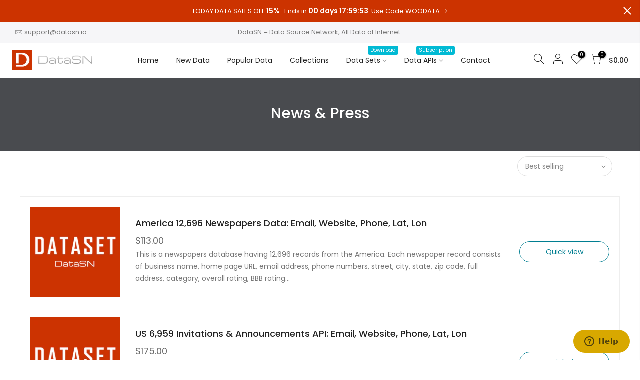

--- FILE ---
content_type: text/html; charset=utf-8
request_url: https://datasn.io/collections/news-press
body_size: 40890
content:
<!doctype html>
<html class="no-js" lang="en">
<head>
<!-- Added by AVADA SEO Suite -->






<meta name="twitter:image" content="http://datasn.io/cdn/shop/collections/0001-4041307989_20210708_211756_0000.jpg?v=1625853001">




<!-- Added by AVADA SEO Suite: Collection Structured Data -->
<script type="application/ld+json"></script>
<!-- /Added by AVADA SEO Suite --><!-- Added by AVADA SEO Suite: Breadcrumb Structured Data  -->
<script type="application/ld+json">{
  "@context": "https://schema.org",
  "@type": "BreadcrumbList",
  "itemListElement": [{
    "@type": "ListItem",
    "position": 1,
    "name": "Home",
    "item": "https://datasn.io"
  }, {
    "@type": "ListItem",
    "position": 2,
    "name": "News &amp; Press",
    "item": "https://datasn.io/collections/news-press"
  }]
}
</script>
<!-- Added by AVADA SEO Suite -->


<!-- /Added by AVADA SEO Suite -->

  <meta charset="utf-8">
  <meta name="viewport" content="width=device-width, initial-scale=1, shrink-to-fit=no, user-scalable=no">
  <meta name="theme-color" content="#56cfe1">
  <meta name="format-detection" content="telephone=no">
  <link rel="canonical" href="https://datasn.io/collections/news-press"><link rel="prefetch" as="document" href="https://datasn.io">
  <link rel="dns-prefetch" href="https://cdn.shopify.com" crossorigin>
  <link rel="dns-prefetch" href="https://fonts.shopifycdn.com" crossorigin>
  <link rel="dns-prefetch" href="https://fonts.googleapis.com" crossorigin>
  <link rel="preconnect" href="https://cdn.shopify.com" crossorigin>
  <link rel="preconnect" href="https://fonts.shopify.com" crossorigin>
  <link rel="preconnect" href="https://fonts.googleapis.com" crossorigin>
  <link rel="preconnect" href="https://monorail-edge.shopifysvc.com">
  <link rel="preload" as="style" href="//datasn.io/cdn/shop/t/3/assets/pre_theme.min.css?v=38211096538102946161617592005">
  <link rel="preload" as="style" href="//datasn.io/cdn/shop/t/3/assets/theme.css?v=87275232684730887721617623643"><title>News &amp; Press &ndash; DataSN</title><link rel="shortcut icon" type="image/png" href="//datasn.io/cdn/shop/files/datasn-logo-big_32x.png?v=1617602771"><link rel="apple-touch-icon-precomposed" type="image/png" sizes="152x152" href="//datasn.io/cdn/shop/files/datasn-logo-big_152x.png?v=1617602771"><!-- social-meta-tags.liquid --><meta name="keywords" content="News &amp; Press,DataSN,datasn.io"/><meta name="author" content="DataSN"><meta property="og:site_name" content="DataSN">
<meta property="og:url" content="https://datasn.io/collections/news-press">
<meta property="og:title" content="News & Press">
<meta property="og:type" content="product.group">
<meta property="og:description" content="Download data sets &amp; tagged media of all Internet websites in your own database or via APIs: Companies, Books, Places, Hotels, Contractors, Vehicles, Parts, Properties, Knowledge, References, Famous People, Reviews, Institutions, and more!"><meta property="og:image" content="http://datasn.io/cdn/shop/collections/0001-4041307989_20210708_211756_0000_1200x1200.jpg?v=1625853001"><meta property="og:image:secure_url" content="https://datasn.io/cdn/shop/collections/0001-4041307989_20210708_211756_0000_1200x1200.jpg?v=1625853001"><meta name="twitter:site" content="@DataSNio"><meta name="twitter:card" content="summary_large_image">
<meta name="twitter:title" content="News & Press">
<meta name="twitter:description" content="Download data sets &amp; tagged media of all Internet websites in your own database or via APIs: Companies, Books, Places, Hotels, Contractors, Vehicles, Parts, Properties, Knowledge, References, Famous People, Reviews, Institutions, and more!">
<link href="//datasn.io/cdn/shop/t/3/assets/pre_theme.min.css?v=38211096538102946161617592005" rel="stylesheet" type="text/css" media="all" /><link rel="preload" as="script" href="//datasn.io/cdn/shop/t/3/assets/lazysizes.min.js?v=161060838712171474501617591989">
<link rel="preload" as="script" href="//datasn.io/cdn/shop/t/3/assets/nt_vendor.min.js?v=63039283586479772611617591998">
<script>document.documentElement.className = document.documentElement.className.replace('no-js', 'yes-js');const t_name = "collection",designMode = false,t_cartCount = 0,ThemeNameT4='kalles',ThemeNameT42='ThemeIdT4Kalles',themeIDt4 = 121370935452,ck_hostname = 'kalles-niche-none',ThemeIdT4 = "true",SopEmlT4="hi@datasn.io",ThemePuT4 = '#purchase_codet4',t_shop_currency = "USD", t_moneyFormat = "${{amount}}", t_cart_url = "\/cart", pr_re_url = "\/recommendations\/products"; try {var T4AgentNT = (navigator.userAgent.indexOf('Chrome-Lighthouse') == -1)}catch(err){var T4AgentNT = true} function onloadt4relcss(_this) {_this.onload=null;if(T4AgentNT){_this.rel='stylesheet'}} if (performance.navigation.type === 2) {location.reload(true);}</script>
<link rel="preload" href="//datasn.io/cdn/shop/t/3/assets/style.min.css?v=6076713256914628631617592019" as="style" onload="onloadt4relcss(this)"><link href="//datasn.io/cdn/shop/t/3/assets/theme.css?v=87275232684730887721617623643" rel="stylesheet" type="text/css" media="all" /><link rel="preload" href="https://fonts.googleapis.com/css?family=Poppins:300,300i,400,400i,500,500i,600,600i,700,700i,800,800i|Libre+Baskerville:300,300i,400,400i,500,500i&display=swap" as="style" onload="onloadt4relcss(this)"><link id="sett_clt4" rel="preload" href="//datasn.io/cdn/shop/t/3/assets/sett_cl.css?v=123392124309832141641617592015" as="style" onload="onloadt4relcss(this)"><link rel="preload" as="style" href="//datasn.io/cdn/shop/t/3/assets/custom.css?v=179248834247267915541674831716"><link href="//datasn.io/cdn/shop/t/3/assets/custom.css?v=179248834247267915541674831716" rel="stylesheet" type="text/css" media="all" /><link rel="preload" href="//datasn.io/cdn/shop/t/3/assets/line-awesome.min.css?v=36930450349382045261617591991" as="style" onload="onloadt4relcss(this)">
<script id="js_lzt4" src="//datasn.io/cdn/shop/t/3/assets/lazysizes.min.js?v=161060838712171474501617591989" defer="defer"></script>
<script src="//datasn.io/cdn/shop/t/3/assets/nt_vendor.min.js?v=63039283586479772611617591998" defer="defer" id="js_ntt4"
  data-theme='//datasn.io/cdn/shop/t/3/assets/nt_theme.min.js?v=12132614785586392471617591997'
  data-stt='//datasn.io/cdn/shop/t/3/assets/nt_settings.js?v=128540082372311675361617592055'
  data-cat='//datasn.io/cdn/shop/t/3/assets/cat.min.js?v=98848907601179123791617591964' 
  data-sw='//datasn.io/cdn/shop/t/3/assets/swatch.min.js?v=135696127065487544911617592021'
  data-prjs='//datasn.io/cdn/shop/t/3/assets/produc.min.js?v=66856717831304081821617592006' 
  data-mail='//datasn.io/cdn/shop/t/3/assets/platform_mail.min.js?v=120104920183136925081617592004'
  data-my='//datasn.io/cdn/shop/t/3/assets/my.js?v=111603181540343972631617591994' data-cusp='//datasn.io/cdn/shop/t/3/assets/my.js?v=111603181540343972631617591994' data-cur='//datasn.io/cdn/shop/t/3/assets/my.js?v=111603181540343972631617591994' data-mdl='//datasn.io/cdn/shop/t/3/assets/module.min.js?v=72712877271928395091617591993'
  data-map='//datasn.io/cdn/shop/t/3/assets/maplace.min.js?v=123640464312137447171617591992'
  data-time='//datasn.io/cdn/shop/t/3/assets/spacetime.min.js?2000'
  data-ins='//datasn.io/cdn/shop/t/3/assets/nt_instagram.min.js?v=132847357865388594491617591996'
  data-user='//datasn.io/cdn/shop/t/3/assets/interactable.min.js?v=128368856210157487661617591978'
  data-add='//s7.addthis.com/js/300/addthis_widget.js#pubid=ra-56efaa05a768bd19'
  data-klaviyo='//www.klaviyo.com/media/js/public/klaviyo_subscribe.js'
  data-font='iconKalles , fakalles , Pe-icon-7-stroke , Font Awesome 5 Free:n9'
  data-fm='Poppins'
  data-spcmn='//datasn.io/cdn/shopifycloud/storefront/assets/themes_support/shopify_common-5f594365.js'
  data-cust='//datasn.io/cdn/shop/t/3/assets/customerclnt.min.js?v=58930301207697064631617640335'
  data-cusjs='none'
  data-desadm='//datasn.io/cdn/shop/t/3/assets/des_adm.min.js?v=130172846959513848691617591968'
  data-otherryv='//datasn.io/cdn/shop/t/3/assets/reviewOther.js?v=72029929378534401331617592015'></script><script>window.performance && window.performance.mark && window.performance.mark('shopify.content_for_header.start');</script><meta id="shopify-digital-wallet" name="shopify-digital-wallet" content="/55684137116/digital_wallets/dialog">
<meta name="shopify-checkout-api-token" content="83b7c86e9e913a889b134647e0de414d">
<meta id="in-context-paypal-metadata" data-shop-id="55684137116" data-venmo-supported="false" data-environment="production" data-locale="en_US" data-paypal-v4="true" data-currency="USD">
<link rel="alternate" type="application/atom+xml" title="Feed" href="/collections/news-press.atom" />
<link rel="alternate" type="application/json+oembed" href="https://datasn.io/collections/news-press.oembed">
<script async="async" src="/checkouts/internal/preloads.js?locale=en-US"></script>
<script id="shopify-features" type="application/json">{"accessToken":"83b7c86e9e913a889b134647e0de414d","betas":["rich-media-storefront-analytics"],"domain":"datasn.io","predictiveSearch":true,"shopId":55684137116,"locale":"en"}</script>
<script>var Shopify = Shopify || {};
Shopify.shop = "datasn.myshopify.com";
Shopify.locale = "en";
Shopify.currency = {"active":"USD","rate":"1.0"};
Shopify.country = "US";
Shopify.theme = {"name":"Kalles (DataSN)","id":121370935452,"schema_name":"Kalles","schema_version":"2.3","theme_store_id":null,"role":"main"};
Shopify.theme.handle = "null";
Shopify.theme.style = {"id":null,"handle":null};
Shopify.cdnHost = "datasn.io/cdn";
Shopify.routes = Shopify.routes || {};
Shopify.routes.root = "/";</script>
<script type="module">!function(o){(o.Shopify=o.Shopify||{}).modules=!0}(window);</script>
<script>!function(o){function n(){var o=[];function n(){o.push(Array.prototype.slice.apply(arguments))}return n.q=o,n}var t=o.Shopify=o.Shopify||{};t.loadFeatures=n(),t.autoloadFeatures=n()}(window);</script>
<script id="shop-js-analytics" type="application/json">{"pageType":"collection"}</script>
<script defer="defer" async type="module" src="//datasn.io/cdn/shopifycloud/shop-js/modules/v2/client.init-shop-cart-sync_IZsNAliE.en.esm.js"></script>
<script defer="defer" async type="module" src="//datasn.io/cdn/shopifycloud/shop-js/modules/v2/chunk.common_0OUaOowp.esm.js"></script>
<script type="module">
  await import("//datasn.io/cdn/shopifycloud/shop-js/modules/v2/client.init-shop-cart-sync_IZsNAliE.en.esm.js");
await import("//datasn.io/cdn/shopifycloud/shop-js/modules/v2/chunk.common_0OUaOowp.esm.js");

  window.Shopify.SignInWithShop?.initShopCartSync?.({"fedCMEnabled":true,"windoidEnabled":true});

</script>
<script>(function() {
  var isLoaded = false;
  function asyncLoad() {
    if (isLoaded) return;
    isLoaded = true;
    var urls = ["https:\/\/seo.apps.avada.io\/avada-seo-installed.js?shop=datasn.myshopify.com"];
    for (var i = 0; i < urls.length; i++) {
      var s = document.createElement('script');
      s.type = 'text/javascript';
      s.async = true;
      s.src = urls[i];
      var x = document.getElementsByTagName('script')[0];
      x.parentNode.insertBefore(s, x);
    }
  };
  if(window.attachEvent) {
    window.attachEvent('onload', asyncLoad);
  } else {
    window.addEventListener('load', asyncLoad, false);
  }
})();</script>
<script id="__st">var __st={"a":55684137116,"offset":-28800,"reqid":"2907aaf9-bb17-4203-8b2c-5754c8d39425-1768543202","pageurl":"datasn.io\/collections\/news-press","u":"dcb46ac3a856","p":"collection","rtyp":"collection","rid":265459728540};</script>
<script>window.ShopifyPaypalV4VisibilityTracking = true;</script>
<script id="captcha-bootstrap">!function(){'use strict';const t='contact',e='account',n='new_comment',o=[[t,t],['blogs',n],['comments',n],[t,'customer']],c=[[e,'customer_login'],[e,'guest_login'],[e,'recover_customer_password'],[e,'create_customer']],r=t=>t.map((([t,e])=>`form[action*='/${t}']:not([data-nocaptcha='true']) input[name='form_type'][value='${e}']`)).join(','),a=t=>()=>t?[...document.querySelectorAll(t)].map((t=>t.form)):[];function s(){const t=[...o],e=r(t);return a(e)}const i='password',u='form_key',d=['recaptcha-v3-token','g-recaptcha-response','h-captcha-response',i],f=()=>{try{return window.sessionStorage}catch{return}},m='__shopify_v',_=t=>t.elements[u];function p(t,e,n=!1){try{const o=window.sessionStorage,c=JSON.parse(o.getItem(e)),{data:r}=function(t){const{data:e,action:n}=t;return t[m]||n?{data:e,action:n}:{data:t,action:n}}(c);for(const[e,n]of Object.entries(r))t.elements[e]&&(t.elements[e].value=n);n&&o.removeItem(e)}catch(o){console.error('form repopulation failed',{error:o})}}const l='form_type',E='cptcha';function T(t){t.dataset[E]=!0}const w=window,h=w.document,L='Shopify',v='ce_forms',y='captcha';let A=!1;((t,e)=>{const n=(g='f06e6c50-85a8-45c8-87d0-21a2b65856fe',I='https://cdn.shopify.com/shopifycloud/storefront-forms-hcaptcha/ce_storefront_forms_captcha_hcaptcha.v1.5.2.iife.js',D={infoText:'Protected by hCaptcha',privacyText:'Privacy',termsText:'Terms'},(t,e,n)=>{const o=w[L][v],c=o.bindForm;if(c)return c(t,g,e,D).then(n);var r;o.q.push([[t,g,e,D],n]),r=I,A||(h.body.append(Object.assign(h.createElement('script'),{id:'captcha-provider',async:!0,src:r})),A=!0)});var g,I,D;w[L]=w[L]||{},w[L][v]=w[L][v]||{},w[L][v].q=[],w[L][y]=w[L][y]||{},w[L][y].protect=function(t,e){n(t,void 0,e),T(t)},Object.freeze(w[L][y]),function(t,e,n,w,h,L){const[v,y,A,g]=function(t,e,n){const i=e?o:[],u=t?c:[],d=[...i,...u],f=r(d),m=r(i),_=r(d.filter((([t,e])=>n.includes(e))));return[a(f),a(m),a(_),s()]}(w,h,L),I=t=>{const e=t.target;return e instanceof HTMLFormElement?e:e&&e.form},D=t=>v().includes(t);t.addEventListener('submit',(t=>{const e=I(t);if(!e)return;const n=D(e)&&!e.dataset.hcaptchaBound&&!e.dataset.recaptchaBound,o=_(e),c=g().includes(e)&&(!o||!o.value);(n||c)&&t.preventDefault(),c&&!n&&(function(t){try{if(!f())return;!function(t){const e=f();if(!e)return;const n=_(t);if(!n)return;const o=n.value;o&&e.removeItem(o)}(t);const e=Array.from(Array(32),(()=>Math.random().toString(36)[2])).join('');!function(t,e){_(t)||t.append(Object.assign(document.createElement('input'),{type:'hidden',name:u})),t.elements[u].value=e}(t,e),function(t,e){const n=f();if(!n)return;const o=[...t.querySelectorAll(`input[type='${i}']`)].map((({name:t})=>t)),c=[...d,...o],r={};for(const[a,s]of new FormData(t).entries())c.includes(a)||(r[a]=s);n.setItem(e,JSON.stringify({[m]:1,action:t.action,data:r}))}(t,e)}catch(e){console.error('failed to persist form',e)}}(e),e.submit())}));const S=(t,e)=>{t&&!t.dataset[E]&&(n(t,e.some((e=>e===t))),T(t))};for(const o of['focusin','change'])t.addEventListener(o,(t=>{const e=I(t);D(e)&&S(e,y())}));const B=e.get('form_key'),M=e.get(l),P=B&&M;t.addEventListener('DOMContentLoaded',(()=>{const t=y();if(P)for(const e of t)e.elements[l].value===M&&p(e,B);[...new Set([...A(),...v().filter((t=>'true'===t.dataset.shopifyCaptcha))])].forEach((e=>S(e,t)))}))}(h,new URLSearchParams(w.location.search),n,t,e,['guest_login'])})(!0,!0)}();</script>
<script integrity="sha256-4kQ18oKyAcykRKYeNunJcIwy7WH5gtpwJnB7kiuLZ1E=" data-source-attribution="shopify.loadfeatures" defer="defer" src="//datasn.io/cdn/shopifycloud/storefront/assets/storefront/load_feature-a0a9edcb.js" crossorigin="anonymous"></script>
<script data-source-attribution="shopify.dynamic_checkout.dynamic.init">var Shopify=Shopify||{};Shopify.PaymentButton=Shopify.PaymentButton||{isStorefrontPortableWallets:!0,init:function(){window.Shopify.PaymentButton.init=function(){};var t=document.createElement("script");t.src="https://datasn.io/cdn/shopifycloud/portable-wallets/latest/portable-wallets.en.js",t.type="module",document.head.appendChild(t)}};
</script>
<script data-source-attribution="shopify.dynamic_checkout.buyer_consent">
  function portableWalletsHideBuyerConsent(e){var t=document.getElementById("shopify-buyer-consent"),n=document.getElementById("shopify-subscription-policy-button");t&&n&&(t.classList.add("hidden"),t.setAttribute("aria-hidden","true"),n.removeEventListener("click",e))}function portableWalletsShowBuyerConsent(e){var t=document.getElementById("shopify-buyer-consent"),n=document.getElementById("shopify-subscription-policy-button");t&&n&&(t.classList.remove("hidden"),t.removeAttribute("aria-hidden"),n.addEventListener("click",e))}window.Shopify?.PaymentButton&&(window.Shopify.PaymentButton.hideBuyerConsent=portableWalletsHideBuyerConsent,window.Shopify.PaymentButton.showBuyerConsent=portableWalletsShowBuyerConsent);
</script>
<script data-source-attribution="shopify.dynamic_checkout.cart.bootstrap">document.addEventListener("DOMContentLoaded",(function(){function t(){return document.querySelector("shopify-accelerated-checkout-cart, shopify-accelerated-checkout")}if(t())Shopify.PaymentButton.init();else{new MutationObserver((function(e,n){t()&&(Shopify.PaymentButton.init(),n.disconnect())})).observe(document.body,{childList:!0,subtree:!0})}}));
</script>
<link id="shopify-accelerated-checkout-styles" rel="stylesheet" media="screen" href="https://datasn.io/cdn/shopifycloud/portable-wallets/latest/accelerated-checkout-backwards-compat.css" crossorigin="anonymous">
<style id="shopify-accelerated-checkout-cart">
        #shopify-buyer-consent {
  margin-top: 1em;
  display: inline-block;
  width: 100%;
}

#shopify-buyer-consent.hidden {
  display: none;
}

#shopify-subscription-policy-button {
  background: none;
  border: none;
  padding: 0;
  text-decoration: underline;
  font-size: inherit;
  cursor: pointer;
}

#shopify-subscription-policy-button::before {
  box-shadow: none;
}

      </style>

<script>window.performance && window.performance.mark && window.performance.mark('shopify.content_for_header.end');</script>
  
  
  <meta name="ahrefs-site-verification" content="581406a22250863b1a08d2c0604e85be675d58475c518c45853c9ebee40c7157">
  
  
<!-- Start of Judge.me Core -->
<link rel="dns-prefetch" href="https://cdn.judge.me/">
<script data-cfasync='false' class='jdgm-settings-script'>window.jdgmSettings={"pagination":5,"disable_web_reviews":false,"badge_no_review_text":"No reviews","badge_n_reviews_text":"{{ n }} review/reviews","hide_badge_preview_if_no_reviews":true,"badge_hide_text":false,"enforce_center_preview_badge":false,"widget_title":"Customer Reviews","widget_open_form_text":"Write a review","widget_close_form_text":"Cancel review","widget_refresh_page_text":"Refresh page","widget_summary_text":"Based on {{ number_of_reviews }} review/reviews","widget_no_review_text":"Be the first to write a review","widget_name_field_text":"Display name","widget_verified_name_field_text":"Verified Name (public)","widget_name_placeholder_text":"Display name","widget_required_field_error_text":"This field is required.","widget_email_field_text":"Email address","widget_verified_email_field_text":"Verified Email (private, can not be edited)","widget_email_placeholder_text":"Your email address","widget_email_field_error_text":"Please enter a valid email address.","widget_rating_field_text":"Rating","widget_review_title_field_text":"Review Title","widget_review_title_placeholder_text":"Give your review a title","widget_review_body_field_text":"Review content","widget_review_body_placeholder_text":"Start writing here...","widget_pictures_field_text":"Picture/Video (optional)","widget_submit_review_text":"Submit Review","widget_submit_verified_review_text":"Submit Verified Review","widget_submit_success_msg_with_auto_publish":"Thank you! Please refresh the page in a few moments to see your review. You can remove or edit your review by logging into \u003ca href='https://judge.me/login' target='_blank' rel='nofollow noopener'\u003eJudge.me\u003c/a\u003e","widget_submit_success_msg_no_auto_publish":"Thank you! Your review will be published as soon as it is approved by the shop admin. You can remove or edit your review by logging into \u003ca href='https://judge.me/login' target='_blank' rel='nofollow noopener'\u003eJudge.me\u003c/a\u003e","widget_show_default_reviews_out_of_total_text":"Showing {{ n_reviews_shown }} out of {{ n_reviews }} reviews.","widget_show_all_link_text":"Show all","widget_show_less_link_text":"Show less","widget_author_said_text":"{{ reviewer_name }} said:","widget_days_text":"{{ n }} days ago","widget_weeks_text":"{{ n }} week/weeks ago","widget_months_text":"{{ n }} month/months ago","widget_years_text":"{{ n }} year/years ago","widget_yesterday_text":"Yesterday","widget_today_text":"Today","widget_replied_text":"\u003e\u003e {{ shop_name }} replied:","widget_read_more_text":"Read more","widget_reviewer_name_as_initial":"","widget_rating_filter_color":"#fbcd0a","widget_rating_filter_see_all_text":"See all reviews","widget_sorting_most_recent_text":"Most Recent","widget_sorting_highest_rating_text":"Highest Rating","widget_sorting_lowest_rating_text":"Lowest Rating","widget_sorting_with_pictures_text":"Only Pictures","widget_sorting_most_helpful_text":"Most Helpful","widget_open_question_form_text":"Ask a question","widget_reviews_subtab_text":"Reviews","widget_questions_subtab_text":"Questions","widget_question_label_text":"Question","widget_answer_label_text":"Answer","widget_question_placeholder_text":"Write your question here","widget_submit_question_text":"Submit Question","widget_question_submit_success_text":"Thank you for your question! We will notify you once it gets answered.","verified_badge_text":"Verified","verified_badge_bg_color":"","verified_badge_text_color":"","verified_badge_placement":"left-of-reviewer-name","widget_review_max_height":"","widget_hide_border":false,"widget_social_share":false,"widget_thumb":false,"widget_review_location_show":false,"widget_location_format":"","all_reviews_include_out_of_store_products":true,"all_reviews_out_of_store_text":"(out of store)","all_reviews_pagination":100,"all_reviews_product_name_prefix_text":"about","enable_review_pictures":true,"enable_question_anwser":false,"widget_theme":"default","review_date_format":"mm/dd/yyyy","default_sort_method":"most-recent","widget_product_reviews_subtab_text":"Product Reviews","widget_shop_reviews_subtab_text":"Shop Reviews","widget_other_products_reviews_text":"Reviews for other products","widget_store_reviews_subtab_text":"Store reviews","widget_no_store_reviews_text":"This store hasn't received any reviews yet","widget_web_restriction_product_reviews_text":"This product hasn't received any reviews yet","widget_no_items_text":"No items found","widget_show_more_text":"Show more","widget_write_a_store_review_text":"Write a Store Review","widget_other_languages_heading":"Reviews in Other Languages","widget_translate_review_text":"Translate review to {{ language }}","widget_translating_review_text":"Translating...","widget_show_original_translation_text":"Show original ({{ language }})","widget_translate_review_failed_text":"Review couldn't be translated.","widget_translate_review_retry_text":"Retry","widget_translate_review_try_again_later_text":"Try again later","show_product_url_for_grouped_product":false,"widget_sorting_pictures_first_text":"Pictures First","show_pictures_on_all_rev_page_mobile":false,"show_pictures_on_all_rev_page_desktop":false,"floating_tab_hide_mobile_install_preference":false,"floating_tab_button_name":"★ Reviews","floating_tab_title":"Let customers speak for us","floating_tab_button_color":"","floating_tab_button_background_color":"","floating_tab_url":"","floating_tab_url_enabled":false,"floating_tab_tab_style":"text","all_reviews_text_badge_text":"Customers rate us {{ shop.metafields.judgeme.all_reviews_rating | round: 1 }}/5 based on {{ shop.metafields.judgeme.all_reviews_count }} reviews.","all_reviews_text_badge_text_branded_style":"{{ shop.metafields.judgeme.all_reviews_rating | round: 1 }} out of 5 stars based on {{ shop.metafields.judgeme.all_reviews_count }} reviews","is_all_reviews_text_badge_a_link":false,"show_stars_for_all_reviews_text_badge":false,"all_reviews_text_badge_url":"","all_reviews_text_style":"text","all_reviews_text_color_style":"judgeme_brand_color","all_reviews_text_color":"#108474","all_reviews_text_show_jm_brand":true,"featured_carousel_show_header":true,"featured_carousel_title":"Let customers speak for us","testimonials_carousel_title":"Customers are saying","videos_carousel_title":"Real customer stories","cards_carousel_title":"Customers are saying","featured_carousel_count_text":"from {{ n }} reviews","featured_carousel_add_link_to_all_reviews_page":false,"featured_carousel_url":"","featured_carousel_show_images":true,"featured_carousel_autoslide_interval":0,"featured_carousel_arrows_on_the_sides":false,"featured_carousel_height":250,"featured_carousel_width":80,"featured_carousel_image_size":0,"featured_carousel_image_height":250,"featured_carousel_arrow_color":"#eeeeee","verified_count_badge_style":"vintage","verified_count_badge_orientation":"horizontal","verified_count_badge_color_style":"judgeme_brand_color","verified_count_badge_color":"#108474","is_verified_count_badge_a_link":false,"verified_count_badge_url":"","verified_count_badge_show_jm_brand":true,"widget_rating_preset_default":5,"widget_first_sub_tab":"product-reviews","widget_show_histogram":true,"widget_histogram_use_custom_color":false,"widget_pagination_use_custom_color":false,"widget_star_use_custom_color":false,"widget_verified_badge_use_custom_color":false,"widget_write_review_use_custom_color":false,"picture_reminder_submit_button":"Upload Pictures","enable_review_videos":true,"mute_video_by_default":false,"widget_sorting_videos_first_text":"Videos First","widget_review_pending_text":"Pending","featured_carousel_items_for_large_screen":3,"social_share_options_order":"Facebook,Twitter","remove_microdata_snippet":false,"disable_json_ld":false,"enable_json_ld_products":false,"preview_badge_show_question_text":false,"preview_badge_no_question_text":"No questions","preview_badge_n_question_text":"{{ number_of_questions }} question/questions","qa_badge_show_icon":false,"qa_badge_position":"same-row","remove_judgeme_branding":false,"widget_add_search_bar":false,"widget_search_bar_placeholder":"Search","widget_sorting_verified_only_text":"Verified only","featured_carousel_theme":"compact","featured_carousel_show_rating":true,"featured_carousel_show_title":true,"featured_carousel_show_body":true,"featured_carousel_show_date":false,"featured_carousel_show_reviewer":true,"featured_carousel_show_product":false,"featured_carousel_header_background_color":"#108474","featured_carousel_header_text_color":"#ffffff","featured_carousel_name_product_separator":"reviewed","featured_carousel_full_star_background":"#108474","featured_carousel_empty_star_background":"#dadada","featured_carousel_vertical_theme_background":"#f9fafb","featured_carousel_verified_badge_enable":false,"featured_carousel_verified_badge_color":"#108474","featured_carousel_border_style":"round","featured_carousel_review_line_length_limit":3,"featured_carousel_more_reviews_button_text":"Read more reviews","featured_carousel_view_product_button_text":"View product","all_reviews_page_load_reviews_on":"scroll","all_reviews_page_load_more_text":"Load More Reviews","disable_fb_tab_reviews":false,"enable_ajax_cdn_cache":false,"widget_public_name_text":"displayed publicly like","default_reviewer_name":"John Smith","default_reviewer_name_has_non_latin":true,"widget_reviewer_anonymous":"Anonymous","medals_widget_title":"Judge.me Review Medals","medals_widget_background_color":"#f9fafb","medals_widget_position":"footer_all_pages","medals_widget_border_color":"#f9fafb","medals_widget_verified_text_position":"left","medals_widget_use_monochromatic_version":false,"medals_widget_elements_color":"#108474","show_reviewer_avatar":true,"widget_invalid_yt_video_url_error_text":"Not a YouTube video URL","widget_max_length_field_error_text":"Please enter no more than {0} characters.","widget_show_country_flag":false,"widget_show_collected_via_shop_app":true,"widget_verified_by_shop_badge_style":"light","widget_verified_by_shop_text":"Verified by Shop","widget_show_photo_gallery":true,"widget_load_with_code_splitting":true,"widget_ugc_install_preference":false,"widget_ugc_title":"Made by us, Shared by you","widget_ugc_subtitle":"Tag us to see your picture featured in our page","widget_ugc_arrows_color":"#ffffff","widget_ugc_primary_button_text":"Buy Now","widget_ugc_primary_button_background_color":"#108474","widget_ugc_primary_button_text_color":"#ffffff","widget_ugc_primary_button_border_width":"0","widget_ugc_primary_button_border_style":"none","widget_ugc_primary_button_border_color":"#108474","widget_ugc_primary_button_border_radius":"25","widget_ugc_secondary_button_text":"Load More","widget_ugc_secondary_button_background_color":"#ffffff","widget_ugc_secondary_button_text_color":"#108474","widget_ugc_secondary_button_border_width":"2","widget_ugc_secondary_button_border_style":"solid","widget_ugc_secondary_button_border_color":"#108474","widget_ugc_secondary_button_border_radius":"25","widget_ugc_reviews_button_text":"View Reviews","widget_ugc_reviews_button_background_color":"#ffffff","widget_ugc_reviews_button_text_color":"#108474","widget_ugc_reviews_button_border_width":"2","widget_ugc_reviews_button_border_style":"solid","widget_ugc_reviews_button_border_color":"#108474","widget_ugc_reviews_button_border_radius":"25","widget_ugc_reviews_button_link_to":"judgeme-reviews-page","widget_ugc_show_post_date":true,"widget_ugc_max_width":"800","widget_rating_metafield_value_type":true,"widget_primary_color":"#108474","widget_enable_secondary_color":false,"widget_secondary_color":"#edf5f5","widget_summary_average_rating_text":"{{ average_rating }} out of 5","widget_media_grid_title":"Customer photos \u0026 videos","widget_media_grid_see_more_text":"See more","widget_round_style":false,"widget_show_product_medals":true,"widget_verified_by_judgeme_text":"Verified by Judge.me","widget_show_store_medals":true,"widget_verified_by_judgeme_text_in_store_medals":"Verified by Judge.me","widget_media_field_exceed_quantity_message":"Sorry, we can only accept {{ max_media }} for one review.","widget_media_field_exceed_limit_message":"{{ file_name }} is too large, please select a {{ media_type }} less than {{ size_limit }}MB.","widget_review_submitted_text":"Review Submitted!","widget_question_submitted_text":"Question Submitted!","widget_close_form_text_question":"Cancel","widget_write_your_answer_here_text":"Write your answer here","widget_enabled_branded_link":true,"widget_show_collected_by_judgeme":true,"widget_reviewer_name_color":"","widget_write_review_text_color":"","widget_write_review_bg_color":"","widget_collected_by_judgeme_text":"collected by Judge.me","widget_pagination_type":"standard","widget_load_more_text":"Load More","widget_load_more_color":"#108474","widget_full_review_text":"Full Review","widget_read_more_reviews_text":"Read More Reviews","widget_read_questions_text":"Read Questions","widget_questions_and_answers_text":"Questions \u0026 Answers","widget_verified_by_text":"Verified by","widget_verified_text":"Verified","widget_number_of_reviews_text":"{{ number_of_reviews }} reviews","widget_back_button_text":"Back","widget_next_button_text":"Next","widget_custom_forms_filter_button":"Filters","custom_forms_style":"vertical","widget_show_review_information":false,"how_reviews_are_collected":"How reviews are collected?","widget_show_review_keywords":false,"widget_gdpr_statement":"How we use your data: We'll only contact you about the review you left, and only if necessary. By submitting your review, you agree to Judge.me's \u003ca href='https://judge.me/terms' target='_blank' rel='nofollow noopener'\u003eterms\u003c/a\u003e, \u003ca href='https://judge.me/privacy' target='_blank' rel='nofollow noopener'\u003eprivacy\u003c/a\u003e and \u003ca href='https://judge.me/content-policy' target='_blank' rel='nofollow noopener'\u003econtent\u003c/a\u003e policies.","widget_multilingual_sorting_enabled":false,"widget_translate_review_content_enabled":false,"widget_translate_review_content_method":"manual","popup_widget_review_selection":"automatically_with_pictures","popup_widget_round_border_style":true,"popup_widget_show_title":true,"popup_widget_show_body":true,"popup_widget_show_reviewer":false,"popup_widget_show_product":true,"popup_widget_show_pictures":true,"popup_widget_use_review_picture":true,"popup_widget_show_on_home_page":true,"popup_widget_show_on_product_page":true,"popup_widget_show_on_collection_page":true,"popup_widget_show_on_cart_page":true,"popup_widget_position":"bottom_left","popup_widget_first_review_delay":5,"popup_widget_duration":5,"popup_widget_interval":5,"popup_widget_review_count":5,"popup_widget_hide_on_mobile":true,"review_snippet_widget_round_border_style":true,"review_snippet_widget_card_color":"#FFFFFF","review_snippet_widget_slider_arrows_background_color":"#FFFFFF","review_snippet_widget_slider_arrows_color":"#000000","review_snippet_widget_star_color":"#108474","show_product_variant":false,"all_reviews_product_variant_label_text":"Variant: ","widget_show_verified_branding":false,"widget_ai_summary_title":"Customers say","widget_ai_summary_disclaimer":"AI-powered review summary based on recent customer reviews","widget_show_ai_summary":false,"widget_show_ai_summary_bg":false,"widget_show_review_title_input":true,"redirect_reviewers_invited_via_email":"review_widget","request_store_review_after_product_review":false,"request_review_other_products_in_order":false,"review_form_color_scheme":"default","review_form_corner_style":"square","review_form_star_color":{},"review_form_text_color":"#333333","review_form_background_color":"#ffffff","review_form_field_background_color":"#fafafa","review_form_button_color":{},"review_form_button_text_color":"#ffffff","review_form_modal_overlay_color":"#000000","review_content_screen_title_text":"How would you rate this product?","review_content_introduction_text":"We would love it if you would share a bit about your experience.","store_review_form_title_text":"How would you rate this store?","store_review_form_introduction_text":"We would love it if you would share a bit about your experience.","show_review_guidance_text":true,"one_star_review_guidance_text":"Poor","five_star_review_guidance_text":"Great","customer_information_screen_title_text":"About you","customer_information_introduction_text":"Please tell us more about you.","custom_questions_screen_title_text":"Your experience in more detail","custom_questions_introduction_text":"Here are a few questions to help us understand more about your experience.","review_submitted_screen_title_text":"Thanks for your review!","review_submitted_screen_thank_you_text":"We are processing it and it will appear on the store soon.","review_submitted_screen_email_verification_text":"Please confirm your email by clicking the link we just sent you. This helps us keep reviews authentic.","review_submitted_request_store_review_text":"Would you like to share your experience of shopping with us?","review_submitted_review_other_products_text":"Would you like to review these products?","store_review_screen_title_text":"Would you like to share your experience of shopping with us?","store_review_introduction_text":"We value your feedback and use it to improve. Please share any thoughts or suggestions you have.","reviewer_media_screen_title_picture_text":"Share a picture","reviewer_media_introduction_picture_text":"Upload a photo to support your review.","reviewer_media_screen_title_video_text":"Share a video","reviewer_media_introduction_video_text":"Upload a video to support your review.","reviewer_media_screen_title_picture_or_video_text":"Share a picture or video","reviewer_media_introduction_picture_or_video_text":"Upload a photo or video to support your review.","reviewer_media_youtube_url_text":"Paste your Youtube URL here","advanced_settings_next_step_button_text":"Next","advanced_settings_close_review_button_text":"Close","modal_write_review_flow":false,"write_review_flow_required_text":"Required","write_review_flow_privacy_message_text":"We respect your privacy.","write_review_flow_anonymous_text":"Post review as anonymous","write_review_flow_visibility_text":"This won't be visible to other customers.","write_review_flow_multiple_selection_help_text":"Select as many as you like","write_review_flow_single_selection_help_text":"Select one option","write_review_flow_required_field_error_text":"This field is required","write_review_flow_invalid_email_error_text":"Please enter a valid email address","write_review_flow_max_length_error_text":"Max. {{ max_length }} characters.","write_review_flow_media_upload_text":"\u003cb\u003eClick to upload\u003c/b\u003e or drag and drop","write_review_flow_gdpr_statement":"We'll only contact you about your review if necessary. By submitting your review, you agree to our \u003ca href='https://judge.me/terms' target='_blank' rel='nofollow noopener'\u003eterms and conditions\u003c/a\u003e and \u003ca href='https://judge.me/privacy' target='_blank' rel='nofollow noopener'\u003eprivacy policy\u003c/a\u003e.","rating_only_reviews_enabled":false,"show_negative_reviews_help_screen":false,"new_review_flow_help_screen_rating_threshold":3,"negative_review_resolution_screen_title_text":"Tell us more","negative_review_resolution_text":"Your experience matters to us. If there were issues with your purchase, we're here to help. Feel free to reach out to us, we'd love the opportunity to make things right.","negative_review_resolution_button_text":"Contact us","negative_review_resolution_proceed_with_review_text":"Leave a review","negative_review_resolution_subject":"Issue with purchase from {{ shop_name }}.{{ order_name }}","preview_badge_collection_page_install_status":false,"widget_review_custom_css":"","preview_badge_custom_css":"","preview_badge_stars_count":"5-stars","featured_carousel_custom_css":"","floating_tab_custom_css":"","all_reviews_widget_custom_css":"","medals_widget_custom_css":"","verified_badge_custom_css":"","all_reviews_text_custom_css":"","transparency_badges_collected_via_store_invite":false,"transparency_badges_from_another_provider":false,"transparency_badges_collected_from_store_visitor":false,"transparency_badges_collected_by_verified_review_provider":false,"transparency_badges_earned_reward":false,"transparency_badges_collected_via_store_invite_text":"Review collected via store invitation","transparency_badges_from_another_provider_text":"Review collected from another provider","transparency_badges_collected_from_store_visitor_text":"Review collected from a store visitor","transparency_badges_written_in_google_text":"Review written in Google","transparency_badges_written_in_etsy_text":"Review written in Etsy","transparency_badges_written_in_shop_app_text":"Review written in Shop App","transparency_badges_earned_reward_text":"Review earned a reward for future purchase","product_review_widget_per_page":10,"widget_store_review_label_text":"Review about the store","checkout_comment_extension_title_on_product_page":"Customer Comments","checkout_comment_extension_num_latest_comment_show":5,"checkout_comment_extension_format":"name_and_timestamp","checkout_comment_customer_name":"last_initial","checkout_comment_comment_notification":true,"preview_badge_collection_page_install_preference":true,"preview_badge_home_page_install_preference":true,"preview_badge_product_page_install_preference":true,"review_widget_install_preference":"","review_carousel_install_preference":true,"floating_reviews_tab_install_preference":"none","verified_reviews_count_badge_install_preference":true,"all_reviews_text_install_preference":false,"review_widget_best_location":true,"judgeme_medals_install_preference":true,"review_widget_revamp_enabled":false,"review_widget_qna_enabled":false,"review_widget_header_theme":"minimal","review_widget_widget_title_enabled":true,"review_widget_header_text_size":"medium","review_widget_header_text_weight":"regular","review_widget_average_rating_style":"compact","review_widget_bar_chart_enabled":true,"review_widget_bar_chart_type":"numbers","review_widget_bar_chart_style":"standard","review_widget_expanded_media_gallery_enabled":false,"review_widget_reviews_section_theme":"standard","review_widget_image_style":"thumbnails","review_widget_review_image_ratio":"square","review_widget_stars_size":"medium","review_widget_verified_badge":"standard_text","review_widget_review_title_text_size":"medium","review_widget_review_text_size":"medium","review_widget_review_text_length":"medium","review_widget_number_of_columns_desktop":3,"review_widget_carousel_transition_speed":5,"review_widget_custom_questions_answers_display":"always","review_widget_button_text_color":"#FFFFFF","review_widget_text_color":"#000000","review_widget_lighter_text_color":"#7B7B7B","review_widget_corner_styling":"soft","review_widget_review_word_singular":"review","review_widget_review_word_plural":"reviews","review_widget_voting_label":"Helpful?","review_widget_shop_reply_label":"Reply from {{ shop_name }}:","review_widget_filters_title":"Filters","qna_widget_question_word_singular":"Question","qna_widget_question_word_plural":"Questions","qna_widget_answer_reply_label":"Answer from {{ answerer_name }}:","qna_content_screen_title_text":"Ask a question about this product","qna_widget_question_required_field_error_text":"Please enter your question.","qna_widget_flow_gdpr_statement":"We'll only contact you about your question if necessary. By submitting your question, you agree to our \u003ca href='https://judge.me/terms' target='_blank' rel='nofollow noopener'\u003eterms and conditions\u003c/a\u003e and \u003ca href='https://judge.me/privacy' target='_blank' rel='nofollow noopener'\u003eprivacy policy\u003c/a\u003e.","qna_widget_question_submitted_text":"Thanks for your question!","qna_widget_close_form_text_question":"Close","qna_widget_question_submit_success_text":"We’ll notify you by email when your question is answered.","all_reviews_widget_v2025_enabled":false,"all_reviews_widget_v2025_header_theme":"default","all_reviews_widget_v2025_widget_title_enabled":true,"all_reviews_widget_v2025_header_text_size":"medium","all_reviews_widget_v2025_header_text_weight":"regular","all_reviews_widget_v2025_average_rating_style":"compact","all_reviews_widget_v2025_bar_chart_enabled":true,"all_reviews_widget_v2025_bar_chart_type":"numbers","all_reviews_widget_v2025_bar_chart_style":"standard","all_reviews_widget_v2025_expanded_media_gallery_enabled":false,"all_reviews_widget_v2025_show_store_medals":true,"all_reviews_widget_v2025_show_photo_gallery":true,"all_reviews_widget_v2025_show_review_keywords":false,"all_reviews_widget_v2025_show_ai_summary":false,"all_reviews_widget_v2025_show_ai_summary_bg":false,"all_reviews_widget_v2025_add_search_bar":false,"all_reviews_widget_v2025_default_sort_method":"most-recent","all_reviews_widget_v2025_reviews_per_page":10,"all_reviews_widget_v2025_reviews_section_theme":"default","all_reviews_widget_v2025_image_style":"thumbnails","all_reviews_widget_v2025_review_image_ratio":"square","all_reviews_widget_v2025_stars_size":"medium","all_reviews_widget_v2025_verified_badge":"bold_badge","all_reviews_widget_v2025_review_title_text_size":"medium","all_reviews_widget_v2025_review_text_size":"medium","all_reviews_widget_v2025_review_text_length":"medium","all_reviews_widget_v2025_number_of_columns_desktop":3,"all_reviews_widget_v2025_carousel_transition_speed":5,"all_reviews_widget_v2025_custom_questions_answers_display":"always","all_reviews_widget_v2025_show_product_variant":false,"all_reviews_widget_v2025_show_reviewer_avatar":true,"all_reviews_widget_v2025_reviewer_name_as_initial":"","all_reviews_widget_v2025_review_location_show":false,"all_reviews_widget_v2025_location_format":"","all_reviews_widget_v2025_show_country_flag":false,"all_reviews_widget_v2025_verified_by_shop_badge_style":"light","all_reviews_widget_v2025_social_share":false,"all_reviews_widget_v2025_social_share_options_order":"Facebook,Twitter,LinkedIn,Pinterest","all_reviews_widget_v2025_pagination_type":"standard","all_reviews_widget_v2025_button_text_color":"#FFFFFF","all_reviews_widget_v2025_text_color":"#000000","all_reviews_widget_v2025_lighter_text_color":"#7B7B7B","all_reviews_widget_v2025_corner_styling":"soft","all_reviews_widget_v2025_title":"Customer reviews","all_reviews_widget_v2025_ai_summary_title":"Customers say about this store","all_reviews_widget_v2025_no_review_text":"Be the first to write a review","platform":"shopify","branding_url":"https://app.judge.me/reviews","branding_text":"Powered by Judge.me","locale":"en","reply_name":"DataSN","widget_version":"3.0","footer":true,"autopublish":true,"review_dates":true,"enable_custom_form":false,"shop_locale":"en","enable_multi_locales_translations":false,"show_review_title_input":true,"review_verification_email_status":"always","can_be_branded":false,"reply_name_text":"DataSN"};</script> <style class='jdgm-settings-style'>.jdgm-xx{left:0}:root{--jdgm-primary-color: #108474;--jdgm-secondary-color: rgba(16,132,116,0.1);--jdgm-star-color: #108474;--jdgm-write-review-text-color: white;--jdgm-write-review-bg-color: #108474;--jdgm-paginate-color: #108474;--jdgm-border-radius: 0;--jdgm-reviewer-name-color: #108474}.jdgm-histogram__bar-content{background-color:#108474}.jdgm-rev[data-verified-buyer=true] .jdgm-rev__icon.jdgm-rev__icon:after,.jdgm-rev__buyer-badge.jdgm-rev__buyer-badge{color:white;background-color:#108474}.jdgm-review-widget--small .jdgm-gallery.jdgm-gallery .jdgm-gallery__thumbnail-link:nth-child(8) .jdgm-gallery__thumbnail-wrapper.jdgm-gallery__thumbnail-wrapper:before{content:"See more"}@media only screen and (min-width: 768px){.jdgm-gallery.jdgm-gallery .jdgm-gallery__thumbnail-link:nth-child(8) .jdgm-gallery__thumbnail-wrapper.jdgm-gallery__thumbnail-wrapper:before{content:"See more"}}.jdgm-prev-badge[data-average-rating='0.00']{display:none !important}.jdgm-author-all-initials{display:none !important}.jdgm-author-last-initial{display:none !important}.jdgm-rev-widg__title{visibility:hidden}.jdgm-rev-widg__summary-text{visibility:hidden}.jdgm-prev-badge__text{visibility:hidden}.jdgm-rev__prod-link-prefix:before{content:'about'}.jdgm-rev__variant-label:before{content:'Variant: '}.jdgm-rev__out-of-store-text:before{content:'(out of store)'}@media only screen and (min-width: 768px){.jdgm-rev__pics .jdgm-rev_all-rev-page-picture-separator,.jdgm-rev__pics .jdgm-rev__product-picture{display:none}}@media only screen and (max-width: 768px){.jdgm-rev__pics .jdgm-rev_all-rev-page-picture-separator,.jdgm-rev__pics .jdgm-rev__product-picture{display:none}}.jdgm-all-reviews-text[data-from-snippet="true"]{display:none !important}.jdgm-ugc-media-wrapper[data-from-snippet="true"]{display:none !important}.jdgm-rev__transparency-badge[data-badge-type="review_collected_via_store_invitation"]{display:none !important}.jdgm-rev__transparency-badge[data-badge-type="review_collected_from_another_provider"]{display:none !important}.jdgm-rev__transparency-badge[data-badge-type="review_collected_from_store_visitor"]{display:none !important}.jdgm-rev__transparency-badge[data-badge-type="review_written_in_etsy"]{display:none !important}.jdgm-rev__transparency-badge[data-badge-type="review_written_in_google_business"]{display:none !important}.jdgm-rev__transparency-badge[data-badge-type="review_written_in_shop_app"]{display:none !important}.jdgm-rev__transparency-badge[data-badge-type="review_earned_for_future_purchase"]{display:none !important}.jdgm-review-snippet-widget .jdgm-rev-snippet-widget__cards-container .jdgm-rev-snippet-card{border-radius:8px;background:#fff}.jdgm-review-snippet-widget .jdgm-rev-snippet-widget__cards-container .jdgm-rev-snippet-card__rev-rating .jdgm-star{color:#108474}.jdgm-review-snippet-widget .jdgm-rev-snippet-widget__prev-btn,.jdgm-review-snippet-widget .jdgm-rev-snippet-widget__next-btn{border-radius:50%;background:#fff}.jdgm-review-snippet-widget .jdgm-rev-snippet-widget__prev-btn>svg,.jdgm-review-snippet-widget .jdgm-rev-snippet-widget__next-btn>svg{fill:#000}.jdgm-full-rev-modal.rev-snippet-widget .jm-mfp-container .jm-mfp-content,.jdgm-full-rev-modal.rev-snippet-widget .jm-mfp-container .jdgm-full-rev__icon,.jdgm-full-rev-modal.rev-snippet-widget .jm-mfp-container .jdgm-full-rev__pic-img,.jdgm-full-rev-modal.rev-snippet-widget .jm-mfp-container .jdgm-full-rev__reply{border-radius:8px}.jdgm-full-rev-modal.rev-snippet-widget .jm-mfp-container .jdgm-full-rev[data-verified-buyer="true"] .jdgm-full-rev__icon::after{border-radius:8px}.jdgm-full-rev-modal.rev-snippet-widget .jm-mfp-container .jdgm-full-rev .jdgm-rev__buyer-badge{border-radius:calc( 8px / 2 )}.jdgm-full-rev-modal.rev-snippet-widget .jm-mfp-container .jdgm-full-rev .jdgm-full-rev__replier::before{content:'DataSN'}.jdgm-full-rev-modal.rev-snippet-widget .jm-mfp-container .jdgm-full-rev .jdgm-full-rev__product-button{border-radius:calc( 8px * 6 )}
</style> <style class='jdgm-settings-style'></style>

  
  
  
  <style class='jdgm-miracle-styles'>
  @-webkit-keyframes jdgm-spin{0%{-webkit-transform:rotate(0deg);-ms-transform:rotate(0deg);transform:rotate(0deg)}100%{-webkit-transform:rotate(359deg);-ms-transform:rotate(359deg);transform:rotate(359deg)}}@keyframes jdgm-spin{0%{-webkit-transform:rotate(0deg);-ms-transform:rotate(0deg);transform:rotate(0deg)}100%{-webkit-transform:rotate(359deg);-ms-transform:rotate(359deg);transform:rotate(359deg)}}@font-face{font-family:'JudgemeStar';src:url("[data-uri]") format("woff");font-weight:normal;font-style:normal}.jdgm-star{font-family:'JudgemeStar';display:inline !important;text-decoration:none !important;padding:0 4px 0 0 !important;margin:0 !important;font-weight:bold;opacity:1;-webkit-font-smoothing:antialiased;-moz-osx-font-smoothing:grayscale}.jdgm-star:hover{opacity:1}.jdgm-star:last-of-type{padding:0 !important}.jdgm-star.jdgm--on:before{content:"\e000"}.jdgm-star.jdgm--off:before{content:"\e001"}.jdgm-star.jdgm--half:before{content:"\e002"}.jdgm-widget *{margin:0;line-height:1.4;-webkit-box-sizing:border-box;-moz-box-sizing:border-box;box-sizing:border-box;-webkit-overflow-scrolling:touch}.jdgm-hidden{display:none !important;visibility:hidden !important}.jdgm-temp-hidden{display:none}.jdgm-spinner{width:40px;height:40px;margin:auto;border-radius:50%;border-top:2px solid #eee;border-right:2px solid #eee;border-bottom:2px solid #eee;border-left:2px solid #ccc;-webkit-animation:jdgm-spin 0.8s infinite linear;animation:jdgm-spin 0.8s infinite linear}.jdgm-prev-badge{display:block !important}

</style>


  
  
   


<script data-cfasync='false' class='jdgm-script'>
!function(e){window.jdgm=window.jdgm||{},jdgm.CDN_HOST="https://cdn.judge.me/",
jdgm.docReady=function(d){(e.attachEvent?"complete"===e.readyState:"loading"!==e.readyState)?
setTimeout(d,0):e.addEventListener("DOMContentLoaded",d)},jdgm.loadCSS=function(d,t,o,s){
!o&&jdgm.loadCSS.requestedUrls.indexOf(d)>=0||(jdgm.loadCSS.requestedUrls.push(d),
(s=e.createElement("link")).rel="stylesheet",s.class="jdgm-stylesheet",s.media="nope!",
s.href=d,s.onload=function(){this.media="all",t&&setTimeout(t)},e.body.appendChild(s))},
jdgm.loadCSS.requestedUrls=[],jdgm.loadJS=function(e,d){var t=new XMLHttpRequest;
t.onreadystatechange=function(){4===t.readyState&&(Function(t.response)(),d&&d(t.response))},
t.open("GET",e),t.send()},jdgm.docReady((function(){(window.jdgmLoadCSS||e.querySelectorAll(
".jdgm-widget, .jdgm-all-reviews-page").length>0)&&(jdgmSettings.widget_load_with_code_splitting?
parseFloat(jdgmSettings.widget_version)>=3?jdgm.loadCSS(jdgm.CDN_HOST+"widget_v3/base.css"):
jdgm.loadCSS(jdgm.CDN_HOST+"widget/base.css"):jdgm.loadCSS(jdgm.CDN_HOST+"shopify_v2.css"),
jdgm.loadJS(jdgm.CDN_HOST+"loader.js"))}))}(document);
</script>

<noscript><link rel="stylesheet" type="text/css" media="all" href="https://cdn.judge.me/shopify_v2.css"></noscript>
<!-- End of Judge.me Core -->



<!-- Start of datasn Zendesk Widget script -->
<script id="ze-snippet" src="https://static.zdassets.com/ekr/snippet.js?key=b37135a0-3da9-48c2-a02c-ecf8cd6cd2cd"> </script>
<!-- End of datasn Zendesk Widget script -->
  
<script src="https://cdn.shopify.com/extensions/fef74e5c-4c2b-4cf4-8bcb-a6a437504aa0/proof-bear-sales-popup-36/assets/salespop-widget.js" type="text/javascript" defer="defer"></script>
<link href="https://monorail-edge.shopifysvc.com" rel="dns-prefetch">
<script>(function(){if ("sendBeacon" in navigator && "performance" in window) {try {var session_token_from_headers = performance.getEntriesByType('navigation')[0].serverTiming.find(x => x.name == '_s').description;} catch {var session_token_from_headers = undefined;}var session_cookie_matches = document.cookie.match(/_shopify_s=([^;]*)/);var session_token_from_cookie = session_cookie_matches && session_cookie_matches.length === 2 ? session_cookie_matches[1] : "";var session_token = session_token_from_headers || session_token_from_cookie || "";function handle_abandonment_event(e) {var entries = performance.getEntries().filter(function(entry) {return /monorail-edge.shopifysvc.com/.test(entry.name);});if (!window.abandonment_tracked && entries.length === 0) {window.abandonment_tracked = true;var currentMs = Date.now();var navigation_start = performance.timing.navigationStart;var payload = {shop_id: 55684137116,url: window.location.href,navigation_start,duration: currentMs - navigation_start,session_token,page_type: "collection"};window.navigator.sendBeacon("https://monorail-edge.shopifysvc.com/v1/produce", JSON.stringify({schema_id: "online_store_buyer_site_abandonment/1.1",payload: payload,metadata: {event_created_at_ms: currentMs,event_sent_at_ms: currentMs}}));}}window.addEventListener('pagehide', handle_abandonment_event);}}());</script>
<script id="web-pixels-manager-setup">(function e(e,d,r,n,o){if(void 0===o&&(o={}),!Boolean(null===(a=null===(i=window.Shopify)||void 0===i?void 0:i.analytics)||void 0===a?void 0:a.replayQueue)){var i,a;window.Shopify=window.Shopify||{};var t=window.Shopify;t.analytics=t.analytics||{};var s=t.analytics;s.replayQueue=[],s.publish=function(e,d,r){return s.replayQueue.push([e,d,r]),!0};try{self.performance.mark("wpm:start")}catch(e){}var l=function(){var e={modern:/Edge?\/(1{2}[4-9]|1[2-9]\d|[2-9]\d{2}|\d{4,})\.\d+(\.\d+|)|Firefox\/(1{2}[4-9]|1[2-9]\d|[2-9]\d{2}|\d{4,})\.\d+(\.\d+|)|Chrom(ium|e)\/(9{2}|\d{3,})\.\d+(\.\d+|)|(Maci|X1{2}).+ Version\/(15\.\d+|(1[6-9]|[2-9]\d|\d{3,})\.\d+)([,.]\d+|)( \(\w+\)|)( Mobile\/\w+|) Safari\/|Chrome.+OPR\/(9{2}|\d{3,})\.\d+\.\d+|(CPU[ +]OS|iPhone[ +]OS|CPU[ +]iPhone|CPU IPhone OS|CPU iPad OS)[ +]+(15[._]\d+|(1[6-9]|[2-9]\d|\d{3,})[._]\d+)([._]\d+|)|Android:?[ /-](13[3-9]|1[4-9]\d|[2-9]\d{2}|\d{4,})(\.\d+|)(\.\d+|)|Android.+Firefox\/(13[5-9]|1[4-9]\d|[2-9]\d{2}|\d{4,})\.\d+(\.\d+|)|Android.+Chrom(ium|e)\/(13[3-9]|1[4-9]\d|[2-9]\d{2}|\d{4,})\.\d+(\.\d+|)|SamsungBrowser\/([2-9]\d|\d{3,})\.\d+/,legacy:/Edge?\/(1[6-9]|[2-9]\d|\d{3,})\.\d+(\.\d+|)|Firefox\/(5[4-9]|[6-9]\d|\d{3,})\.\d+(\.\d+|)|Chrom(ium|e)\/(5[1-9]|[6-9]\d|\d{3,})\.\d+(\.\d+|)([\d.]+$|.*Safari\/(?![\d.]+ Edge\/[\d.]+$))|(Maci|X1{2}).+ Version\/(10\.\d+|(1[1-9]|[2-9]\d|\d{3,})\.\d+)([,.]\d+|)( \(\w+\)|)( Mobile\/\w+|) Safari\/|Chrome.+OPR\/(3[89]|[4-9]\d|\d{3,})\.\d+\.\d+|(CPU[ +]OS|iPhone[ +]OS|CPU[ +]iPhone|CPU IPhone OS|CPU iPad OS)[ +]+(10[._]\d+|(1[1-9]|[2-9]\d|\d{3,})[._]\d+)([._]\d+|)|Android:?[ /-](13[3-9]|1[4-9]\d|[2-9]\d{2}|\d{4,})(\.\d+|)(\.\d+|)|Mobile Safari.+OPR\/([89]\d|\d{3,})\.\d+\.\d+|Android.+Firefox\/(13[5-9]|1[4-9]\d|[2-9]\d{2}|\d{4,})\.\d+(\.\d+|)|Android.+Chrom(ium|e)\/(13[3-9]|1[4-9]\d|[2-9]\d{2}|\d{4,})\.\d+(\.\d+|)|Android.+(UC? ?Browser|UCWEB|U3)[ /]?(15\.([5-9]|\d{2,})|(1[6-9]|[2-9]\d|\d{3,})\.\d+)\.\d+|SamsungBrowser\/(5\.\d+|([6-9]|\d{2,})\.\d+)|Android.+MQ{2}Browser\/(14(\.(9|\d{2,})|)|(1[5-9]|[2-9]\d|\d{3,})(\.\d+|))(\.\d+|)|K[Aa][Ii]OS\/(3\.\d+|([4-9]|\d{2,})\.\d+)(\.\d+|)/},d=e.modern,r=e.legacy,n=navigator.userAgent;return n.match(d)?"modern":n.match(r)?"legacy":"unknown"}(),u="modern"===l?"modern":"legacy",c=(null!=n?n:{modern:"",legacy:""})[u],f=function(e){return[e.baseUrl,"/wpm","/b",e.hashVersion,"modern"===e.buildTarget?"m":"l",".js"].join("")}({baseUrl:d,hashVersion:r,buildTarget:u}),m=function(e){var d=e.version,r=e.bundleTarget,n=e.surface,o=e.pageUrl,i=e.monorailEndpoint;return{emit:function(e){var a=e.status,t=e.errorMsg,s=(new Date).getTime(),l=JSON.stringify({metadata:{event_sent_at_ms:s},events:[{schema_id:"web_pixels_manager_load/3.1",payload:{version:d,bundle_target:r,page_url:o,status:a,surface:n,error_msg:t},metadata:{event_created_at_ms:s}}]});if(!i)return console&&console.warn&&console.warn("[Web Pixels Manager] No Monorail endpoint provided, skipping logging."),!1;try{return self.navigator.sendBeacon.bind(self.navigator)(i,l)}catch(e){}var u=new XMLHttpRequest;try{return u.open("POST",i,!0),u.setRequestHeader("Content-Type","text/plain"),u.send(l),!0}catch(e){return console&&console.warn&&console.warn("[Web Pixels Manager] Got an unhandled error while logging to Monorail."),!1}}}}({version:r,bundleTarget:l,surface:e.surface,pageUrl:self.location.href,monorailEndpoint:e.monorailEndpoint});try{o.browserTarget=l,function(e){var d=e.src,r=e.async,n=void 0===r||r,o=e.onload,i=e.onerror,a=e.sri,t=e.scriptDataAttributes,s=void 0===t?{}:t,l=document.createElement("script"),u=document.querySelector("head"),c=document.querySelector("body");if(l.async=n,l.src=d,a&&(l.integrity=a,l.crossOrigin="anonymous"),s)for(var f in s)if(Object.prototype.hasOwnProperty.call(s,f))try{l.dataset[f]=s[f]}catch(e){}if(o&&l.addEventListener("load",o),i&&l.addEventListener("error",i),u)u.appendChild(l);else{if(!c)throw new Error("Did not find a head or body element to append the script");c.appendChild(l)}}({src:f,async:!0,onload:function(){if(!function(){var e,d;return Boolean(null===(d=null===(e=window.Shopify)||void 0===e?void 0:e.analytics)||void 0===d?void 0:d.initialized)}()){var d=window.webPixelsManager.init(e)||void 0;if(d){var r=window.Shopify.analytics;r.replayQueue.forEach((function(e){var r=e[0],n=e[1],o=e[2];d.publishCustomEvent(r,n,o)})),r.replayQueue=[],r.publish=d.publishCustomEvent,r.visitor=d.visitor,r.initialized=!0}}},onerror:function(){return m.emit({status:"failed",errorMsg:"".concat(f," has failed to load")})},sri:function(e){var d=/^sha384-[A-Za-z0-9+/=]+$/;return"string"==typeof e&&d.test(e)}(c)?c:"",scriptDataAttributes:o}),m.emit({status:"loading"})}catch(e){m.emit({status:"failed",errorMsg:(null==e?void 0:e.message)||"Unknown error"})}}})({shopId: 55684137116,storefrontBaseUrl: "https://datasn.io",extensionsBaseUrl: "https://extensions.shopifycdn.com/cdn/shopifycloud/web-pixels-manager",monorailEndpoint: "https://monorail-edge.shopifysvc.com/unstable/produce_batch",surface: "storefront-renderer",enabledBetaFlags: ["2dca8a86"],webPixelsConfigList: [{"id":"948666585","configuration":"{\"webPixelName\":\"Judge.me\"}","eventPayloadVersion":"v1","runtimeContext":"STRICT","scriptVersion":"34ad157958823915625854214640f0bf","type":"APP","apiClientId":683015,"privacyPurposes":["ANALYTICS"],"dataSharingAdjustments":{"protectedCustomerApprovalScopes":["read_customer_email","read_customer_name","read_customer_personal_data","read_customer_phone"]}},{"id":"82477273","eventPayloadVersion":"v1","runtimeContext":"LAX","scriptVersion":"1","type":"CUSTOM","privacyPurposes":["ANALYTICS"],"name":"Google Analytics tag (migrated)"},{"id":"shopify-app-pixel","configuration":"{}","eventPayloadVersion":"v1","runtimeContext":"STRICT","scriptVersion":"0450","apiClientId":"shopify-pixel","type":"APP","privacyPurposes":["ANALYTICS","MARKETING"]},{"id":"shopify-custom-pixel","eventPayloadVersion":"v1","runtimeContext":"LAX","scriptVersion":"0450","apiClientId":"shopify-pixel","type":"CUSTOM","privacyPurposes":["ANALYTICS","MARKETING"]}],isMerchantRequest: false,initData: {"shop":{"name":"DataSN","paymentSettings":{"currencyCode":"USD"},"myshopifyDomain":"datasn.myshopify.com","countryCode":"CN","storefrontUrl":"https:\/\/datasn.io"},"customer":null,"cart":null,"checkout":null,"productVariants":[],"purchasingCompany":null},},"https://datasn.io/cdn","fcfee988w5aeb613cpc8e4bc33m6693e112",{"modern":"","legacy":""},{"shopId":"55684137116","storefrontBaseUrl":"https:\/\/datasn.io","extensionBaseUrl":"https:\/\/extensions.shopifycdn.com\/cdn\/shopifycloud\/web-pixels-manager","surface":"storefront-renderer","enabledBetaFlags":"[\"2dca8a86\"]","isMerchantRequest":"false","hashVersion":"fcfee988w5aeb613cpc8e4bc33m6693e112","publish":"custom","events":"[[\"page_viewed\",{}],[\"collection_viewed\",{\"collection\":{\"id\":\"265459728540\",\"title\":\"News \u0026 Press\",\"productVariants\":[{\"price\":{\"amount\":113.0,\"currencyCode\":\"USD\"},\"product\":{\"title\":\"America 12,696 Newspapers Data: Email, Website, Phone, Lat, Lon\",\"vendor\":\"DataSN\",\"id\":\"6687240421532\",\"untranslatedTitle\":\"America 12,696 Newspapers Data: Email, Website, Phone, Lat, Lon\",\"url\":\"\/products\/america-12-696-newspapers-data-email-website-phone-lat-lon\",\"type\":\"\"},\"id\":\"40141853229212\",\"image\":null,\"sku\":null,\"title\":\"CSV\",\"untranslatedTitle\":\"CSV\"},{\"price\":{\"amount\":175.0,\"currencyCode\":\"USD\"},\"product\":{\"title\":\"US 6,959 Invitations \u0026 Announcements API: Email, Website, Phone, Lat, Lon\",\"vendor\":\"DataSN\",\"id\":\"6684168650908\",\"untranslatedTitle\":\"US 6,959 Invitations \u0026 Announcements API: Email, Website, Phone, Lat, Lon\",\"url\":\"\/products\/us-6-959-invitations-announcements-api-email-website-phone-lat-lon\",\"type\":\"\"},\"id\":\"40142021492892\",\"image\":null,\"sku\":null,\"title\":\"CSV\",\"untranslatedTitle\":\"CSV\"}]}}]]"});</script><script>
  window.ShopifyAnalytics = window.ShopifyAnalytics || {};
  window.ShopifyAnalytics.meta = window.ShopifyAnalytics.meta || {};
  window.ShopifyAnalytics.meta.currency = 'USD';
  var meta = {"products":[{"id":6687240421532,"gid":"gid:\/\/shopify\/Product\/6687240421532","vendor":"DataSN","type":"","handle":"america-12-696-newspapers-data-email-website-phone-lat-lon","variants":[{"id":40141853229212,"price":11300,"name":"America 12,696 Newspapers Data: Email, Website, Phone, Lat, Lon - CSV","public_title":"CSV","sku":null},{"id":40141853393052,"price":11300,"name":"America 12,696 Newspapers Data: Email, Website, Phone, Lat, Lon - JSON","public_title":"JSON","sku":null},{"id":40141853491356,"price":11300,"name":"America 12,696 Newspapers Data: Email, Website, Phone, Lat, Lon - Excel","public_title":"Excel","sku":null},{"id":40141853589660,"price":11300,"name":"America 12,696 Newspapers Data: Email, Website, Phone, Lat, Lon - XML","public_title":"XML","sku":null},{"id":40141853687964,"price":11300,"name":"America 12,696 Newspapers Data: Email, Website, Phone, Lat, Lon - MySQL (.sql)","public_title":"MySQL (.sql)","sku":null}],"remote":false},{"id":6684168650908,"gid":"gid:\/\/shopify\/Product\/6684168650908","vendor":"DataSN","type":"","handle":"us-6-959-invitations-announcements-api-email-website-phone-lat-lon","variants":[{"id":40142021492892,"price":17500,"name":"US 6,959 Invitations \u0026 Announcements API: Email, Website, Phone, Lat, Lon - CSV","public_title":"CSV","sku":null},{"id":40142021623964,"price":17500,"name":"US 6,959 Invitations \u0026 Announcements API: Email, Website, Phone, Lat, Lon - JSON","public_title":"JSON","sku":null},{"id":40142021755036,"price":17500,"name":"US 6,959 Invitations \u0026 Announcements API: Email, Website, Phone, Lat, Lon - Excel","public_title":"Excel","sku":null},{"id":40142021820572,"price":17500,"name":"US 6,959 Invitations \u0026 Announcements API: Email, Website, Phone, Lat, Lon - XML","public_title":"XML","sku":null},{"id":40142021886108,"price":17500,"name":"US 6,959 Invitations \u0026 Announcements API: Email, Website, Phone, Lat, Lon - MySQL (.sql)","public_title":"MySQL (.sql)","sku":null}],"remote":false}],"page":{"pageType":"collection","resourceType":"collection","resourceId":265459728540,"requestId":"2907aaf9-bb17-4203-8b2c-5754c8d39425-1768543202"}};
  for (var attr in meta) {
    window.ShopifyAnalytics.meta[attr] = meta[attr];
  }
</script>
<script class="analytics">
  (function () {
    var customDocumentWrite = function(content) {
      var jquery = null;

      if (window.jQuery) {
        jquery = window.jQuery;
      } else if (window.Checkout && window.Checkout.$) {
        jquery = window.Checkout.$;
      }

      if (jquery) {
        jquery('body').append(content);
      }
    };

    var hasLoggedConversion = function(token) {
      if (token) {
        return document.cookie.indexOf('loggedConversion=' + token) !== -1;
      }
      return false;
    }

    var setCookieIfConversion = function(token) {
      if (token) {
        var twoMonthsFromNow = new Date(Date.now());
        twoMonthsFromNow.setMonth(twoMonthsFromNow.getMonth() + 2);

        document.cookie = 'loggedConversion=' + token + '; expires=' + twoMonthsFromNow;
      }
    }

    var trekkie = window.ShopifyAnalytics.lib = window.trekkie = window.trekkie || [];
    if (trekkie.integrations) {
      return;
    }
    trekkie.methods = [
      'identify',
      'page',
      'ready',
      'track',
      'trackForm',
      'trackLink'
    ];
    trekkie.factory = function(method) {
      return function() {
        var args = Array.prototype.slice.call(arguments);
        args.unshift(method);
        trekkie.push(args);
        return trekkie;
      };
    };
    for (var i = 0; i < trekkie.methods.length; i++) {
      var key = trekkie.methods[i];
      trekkie[key] = trekkie.factory(key);
    }
    trekkie.load = function(config) {
      trekkie.config = config || {};
      trekkie.config.initialDocumentCookie = document.cookie;
      var first = document.getElementsByTagName('script')[0];
      var script = document.createElement('script');
      script.type = 'text/javascript';
      script.onerror = function(e) {
        var scriptFallback = document.createElement('script');
        scriptFallback.type = 'text/javascript';
        scriptFallback.onerror = function(error) {
                var Monorail = {
      produce: function produce(monorailDomain, schemaId, payload) {
        var currentMs = new Date().getTime();
        var event = {
          schema_id: schemaId,
          payload: payload,
          metadata: {
            event_created_at_ms: currentMs,
            event_sent_at_ms: currentMs
          }
        };
        return Monorail.sendRequest("https://" + monorailDomain + "/v1/produce", JSON.stringify(event));
      },
      sendRequest: function sendRequest(endpointUrl, payload) {
        // Try the sendBeacon API
        if (window && window.navigator && typeof window.navigator.sendBeacon === 'function' && typeof window.Blob === 'function' && !Monorail.isIos12()) {
          var blobData = new window.Blob([payload], {
            type: 'text/plain'
          });

          if (window.navigator.sendBeacon(endpointUrl, blobData)) {
            return true;
          } // sendBeacon was not successful

        } // XHR beacon

        var xhr = new XMLHttpRequest();

        try {
          xhr.open('POST', endpointUrl);
          xhr.setRequestHeader('Content-Type', 'text/plain');
          xhr.send(payload);
        } catch (e) {
          console.log(e);
        }

        return false;
      },
      isIos12: function isIos12() {
        return window.navigator.userAgent.lastIndexOf('iPhone; CPU iPhone OS 12_') !== -1 || window.navigator.userAgent.lastIndexOf('iPad; CPU OS 12_') !== -1;
      }
    };
    Monorail.produce('monorail-edge.shopifysvc.com',
      'trekkie_storefront_load_errors/1.1',
      {shop_id: 55684137116,
      theme_id: 121370935452,
      app_name: "storefront",
      context_url: window.location.href,
      source_url: "//datasn.io/cdn/s/trekkie.storefront.cd680fe47e6c39ca5d5df5f0a32d569bc48c0f27.min.js"});

        };
        scriptFallback.async = true;
        scriptFallback.src = '//datasn.io/cdn/s/trekkie.storefront.cd680fe47e6c39ca5d5df5f0a32d569bc48c0f27.min.js';
        first.parentNode.insertBefore(scriptFallback, first);
      };
      script.async = true;
      script.src = '//datasn.io/cdn/s/trekkie.storefront.cd680fe47e6c39ca5d5df5f0a32d569bc48c0f27.min.js';
      first.parentNode.insertBefore(script, first);
    };
    trekkie.load(
      {"Trekkie":{"appName":"storefront","development":false,"defaultAttributes":{"shopId":55684137116,"isMerchantRequest":null,"themeId":121370935452,"themeCityHash":"2121338701433574017","contentLanguage":"en","currency":"USD","eventMetadataId":"d34e9b64-a534-41de-a7ca-bcde57817e34"},"isServerSideCookieWritingEnabled":true,"monorailRegion":"shop_domain","enabledBetaFlags":["65f19447"]},"Session Attribution":{},"S2S":{"facebookCapiEnabled":false,"source":"trekkie-storefront-renderer","apiClientId":580111}}
    );

    var loaded = false;
    trekkie.ready(function() {
      if (loaded) return;
      loaded = true;

      window.ShopifyAnalytics.lib = window.trekkie;

      var originalDocumentWrite = document.write;
      document.write = customDocumentWrite;
      try { window.ShopifyAnalytics.merchantGoogleAnalytics.call(this); } catch(error) {};
      document.write = originalDocumentWrite;

      window.ShopifyAnalytics.lib.page(null,{"pageType":"collection","resourceType":"collection","resourceId":265459728540,"requestId":"2907aaf9-bb17-4203-8b2c-5754c8d39425-1768543202","shopifyEmitted":true});

      var match = window.location.pathname.match(/checkouts\/(.+)\/(thank_you|post_purchase)/)
      var token = match? match[1]: undefined;
      if (!hasLoggedConversion(token)) {
        setCookieIfConversion(token);
        window.ShopifyAnalytics.lib.track("Viewed Product Category",{"currency":"USD","category":"Collection: news-press","collectionName":"news-press","collectionId":265459728540,"nonInteraction":true},undefined,undefined,{"shopifyEmitted":true});
      }
    });


        var eventsListenerScript = document.createElement('script');
        eventsListenerScript.async = true;
        eventsListenerScript.src = "//datasn.io/cdn/shopifycloud/storefront/assets/shop_events_listener-3da45d37.js";
        document.getElementsByTagName('head')[0].appendChild(eventsListenerScript);

})();</script>
  <script>
  if (!window.ga || (window.ga && typeof window.ga !== 'function')) {
    window.ga = function ga() {
      (window.ga.q = window.ga.q || []).push(arguments);
      if (window.Shopify && window.Shopify.analytics && typeof window.Shopify.analytics.publish === 'function') {
        window.Shopify.analytics.publish("ga_stub_called", {}, {sendTo: "google_osp_migration"});
      }
      console.error("Shopify's Google Analytics stub called with:", Array.from(arguments), "\nSee https://help.shopify.com/manual/promoting-marketing/pixels/pixel-migration#google for more information.");
    };
    if (window.Shopify && window.Shopify.analytics && typeof window.Shopify.analytics.publish === 'function') {
      window.Shopify.analytics.publish("ga_stub_initialized", {}, {sendTo: "google_osp_migration"});
    }
  }
</script>
<script
  defer
  src="https://datasn.io/cdn/shopifycloud/perf-kit/shopify-perf-kit-3.0.3.min.js"
  data-application="storefront-renderer"
  data-shop-id="55684137116"
  data-render-region="gcp-us-central1"
  data-page-type="collection"
  data-theme-instance-id="121370935452"
  data-theme-name="Kalles"
  data-theme-version="2.3"
  data-monorail-region="shop_domain"
  data-resource-timing-sampling-rate="10"
  data-shs="true"
  data-shs-beacon="true"
  data-shs-export-with-fetch="true"
  data-shs-logs-sample-rate="1"
  data-shs-beacon-endpoint="https://datasn.io/api/collect"
></script>
</head>
<body class="kalles_2-0 lazy_icons min_cqty_0 btnt4_style_2 zoom_tp_2 css_scrollbar template-collection js_search_true cart_pos_side kalles_toolbar_true hover_img1 swatch_style_rounded swatch_list_size_small label_style_rounded wrapper_full_width header_full_true header_sticky_true hide_scrolld_false des_header_3 h_transparent_false h_tr_top_false h_banner_true top_bar_true catalog_mode_false cat_sticky_true prs_bordered_grid_1 prs_sw_limit_false search_pos_canvas t4_compare_false dark_mode_false  lazyload rtl_false"><div id="ld_cl_bar" class="op__0 pe_none"></div><div id="shopify-section-header_banner" class="shopify-section type_carousel tp_se_cdth"><div class="h__banner bgp pt__10 pb__10 fs__14 flex fl_center al_center pr oh show_icon_true" data-ver='1' data-date='14'><div class="container">
   <div class="row al_center"><div class="col-auto"><a data-no-instant rel="nofollow" href="#" class="h_banner_close pr pl__10 cw z_index">close</a></div><a href="https://datasn.io/discount/WOODATA" class="pa t__0 l__0 r__0 b__0 z_100"></a><div class="col h_banner_wrap tc cw">TODAY DATA SALES OFF <strong>15% </strong>. Ends in <span id="hbanner_cd" data-hbanner_cd data-loop="true" data-date="2021/07/20" data-dayl="2"></span>.  Use Code WOODATA <i class="las la-arrow-right"></i></div><div class="col-auto"><a data-no-instant rel="nofollow" href="#" class="h_banner_close pr pl__10 cw z_100">close</a></div></div>
</div></div><style data-shopify>.h__banner { background-color: #cc3300;min-height:41px;font-size:13px;}.h_banner_wrap {color:#ffffff }.h_banner_close,.h_banner_close:hover,.h_banner_close:focus {color:#ffffff !important }.h_banner_close:after, .h_banner_close:before {background-color:#ffffff }</style></div><div id="nt_wrapper"><header id="ntheader" class="ntheader header_3 h_icon_iccl"><div class="ntheader_wrapper pr z_200"><div id="shopify-section-header_top" class="shopify-section type_carousel"><div class="h__top bgbl pt__10 pb__10 fs__12 flex fl_center al_center"><div class="container">
   <div class="row al_center"><div class="col-lg-4 col-12 tc tl_lg col-md-12 dn_false_1024"><div class="header-text"><!--<i class="pegk pe-7s-call"></i> +86 15802936510 --><i class="pegk pe-7s-mail ml__15"></i> <a class="cg" href="mailto:support@datasn.io">support@datasn.io</a></div></div><div class="col-lg-4 col-12 tc col-md-12 dn_false_1024"><div class="header-text">DataSN = Data Source Network, All Data of Internet. <!--<span class="cr">50%</span>! <a href="/collections/trending">Shop Now</a>--></div></div><div class="col-lg-4 col-12 tc col-md-12 tr_lg dn_false_1024"></div></div>
</div></div><style data-shopify>.h__top {min-height:41px;font-size:13px;}h__top,.h__top.bgbl { background-color: #f6f6f8;color:#777777 } .header-text >.cg,.h__top .nt_currency,.h__top .nt-social .cb { color:#777777  } .h__top .cr { color:#ec0101  } .header-text >a:not(.cg),.dark_mode_true .header-text>a:not(.cg) { color:#222222  }</style></div><div id="shopify-section-header_3" class="shopify-section sp_header_mid"><div class="header__mid"><div class="container">
     <div class="row al_center css_h_se">
        <div class="col-md-4 col-3 dn_lg"><a href="/" data-id='#nt_menu_canvas' class="push_side push-menu-btn  lh__1 flex al_center"><svg xmlns="http://www.w3.org/2000/svg" width="30" height="16" viewBox="0 0 30 16"><rect width="30" height="1.5"></rect><rect y="7" width="20" height="1.5"></rect><rect y="14" width="30" height="1.5"></rect></svg></a></div>
        <div class="col-lg-2 col-md-4 col-6 tc tl_lg"><div class=" branding ts__05 lh__1"><a class="dib" href="/" ><img class="w__100 logo_normal dn db_lg" src="//datasn.io/cdn/shop/files/datasn-large_280x.png?v=1617601062" srcset="//datasn.io/cdn/shop/files/datasn-large_280x.png?v=1617601062 1x,//datasn.io/cdn/shop/files/datasn-large_280x@2x.png?v=1617601062 2x" alt="DataSN, Data Source Network" style="width: 160px"><img class="w__100 logo_sticky dn" src="//datasn.io/cdn/shop/files/datasn-large_280x.png?v=1617601062" srcset="//datasn.io/cdn/shop/files/datasn-large_280x.png?v=1617601062 1x,//datasn.io/cdn/shop/files/datasn-large_280x@2x.png?v=1617601062 2x" alt="DataSN, Data Source Network" style="width: 160px"><img class="w__100 logo_mobile dn_lg" src="//datasn.io/cdn/shop/files/datasn-large_260x.png?v=1617601062" srcset="//datasn.io/cdn/shop/files/datasn-large_260x.png?v=1617601062 1x,//datasn.io/cdn/shop/files/datasn-large_260x@2x.png?v=1617601062 2x" alt="DataSN, Data Source Network" style="width: 140px;"></a></div> </div>
        <div class="col dn db_lg"><nav class="nt_navigation tc hover_side_up nav_arrow_true"> 
   <ul id="nt_menu_id" class="nt_menu in_flex wrap al_center"><li id="item_355dfd17-d637-47d9-af70-9d0f2eeb7d66" class="menu-item type_simple" ><a class="lh__1 flex al_center pr" href="/" target="_self">Home</a></li>
<li id="item_9dfc0e23-ed1c-4be4-ae85-2b360827a224" class="menu-item type_simple" ><a class="lh__1 flex al_center pr" href="/collections/new-data" target="_self">New Data</a></li>
<li id="item_350658c7-323b-4770-a895-8a31e4646b4d" class="menu-item type_simple" ><a class="lh__1 flex al_center pr" href="/collections/most-popular-datasets" target="_self">Popular Data</a></li>
<li id="item_c23addd1-d589-4f89-9a6d-9b6f95eab2ee" class="menu-item type_simple" ><a class="lh__1 flex al_center pr" href="/collections" target="_self">Collections</a></li>
<li id="item_1585641227863" class="type_mega menu_wid_cus menu-item has-children menu_has_offsets menu_center pos_center" >
               <a class="lh__1 flex al_center pr" href="/collections/all" target="_self">Data Sets<span class="lbc_nav" style="background-color: #01bad4">Download</span></a>
               <div class="cus sub-menu"><div class="container" style="width:1200px"><div class="row lazy_menu lazyload lazy_menu_mega" data-include="/search?q=1585641227863&view=header" data-jspackery='{ "itemSelector": ".sub-column-item","gutter": 0,"percentPosition": true,"originLeft": true }'><div class="lds_bginfinity pr"></div></div></div></div>
            </li><li id="item_fe4b1d75-a8bb-43bd-8a41-b0018518da50" class="type_dropdown menu_wid_ menu-item has-children menu_has_offsets menu_right pos_right" >
               <a class="lh__1 flex al_center pr" href="https://network.datasn.io/" target="_self">Data APIs<span class="lbc_nav" style="background-color: #01bad4">Subscription</span></a><div class="sub-menu"><div class="lazy_menu lazyload" data-include="/search?q=fe4b1d75-a8bb-43bd-8a41-b0018518da50&view=header"><div class="lds_bginfinity pr"></div></div></div></li><li id="item_b37faeaf-de95-4155-ab92-62a8ea37c232" class="menu-item type_simple" ><a class="lh__1 flex al_center pr" href="/pages/contact-us" target="_self">Contact</a></li>
</ul>
</nav>
</div>
        <div class="col-lg-auto col-md-4 col-3 tr col_group_btns"><div class="nt_action in_flex al_center cart_des_2"><a class="icon_search push_side cb chp" data-id="#nt_search_canvas" href="/search"><i class="iccl iccl-search"></i></a>
     
          <div class="my-account ts__05 pr dn db_md">
             <a class="cb chp db push_side" href="https://shopify.com/55684137116/account?locale=en&region_country=US" data-id="#nt_login_canvas"><i class="iccl iccl-user"></i></a></div><a class="icon_like cb chp pr dn db_md js_link_wis" href="/search/?view=wish"><i class="iccl iccl-heart pr"><span class="op__0 ts_op pa tcount jswcount bgb br__50 cw tc">0</span></i></a><div class="icon_cart pr push_side in_flex al_center" data-id="#nt_cart_canvas"><a class="pr cb chp dib" href="/cart"><i class="iccl iccl-cart"><span class="op__0 ts_op pa tcount jsccount bgb br__50 cw tc">0</span></i></a><span class="js_cat_ttprice ch_tt_price dn dib_lg ml__15 fwm cd">$0.00</span></div></div></div></div>
  </div></div><style>.header__mid .css_h_se {min-height: 70px}.nt_menu >li>a{height:70px}</style></div></div>
</header>
<div id="nt_content"><div id="shopify-section-cat_shop" class="shopify-section cat-shop pr tc"><a rel="nofollow" data-no-instant href="/collections/news-press" class="has_icon cat_nav_js dib">Categories<i class="facl facl-angle-down"></i></a>
<div class="dn" id="cat_shopify">
    <ul class="cat_lv_0"></ul>
</div> 
<style>.cat-shop{display: none}</style></div><div id="shopify-section-cat_heading" class="shopify-section page_section_heading">
<div class="page-head tc pr oh cat_bg_img page_head_265459728540">
         <div class="parallax-inner nt_parallax_true lazyload nt_bg_lz pa t__0 l__0 r__0 b__0" data-bgset="//datasn.io/cdn/shop/collections/0001-4041307989_20210708_211756_0000_1x1.jpg?v=1625853001" data-ratio="1.0" data-sizes="auto" data-parent-fit="cover"></div><div class="container pr z_100"><h1 class="mb__5 cw">News & Press</h1><p class="mg__0"></p></div></div><style data-shopify>.page_head_265459728540 {padding: 50px 0}
  .page_head_265459728540:before {
    background-color: #000000;opacity: 0.54
  }</style></div><div class="container container_cat pop_default cat_default mb__60"><div class="cat_toolbar row fl_center al_center mt__30">
        <div class="cat_filter col op__0 pe_none" style="display:none;"><a rel="nofollow" href="#" data-no-instant data-opennt="#shopify-section-nt_filter" data-pos="left" data-remove="true" data-class="popup_filter" data-bg="hide_btn" class="has_icon btn_filter mgr"><i class="iccl fwb iccl-filter fwb mr__5"></i>Filter</a>
           <a rel="nofollow" href="#" data-no-instant data-id="#shopify-section-nt_filter" class="btn_filter js_filter dn mgr"><i class="iccl fwb iccl-filter fwb mr__5"></i>Filter</a></div>
        <div class="col-auto" data-link="/collections/news-press/?">
</div><div class="cat_sortby cat_sortby_js col tr"><a class="in_flex fl_between al_center sortby_pick" rel="nofollow" data-no-instant href="#"><span class="sr_txt dn">Best selling</span><span class="sr_txt_mb">Sort by</span><i class="ml__5 mr__5 facl facl-angle-down"></i></a>
              <div class="nt_sortby dn">
                <svg class="ic_triangle_svg" viewBox="0 0 20 9" role="presentation"><path d="M.47108938 9c.2694725-.26871321.57077721-.56867841.90388257-.89986354C3.12384116 6.36134886 5.74788116 3.76338565 9.2467995.30653888c.4145057-.4095171 1.0844277-.40860098 1.4977971.00205122L19.4935156 9H.47108938z" fill="#ffffff"></path></svg>
                <div class="h3 mg__0 tc cd tu ls__2 dn_lg db">Sort by<i class="pegk pe-7s-close fs__50 ml__5"></i></div>
                <div class="nt_ajaxsortby wrap_sortby"><a class="truncate" href="/collections/news-press/?sort_by=manual">Featured</a><a class="truncate selected" href="/collections/news-press/?sort_by=best-selling">Best selling</a><a class="truncate" href="/collections/news-press/?sort_by=title-ascending">Alphabetically, A-Z</a><a class="truncate" href="/collections/news-press/?sort_by=title-descending">Alphabetically, Z-A</a><a class="truncate" href="/collections/news-press/?sort_by=price-ascending">Price, low to high</a><a class="truncate" href="/collections/news-press/?sort_by=price-descending">Price, high to low</a><a class="truncate" href="/collections/news-press/?sort_by=created-ascending">Date, old to new</a><a class="truncate" href="/collections/news-press/?sort_by=created-descending">Date, new to old</a></div>
              </div>
            </div></div><div class="filter_area_js filter_area lazyload lazypreload" data-include="/collections/news-press/?section_id=nt_filter"></div><div class="row"><div class="col-lg-12 col-12"><div id="shopify-section-collection_page" class="shopify-section tp_se_cdt"><div class="nt_svg_loader dn"></div><div data-change-url data-filterntt4='{"paginate_ntt4":"default","limit_ntt4":"","use_bar_lmntt4":"true"}' data-attrsntt4='{"paginate_ntt4":"","limit_ntt4":"","use_bar_lmntt4":""}' class="on_list_view_true products nt_products_holder row fl_center row_pr_1 cdt_des_1 round_cd_false nt_cover ratio_nt position_8 space_30 nt_default"><div data-page="1" class="col-lg-listt4 col-md-listt4 col-listt4 pr_animated done mt__30 pr_grid_item pr_list_item product nt_pr desgin__1">
  <div class="product-inner pr"><div class="product-image pr oh lazyload" data-include="/collections/news-press/products/america-12-696-newspapers-data-email-website-phone-lat-lon/?view=imgfalse"><div class="nt_bg_lz nt_fk_lz" style="padding-top:100.0%;"></div></div><div class="product-info">
      <div class="product-info__inner"><h3 class="product-title pr fs__14 mg__0 fwm"><a class="cd chp" href="/collections/news-press/products/america-12-696-newspapers-data-email-website-phone-lat-lon">America 12,696 Newspapers Data: Email, Website, Phone, Lat, Lon</a></h3>















<div style='' class='jdgm-widget jdgm-preview-badge' data-id='6687240421532'
data-template='collection'
data-auto-install='false'>
  
</div>





         <span class="price dib mb__5">$113.00
</span>
         <div class="rte dn"><p class="mb__5">This is a newspapers database having 12,696 records from the America. Each newspaper record consists of business name, home page URL, email address, phone numbers, street, city, state, zip code, full address, category, overall rating, BBB rating...</p></div></div>
      <div class="product-info__btns flex column mt__20"><a class="pr nt_add_qv js_add_qv cd br__40 pl__25 pr__25 bgw tc dib ttip_nt_" href="/collections/news-press/products/america-12-696-newspapers-data-email-website-phone-lat-lon" data-id="6687240421532" rel="nofollow" class="ttip_nt_"><span class="tt_txt">Quick view</span><i class="iccl iccl-eye"></i><span>Quick view</span></a></div>
    </div>
  </div>
</div><div data-page="1" class="col-lg-listt4 col-md-listt4 col-listt4 pr_animated done mt__30 pr_grid_item pr_list_item product nt_pr desgin__1">
  <div class="product-inner pr"><div class="product-image pr oh lazyload" data-include="/collections/news-press/products/us-6-959-invitations-announcements-api-email-website-phone-lat-lon/?view=imgfalse"><div class="nt_bg_lz nt_fk_lz" style="padding-top:100.0%;"></div></div><div class="product-info">
      <div class="product-info__inner"><h3 class="product-title pr fs__14 mg__0 fwm"><a class="cd chp" href="/collections/news-press/products/us-6-959-invitations-announcements-api-email-website-phone-lat-lon">US 6,959 Invitations & Announcements API: Email, Website, Phone, Lat, Lon</a></h3>















<div style='' class='jdgm-widget jdgm-preview-badge' data-id='6684168650908'
data-template='collection'
data-auto-install='false'>
  
</div>





         <span class="price dib mb__5">$175.00
</span>
         <div class="rte dn"><p class="mb__5">This is a invitations &amp; announcements database having 6,959 records from the America. Each invitation &amp; announcement record is comprised of business name, home page URL, email address, phone numbers, street, city, state, zip code, full address,...</p></div></div>
      <div class="product-info__btns flex column mt__20"><a class="pr nt_add_qv js_add_qv cd br__40 pl__25 pr__25 bgw tc dib ttip_nt_" href="/collections/news-press/products/us-6-959-invitations-announcements-api-email-website-phone-lat-lon" data-id="6684168650908" rel="nofollow" class="ttip_nt_"><span class="tt_txt">Quick view</span><i class="iccl iccl-eye"></i><span>Quick view</span></a></div>
    </div>
  </div>
</div></div><div class="mt__40 mb__60"></div><style>.dev_view_cat a.view_list{color: #222}
  .dark_mode_true .dev_view_cat a.view_list{color: #fff}</style></div></div>
     </div>
  </div></div>
    
    
    <div class="mb__50">
		<!--
<script src="//datasn.io/cdn/shop/t/3/assets/handy-collapse.js?v=93396939419709370251623223582" type="text/javascript"></script>

<script>
  document.addEventListener("DOMContentLoaded", () => {
                            //Basic Accordion
                            let basic = new HandyCollapse({
                            nameSpace: "basic",
                            closeOthers: true
                            });
  //Nested
  let nested = new HandyCollapse({
    nameSpace: "nested",
    closeOthers: false
  });
  //Callback
  let callback = new HandyCollapse({
    nameSpace: "callback",
    closeOthers: false,
    onSlideStart: (isOpen,contentID) =>{
      console.log(isOpen);
      let buttonEl = document.querySelector(`[data-callback-control='${contentID}']`);
      if(!buttonEl) return;
      if(isOpen){
        buttonEl.textContent = "Opned " + contentID;
      } else {
        buttonEl.textContent = "Closed " + contentID;
      }
    },
  });


  },false)
</script>

<section class="section">
  <h1 class="title is-1">Basic Accordion</h1>
  <button type="button" class="button is-primary is-fullwidth is-medium" data-basic-control="content01">
    Content 01
  </button>

  <div class="is-active" data-basic-content="content01">
    <div class="box">
      <p>
        Lorem ipsum dolor sit amet, consectetur adipiscing elit, sed do eiusmod tempor incididunt ut labore et dolore magna aliqua.<br>						Ut
        enim ad minim veniam, quis nostrud exercitation ullamco laboris nisi ut aliquip ex ea commodo consequat. Duis aute<br>						irure
        dolor in reprehenderit in voluptate velit esse cillum dolore eu fugiat nulla pariatur. Excepteur sint occaecat<br>						cupidatat
        non proident, sunt in culpa qui officia deserunt mollit anim id est laborum.
      </p>
    </div>
  </div>
  <button type="button" class="button is-primary is-fullwidth is-medium" data-basic-control="content02">
    Content 02
  </button>

  <div data-basic-content="content02">
    <div class="box">
      <p>
        Lorem ipsum dolor sit amet, consectetur adipiscing elit, sed do eiusmod tempor incididunt ut labore et dolore magna aliqua.<br>						Ut
        enim ad minim veniam, quis nostrud exercitation ullamco laboris nisi ut aliquip ex ea commodo consequat. Duis aute<br>						irure
        dolor in reprehenderit in voluptate velit esse cillum dolore eu fugiat nulla pariatur. Excepteur sint occaecat<br>						cupidatat
        non proident, sunt in culpa qui officia deserunt mollit anim id est laborum.
      </p>
    </div>
  </div>
  <button type="button" class="button is-primary is-fullwidth is-medium" data-basic-control="content03">
    Content 03
  </button>
  <div data-basic-content="content03">
    <div class="box">
      <p>
        Lorem ipsum dolor sit amet, consectetur adipiscing elit, sed do eiusmod tempor incididunt ut labore et dolore magna aliqua.
        Ut enim ad minim veniam, quis nostrud exercitation ullamco laboris nisi ut aliquip ex ea commodo consequat. Duis aute
        irure dolor in reprehenderit in voluptate velit esse cillum dolore eu fugiat nulla pariatur. Excepteur sint occaecat
        cupidatat non proident, sunt in culpa qui officia deserunt mollit anim id est laborum.
      </p>
    </div>
  </div>
</section>
-->



<!--
<div class="menu_expand container">
  
  <h2 class="align-center mb__40">Data Index</h2>
  
  
  
  <div class=" ">
    
    <div class="item_head">
      <h3>
        <a href="/collections/all">ALL DATA

          
            <span class="opacity-0-4">(2698)</span>
            <div><img src="//datasn.io/cdn/shop/collections/0001-3424405770_20210625_175843_0000_200x200.jpg?v=1624730718" alt="" /></div>
          

        </a>
      </h3>
      
    </div>
    
     
    
  </div>
  
  
  
  <div class=" ">
    
    <div class="item_head">
      <h3>
        <a href="/collections/automotive">Automotive

          
            <span class="opacity-0-4">(127)</span>
            <div><img src="//datasn.io/cdn/shop/collections/0001-2325012009_20210603_164145_0000_200x200.jpg?v=1622734395" alt="" /></div>
          

        </a>
      </h3>
      
    </div>
    
    
    <div class="row child">
      
        
      <div class="child_block   col-lg-3 col-md-6 col-12 mb__20 order-lg-1 order-1">
        
        <div class="item_head">
          <h4>
            <a href= "/collections/car-parts-accessories">Car Parts & Accessories

              
                <span class="opacity-0-4">(64)</span>
                <div><img src="//datasn.io/cdn/shop/collections/0001-2327070550_20210603_171932_0000_200x200.jpg?v=1622734584" alt="" /></div>
              

            </a>
          </h4>
          
        </div>
        
        
        <div class="grandchild">
            
          
          <div class=" ">
            
            <div class="item_head">
              <h5 class="font-weight-400">
                <a href= "/collections/used-new-auto-parts">Used & New Auto Parts

                  
                    <span class="opacity-0-4">(22)</span>
                    <div><img src="//datasn.io/cdn/shop/collections/0001-2315477067_20210603_125518_0000_200x200.jpg?v=1622734545" alt="" /></div>
                  

                </a>
              </h5>
              
            </div>
            
          </div>
          
            
          
          <div class=" ">
            
            <div class="item_head">
              <h5 class="font-weight-400">
                <a href= "/collections/truck-parts-accessories">Truck Parts & Accessories

                  
                    <span class="opacity-0-4">(3)</span>
                    <div><img src="//datasn.io/cdn/shop/collections/0001-3703709956_20210701_172800_0000_200x200.jpg?v=1625165127" alt="" /></div>
                  

                </a>
              </h5>
              
            </div>
            
          </div>
          
          
        </div>
          
        
      </div>
        
      <div class="child_block   col-lg-3 col-md-6 col-12 mb__20 order-lg-1 order-1">
        
        <div class="item_head">
          <h4>
            <a href= "/collections/motorcycles">Motorcycles

              
                <span class="opacity-0-4">(16)</span>
                <div><img src="//datasn.io/cdn/shop/collections/0001-2814995010_20210613_182727_0000_200x200.jpg?v=1623690802" alt="" /></div>
              

            </a>
          </h4>
          
        </div>
        
        
        <div class="grandchild">
            
          
          <div class=" ">
            
            <div class="item_head">
              <h5 class="font-weight-400">
                <a href= "/collections/motorcycle-parts-accessories">Motorcycle Parts & Accessories

                  
                    <span class="opacity-0-4">(10)</span>
                    <div><img src="//datasn.io/cdn/shop/collections/0001-3201312286_20210621_154057_0000_200x200.jpg?v=1624361770" alt="" /></div>
                  

                </a>
              </h5>
              
            </div>
            
          </div>
          
            
          
          <div class=" ">
            
            <div class="item_head">
              <h5 class="font-weight-400">
                <a href= "/collections/new-motorcycles">New Motorcycles

                  
                    <span class="opacity-0-4">(0)</span>
                    <div><img src="//datasn.io/cdn/shop/collections/0001-3704101713_20210701_173521_0000_200x200.jpg?v=1625165818" alt="" /></div>
                  

                </a>
              </h5>
              
            </div>
            
          </div>
          
          
        </div>
          
        
      </div>
        
      <div class="child_block   col-lg-3 col-md-6 col-12 mb__20 order-lg-1 order-1">
        
        <div class="item_head">
          <h4>
            <a href= "/collections/auto-repair">Auto Repair

              
                <span class="opacity-0-4">(15)</span>
                <div><img src="//datasn.io/cdn/shop/collections/0001-2254848923_20210602_111944_0000_200x200.jpg?v=1622734359" alt="" /></div>
              

            </a>
          </h4>
          
        </div>
        
        
        <div class="grandchild">
            
          
          <div class=" ">
            
            <div class="item_head">
              <h5 class="font-weight-400">
                <a href= "/collections/auto-repair-shops">Auto Repair Shops

                  
                    <span class="opacity-0-4">(5)</span>
                    <div><img src="//datasn.io/cdn/shop/collections/0001-3424553784_20210625_180204_0000_200x200.jpg?v=1624730836" alt="" /></div>
                  

                </a>
              </h5>
              
            </div>
            
          </div>
          
            
          
          <div class=" ">
            
            <div class="item_head">
              <h5 class="font-weight-400">
                <a href= "/collections/auto-repair-cost">Auto Repair Cost

                  
                    <span class="opacity-0-4">(1)</span>
                    <div><img src="//datasn.io/cdn/shop/collections/0001-2016030039_20210528_105548_0000_200x200.jpg?v=1622734319" alt="" /></div>
                  

                </a>
              </h5>
              
            </div>
            
          </div>
          
          
        </div>
          
        
      </div>
        
      <div class="child_block   col-lg-3 col-md-6 col-12 mb__20 order-lg-1 order-1">
        
        <div class="item_head">
          <h4>
            <a href= "/collections/new-used-car-dealers">New & Used Car Dealers

              
                <span class="opacity-0-4">(6)</span>
                <div><img src="//datasn.io/cdn/shop/collections/0001-4843919260_20210726_133644_0000_200x200.jpg?v=1627400880" alt="" /></div>
              

            </a>
          </h4>
          
        </div>
        
          
        
      </div>
        
      <div class="child_block   col-lg-3 col-md-6 col-12 mb__20 order-lg-1 order-1">
        
        <div class="item_head">
          <h4>
            <a href= "/collections/automobiles">Automobiles

              
                <span class="opacity-0-4">(27)</span>
                <div><img src="//datasn.io/cdn/shop/collections/0001-3200830747_20210621_153111_0000_200x200.jpg?v=1624361866" alt="" /></div>
              

            </a>
          </h4>
          
        </div>
        
        
        <div class="grandchild">
            
          
          <div class=" ">
            
            <div class="item_head">
              <h5 class="font-weight-400">
                <a href= "/collections/new-cars">New Cars

                  
                    <span class="opacity-0-4">(4)</span>
                    <div><img src="//datasn.io/cdn/shop/collections/0001-2815267952_20210613_183619_0000_200x200.jpg?v=1623691318" alt="" /></div>
                  

                </a>
              </h5>
              
            </div>
            
          </div>
          
            
          
          <div class=" ">
            
            <div class="item_head">
              <h5 class="font-weight-400">
                <a href= "/collections/used-cars">Used Cars

                  
                    <span class="opacity-0-4">(7)</span>
                    <div><img src="//datasn.io/cdn/shop/collections/0001-2814625272_20210613_181520_0000_200x200.jpg?v=1623691389" alt="" /></div>
                  

                </a>
              </h5>
              
            </div>
            
          </div>
          
            
          
          <div class=" ">
            
            <div class="item_head">
              <h5 class="font-weight-400">
                <a href= "/collections/suvs">SUVs

                  
                    <span class="opacity-0-4">(2)</span>
                    <div><img src="//datasn.io/cdn/shop/collections/0001-2424992874_20210605_172140_0000_200x200.jpg?v=1622995037" alt="" /></div>
                  

                </a>
              </h5>
              
            </div>
            
          </div>
          
          
        </div>
          
        
      </div>
        
      <div class="child_block   col-lg-3 col-md-6 col-12 mb__20 order-lg-1 order-1">
        
        <div class="item_head">
          <h4>
            <a href= "/collections/trucks">Trucks

              
                <span class="opacity-0-4">(3)</span>
                <div><img src="//datasn.io/cdn/shop/collections/0001-2424959722_20210605_172051_0000_200x200.jpg?v=1622994991" alt="" /></div>
              

            </a>
          </h4>
          
        </div>
        
          
        
      </div>
        
      <div class="child_block   col-lg-3 col-md-6 col-12 mb__20 order-lg-1 order-1">
        
        <div class="item_head">
          <h4>
            <a href= "/collections/auto-owner-manuals">Auto Owner Manuals

              
                <span class="opacity-0-4">(1)</span>
                <div><img src="//datasn.io/cdn/shop/collections/0001-5092337452_20210730_171840_0000_200x200.jpg?v=1627669740" alt="" /></div>
              

            </a>
          </h4>
          
        </div>
        
          
        
      </div>
      
      
    </div> 
     
    
  </div>
  
  
  
  <div class=" ">
    
    <div class="item_head">
      <h3>
        <a href="/collections/business-industry">Business & Industry

          
            <span class="opacity-0-4">(391)</span>
            <div><img src="//datasn.io/cdn/shop/collections/0001-2425026707_20210605_172247_0000_200x200.jpg?v=1622994839" alt="" /></div>
          

        </a>
      </h3>
      
    </div>
    
    
    <div class="row child">
      
        
      <div class="child_block   col-lg-3 col-md-6 col-12 mb__20 order-lg-1 order-1">
        
        <div class="item_head">
          <h4>
            <a href= "/collections/bars">Bars

              
                <span class="opacity-0-4">(8)</span>
                <div><img src="//datasn.io/cdn/shop/collections/0001-3200799028_20210621_153023_0000_200x200.jpg?v=1624361824" alt="" /></div>
              

            </a>
          </h4>
          
        </div>
        
          
        
      </div>
        
      <div class="child_block   col-lg-3 col-md-6 col-12 mb__20 order-lg-1 order-1">
        
        <div class="item_head">
          <h4>
            <a href= "/collections/yellow-pages">Yellow Pages

              
                <span class="opacity-0-4">(6)</span>
                <div><img src="//datasn.io/cdn/shop/collections/0001-2424741995_20210605_171428_0000_200x200.jpg?v=1623427535" alt="" /></div>
              

            </a>
          </h4>
          
        </div>
        
        
        <div class="grandchild">
            
          
          <div class=" ">
            
            <div class="item_head">
              <h5 class="font-weight-400">
                <a href= "/collections/us-yellow-pages">US Yellow Pages

                  
                    <span class="opacity-0-4">(2)</span>
                    <div><img src="//datasn.io/cdn/shop/collections/0001-2424717744_20210605_171343_0000_200x200.jpg?v=1623427564" alt="" /></div>
                  

                </a>
              </h5>
              
            </div>
            
          </div>
          
            
          
          <div class=" ">
            
            <div class="item_head">
              <h5 class="font-weight-400">
                <a href= "/collections/canada-yellow-pages">Canada Yellow Pages

                  
                    <span class="opacity-0-4">(2)</span>
                    <div><img src="//datasn.io/cdn/shop/collections/0001-5091404748_20210730_170151_0000_200x200.jpg?v=1627669307" alt="" /></div>
                  

                </a>
              </h5>
              
            </div>
            
          </div>
          
          
        </div>
          
        
      </div>
        
      <div class="child_block   col-lg-3 col-md-6 col-12 mb__20 order-lg-1 order-1">
        
        <div class="item_head">
          <h4>
            <a href= "/collections/moving-companies">Moving Companies

              
                <span class="opacity-0-4">(0)</span>
                <div><img src="//datasn.io/cdn/shop/collections/0001-3201451235_20210621_154355_0000_200x200.jpg?v=1624361934" alt="" /></div>
              

            </a>
          </h4>
          
        </div>
        
          
        
      </div>
        
      <div class="child_block   col-lg-3 col-md-6 col-12 mb__20 order-lg-1 order-1">
        
        <div class="item_head">
          <h4>
            <a href= "/collections/restaurants">Restaurants

              
                <span class="opacity-0-4">(61)</span>
                <div><img src="//datasn.io/cdn/shop/collections/0001-2720141182_20210611_110732_0000_200x200.jpg?v=1623431124" alt="" /></div>
              

            </a>
          </h4>
          
        </div>
        
          
        
      </div>
        
      <div class="child_block   col-lg-3 col-md-6 col-12 mb__20 order-lg-1 order-1">
        
        <div class="item_head">
          <h4>
            <a href= "/collections/night-clubs">Night Clubs

              
                <span class="opacity-0-4">(3)</span>
                <div><img src="//datasn.io/cdn/shop/collections/0001-4041801939_20210708_212922_0000_200x200.jpg?v=1625853321" alt="" /></div>
              

            </a>
          </h4>
          
        </div>
        
          
        
      </div>
        
      <div class="child_block   col-lg-3 col-md-6 col-12 mb__20 order-lg-1 order-1">
        
        <div class="item_head">
          <h4>
            <a href= "/collections/fashion-beauty">Fashion & Beauty

              
                <span class="opacity-0-4">(18)</span>
                <div><img src="//datasn.io/cdn/shop/collections/0001-4040708975_20210708_210409_0000_200x200.jpg?v=1625852174" alt="" /></div>
              

            </a>
          </h4>
          
        </div>
        
        
        <div class="grandchild">
            
          
          <div class=" ">
            
            <div class="item_head">
              <h5 class="font-weight-400">
                <a href= "/collections/salons">Salons

                  
                    <span class="opacity-0-4">(10)</span>
                    <div><img src="//datasn.io/cdn/shop/collections/0001-3424511123_20210625_180113_0000_200x200.jpg?v=1624730944" alt="" /></div>
                  

                </a>
              </h5>
              
            </div>
            
          </div>
          
          
        </div>
          
        
      </div>
        
      <div class="child_block   col-lg-3 col-md-6 col-12 mb__20 order-lg-1 order-1">
        
        <div class="item_head">
          <h4>
            <a href= "/collections/golf-course">Golf Course

              
                <span class="opacity-0-4">(7)</span>
                <div><img src="//datasn.io/cdn/shop/collections/0001-3200485360_20210621_152349_0000_200x200.jpg?v=1624362124" alt="" /></div>
              

            </a>
          </h4>
          
        </div>
        
          
        
      </div>
      
      
    </div> 
     
    
  </div>
  
  
  
  <div class=" ">
    
    <div class="item_head">
      <h3>
        <a href="/collections/by-field">By Field

          
            <span class="opacity-0-4">(1491)</span>
            <div><img src="//datasn.io/cdn/shop/collections/0001-4041543016_20210708_212317_0000_200x200.jpg?v=1625852011" alt="" /></div>
          

        </a>
      </h3>
      
    </div>
    
    
    <div class="row child">
      
        
      <div class="child_block   col-lg-3 col-md-6 col-12 mb__20 order-lg-1 order-1">
        
        <div class="item_head">
          <h4>
            <a href= "/collections/emails">Emails

              
                <span class="opacity-0-4">(1495)</span>
                <div><img src="//datasn.io/cdn/shop/collections/0001-2737045416_20210611_175751_0000_200x200.jpg?v=1623428007" alt="" /></div>
              

            </a>
          </h4>
          
        </div>
        
          
        
      </div>
        
      <div class="child_block   col-lg-3 col-md-6 col-12 mb__20 order-lg-1 order-1">
        
        <div class="item_head">
          <h4>
            <a href= "/collections/phones">Phones

              
                <span class="opacity-0-4">(1493)</span>
                <div><img src="//datasn.io/cdn/shop/collections/0001-3200122966_20210621_151604_0000_200x200.jpg?v=1624361689" alt="" /></div>
              

            </a>
          </h4>
          
        </div>
        
          
        
      </div>
        
      <div class="child_block   col-lg-3 col-md-6 col-12 mb__20 order-lg-1 order-1">
        
        <div class="item_head">
          <h4>
            <a href= "/collections/urls">URLs

              
                <span class="opacity-0-4">(1495)</span>
                <div><img src="//datasn.io/cdn/shop/collections/0001-3249481234_20210622_125733_0000_200x200.jpg?v=1624361726" alt="" /></div>
              

            </a>
          </h4>
          
        </div>
        
          
        
      </div>
        
      <div class="child_block   col-lg-3 col-md-6 col-12 mb__20 order-lg-1 order-1">
        
        <div class="item_head">
          <h4>
            <a href= "/collections/latitudes-longitudes">Latitudes & Longitudes

              
                <span class="opacity-0-4">(1494)</span>
                <div><img src="//datasn.io/cdn/shop/collections/0001-3424326633_20210625_175707_0000_200x200.jpg?v=1624730773" alt="" /></div>
              

            </a>
          </h4>
          
        </div>
        
          
        
      </div>
      
      
    </div> 
     
    
  </div>
  
  
  
  <div class=" ">
    
    <div class="item_head">
      <h3>
        <a href="/collections/academic-education">Academic & Education

          
            <span class="opacity-0-4">(53)</span>
            <div><img src="//datasn.io/cdn/shop/collections/0001-2425175731_20210605_172659_0000_200x200.jpg?v=1622995210" alt="" /></div>
          

        </a>
      </h3>
      
    </div>
    
    
    <div class="row child">
      
        
      <div class="child_block   col-lg-3 col-md-6 col-12 mb__20 order-lg-1 order-1">
        
        <div class="item_head">
          <h4>
            <a href= "/collections/colleges-universities">Colleges & Universities

              
                <span class="opacity-0-4">(12)</span>
                <div><img src="//datasn.io/cdn/shop/collections/0001-2425103197_20210605_172455_0000_200x200.jpg?v=1622995167" alt="" /></div>
              

            </a>
          </h4>
          
        </div>
        
        
        <div class="grandchild">
            
          
          <div class=" ">
            
            <div class="item_head">
              <h5 class="font-weight-400">
                <a href= "/collections/world-universities">World Universities

                  
                    <span class="opacity-0-4">(2)</span>
                    <div><img src="//datasn.io/cdn/shop/collections/0001-2425066198_20210605_172354_0000_200x200.jpg?v=1622995111" alt="" /></div>
                  

                </a>
              </h5>
              
            </div>
            
          </div>
          
            
          
          <div class=" ">
            
            <div class="item_head">
              <h5 class="font-weight-400">
                <a href= "/collections/us-colleges">US Colleges

                  
                    <span class="opacity-0-4">(8)</span>
                    <div><img src="//datasn.io/cdn/shop/collections/0001-3424601041_20210625_180301_0000_200x200.jpg?v=1624731106" alt="" /></div>
                  

                </a>
              </h5>
              
            </div>
            
          </div>
          
          
        </div>
          
        
      </div>
        
      <div class="child_block   col-lg-3 col-md-6 col-12 mb__20 order-lg-1 order-1">
        
        <div class="item_head">
          <h4>
            <a href= "/collections/history">History

              
                <span class="opacity-0-4">(2)</span>
                <div><img src="//datasn.io/cdn/shop/collections/0001-2814316721_20210613_180529_0000_200x200.jpg?v=1623691839" alt="" /></div>
              

            </a>
          </h4>
          
        </div>
        
        
        <div class="grandchild">
            
          
          <div class=" ">
            
            <div class="item_head">
              <h5 class="font-weight-400">
                <a href= "/collections/historical-pictures">Historical Pictures

                  
                    <span class="opacity-0-4">(1)</span>
                    <div><img src="//datasn.io/cdn/shop/collections/0001-4843993122_20210726_133856_0000_200x200.jpg?v=1627401065" alt="" /></div>
                  

                </a>
              </h5>
              
            </div>
            
          </div>
          
          
        </div>
          
        
      </div>
      
      
    </div> 
     
    
  </div>
  
  
  
  <div class=" ">
    
    <div class="item_head">
      <h3>
        <a href="/collections/nature-science">Nature & Science

          
            <span class="opacity-0-4">(10)</span>
            <div><img src="//datasn.io/cdn/shop/collections/0001-2814863817_20210613_182311_0000_200x200.jpg?v=1623691626" alt="" /></div>
          

        </a>
      </h3>
      
    </div>
    
    
    <div class="row child">
      
        
      <div class="child_block   col-lg-3 col-md-6 col-12 mb__20 order-lg-1 order-1">
        
        <div class="item_head">
          <h4>
            <a href= "/collections/biology">Biology

              
                <span class="opacity-0-4">(10)</span>
                <div><img src="//datasn.io/cdn/shop/collections/0001-2815015814_20210613_182759_0000_200x200.jpg?v=1623691532" alt="" /></div>
              

            </a>
          </h4>
          
        </div>
        
        
        <div class="grandchild">
            
          
          <div class=" ">
            
            <div class="item_head">
              <h5 class="font-weight-400">
                <a href= "/collections/animals">Animals

                  
                    <span class="opacity-0-4">(3)</span>
                    <div><img src="//datasn.io/cdn/shop/collections/0001-4041421350_20210708_212033_0000_200x200.jpg?v=1625852723" alt="" /></div>
                  

                </a>
              </h5>
              
            </div>
            
          </div>
          
            
          
          <div class=" ">
            
            <div class="item_head">
              <h5 class="font-weight-400">
                <a href= "/collections/plants">Plants

                  
                    <span class="opacity-0-4">(7)</span>
                    <div><img src="//datasn.io/cdn/shop/collections/0001-2814478638_20210613_181032_0000_200x200.jpg?v=1623691491" alt="" /></div>
                  

                </a>
              </h5>
              
            </div>
            
          </div>
          
          
        </div>
          
        
      </div>
      
      
    </div> 
     
    
  </div>
  
  
  
  <div class=" ">
    
    <div class="item_head">
      <h3>
        <a href="/collections/personal-care">Personal Care

          
            <span class="opacity-0-4">(31)</span>
            <div><img src="//datasn.io/cdn/shop/collections/0001-2814363485_20210613_180705_0000_200x200.jpg?v=1623690710" alt="" /></div>
          

        </a>
      </h3>
      
    </div>
    
    
    <div class="row child">
      
        
      <div class="child_block   col-lg-3 col-md-6 col-12 mb__20 order-lg-1 order-1">
        
        <div class="item_head">
          <h4>
            <a href= "/collections/nursing-homes">Nursing Homes

              
                <span class="opacity-0-4">(6)</span>
                <div><img src="//datasn.io/cdn/shop/collections/0001-2821941919_20210613_223112_0000_200x200.jpg?v=1623690659" alt="" /></div>
              

            </a>
          </h4>
          
        </div>
        
        
        <div class="grandchild">
            
          
          <div class=" ">
            
            <div class="item_head">
              <h5 class="font-weight-400">
                <a href= "/collections/us-nursing-homes">US Nursing Homes

                  
                    <span class="opacity-0-4">(3)</span>
                    <div><img src="//datasn.io/cdn/shop/collections/0001-4040921617_20210708_210857_0000_200x200.jpg?v=1625852465" alt="" /></div>
                  

                </a>
              </h5>
              
            </div>
            
          </div>
          
          
        </div>
          
        
      </div>
        
      <div class="child_block   col-lg-3 col-md-6 col-12 mb__20 order-lg-1 order-1">
        
        <div class="item_head">
          <h4>
            <a href= "/collections/assisted-living">Assisted Living

              
                <span class="opacity-0-4">(4)</span>
                <div><img src="//datasn.io/cdn/shop/collections/0001-3704140812_20210701_173611_0000_200x200.jpg?v=1625165974" alt="" /></div>
              

            </a>
          </h4>
          
        </div>
        
        
        <div class="grandchild">
            
          
          <div class=" ">
            
            <div class="item_head">
              <h5 class="font-weight-400">
                <a href= "/collections/us-assisted-living">US Assisted Living

                  
                    <span class="opacity-0-4">(3)</span>
                    <div><img src="//datasn.io/cdn/shop/collections/0001-3704023034_20210701_173353_0000_200x200.jpg?v=1625166016" alt="" /></div>
                  

                </a>
              </h5>
              
            </div>
            
          </div>
          
          
        </div>
          
        
      </div>
        
      <div class="child_block   col-lg-3 col-md-6 col-12 mb__20 order-lg-1 order-1">
        
        <div class="item_head">
          <h4>
            <a href= "/collections/spa">Spa

              
                <span class="opacity-0-4">(2)</span>
                <div><img src="//datasn.io/cdn/shop/collections/0001-4041506812_20210708_212236_0000_200x200.jpg?v=1625852765" alt="" /></div>
              

            </a>
          </h4>
          
        </div>
        
          
        
      </div>
        
      <div class="child_block   col-lg-3 col-md-6 col-12 mb__20 order-lg-1 order-1">
        
        <div class="item_head">
          <h4>
            <a href= "/collections/sober-livings">Sober Livings

              
                <span class="opacity-0-4">(1)</span>
                <div><img src="//datasn.io/cdn/shop/collections/0001-3200308314_20210621_151959_0000_200x200.jpg?v=1624362393" alt="" /></div>
              

            </a>
          </h4>
          
        </div>
        
          
        
      </div>
        
      <div class="child_block   col-lg-3 col-md-6 col-12 mb__20 order-lg-1 order-1">
        
        <div class="item_head">
          <h4>
            <a href= "/collections/rehab-centers">Rehab Centers

              
                <span class="opacity-0-4">(8)</span>
                <div><img src="//datasn.io/cdn/shop/collections/0001-2425229945_20210605_172840_0000_200x200.jpg?v=1622995267" alt="" /></div>
              

            </a>
          </h4>
          
        </div>
        
        
        <div class="grandchild">
            
          
          <div class=" ">
            
            <div class="item_head">
              <h5 class="font-weight-400">
                <a href= "/collections/us-rehab-centers">US Rehab Centers

                  
                    <span class="opacity-0-4">(3)</span>
                    <div><img src="//datasn.io/cdn/shop/collections/0001-2720123299_20210611_110644_0000_200x200.jpg?v=1623428196" alt="" /></div>
                  

                </a>
              </h5>
              
            </div>
            
          </div>
          
          
        </div>
          
        
      </div>
        
      <div class="child_block   col-lg-3 col-md-6 col-12 mb__20 order-lg-1 order-1">
        
        <div class="item_head">
          <h4>
            <a href= "/collections/retirement-homes">Retirement Homes

              
                <span class="opacity-0-4">(5)</span>
                <div><img src="//datasn.io/cdn/shop/collections/0001-4041778486_20210708_212841_0000_200x200.jpg?v=1625853072" alt="" /></div>
              

            </a>
          </h4>
          
        </div>
        
        
        <div class="grandchild">
            
          
          <div class=" ">
            
            <div class="item_head">
              <h5 class="font-weight-400">
                <a href= "/collections/england-retirement-homes">England Retirement Homes

                  
                    <span class="opacity-0-4">(1)</span>
                    <div><img src="//datasn.io/cdn/shop/collections/0001-5092074891_20210730_171347_0000_200x200.jpg?v=1627669180" alt="" /></div>
                  

                </a>
              </h5>
              
            </div>
            
          </div>
          
            
          
          <div class=" ">
            
            <div class="item_head">
              <h5 class="font-weight-400">
                <a href= "/collections/us-retirement-homes">US Retirement Homes

                  
                    <span class="opacity-0-4">(2)</span>
                    <div><img src="//datasn.io/cdn/shop/collections/0001-4844284355_20210726_134735_0000_200x200.jpg?v=1627400550" alt="" /></div>
                  

                </a>
              </h5>
              
            </div>
            
          </div>
          
          
        </div>
          
        
      </div>
      
      
    </div> 
     
    
  </div>
  
  
  
  <div class=" ">
    
    <div class="item_head">
      <h3>
        <a href="/collections/real-estate-properties">Real Estate & Properties

          
            <span class="opacity-0-4">(39)</span>
            <div><img src="//datasn.io/cdn/shop/collections/0001-2312155551_20210603_110953_0000_200x200.jpg?v=1622734436" alt="" /></div>
          

        </a>
      </h3>
      
    </div>
    
    
    <div class="row child">
      
        
      <div class="child_block   col-lg-3 col-md-6 col-12 mb__20 order-lg-1 order-1">
        
        <div class="item_head">
          <h4>
            <a href= "/collections/us-properties">US Properties

              
                <span class="opacity-0-4">(9)</span>
                <div><img src="//datasn.io/cdn/shop/collections/0001-2815103094_20210613_183104_0000_200x200.jpg?v=1623690614" alt="" /></div>
              

            </a>
          </h4>
          
        </div>
        
          
        
      </div>
        
      <div class="child_block   col-lg-3 col-md-6 col-12 mb__20 order-lg-1 order-1">
        
        <div class="item_head">
          <h4>
            <a href= "/collections/world-properties">World Properties

              
                <span class="opacity-0-4">(2)</span>
                <div><img src="//datasn.io/cdn/shop/collections/0001-4041281494_20210708_211721_0000_200x200.jpg?v=1625853219" alt="" /></div>
              

            </a>
          </h4>
          
        </div>
        
          
        
      </div>
      
      
    </div> 
     
    
  </div>
  
  
  
  <div class=" ">
    
    <div class="item_head">
      <h3>
        <a href="/collections/arts-literature">Arts & Literature

          
            <span class="opacity-0-4">(31)</span>
            <div><img src="//datasn.io/cdn/shop/collections/0001-2424615970_20210605_171056_0000_200x200.jpg?v=1622994333" alt="" /></div>
          

        </a>
      </h3>
      
    </div>
    
    
    <div class="row child">
      
        
      <div class="child_block   col-lg-3 col-md-6 col-12 mb__20 order-lg-1 order-1">
        
        <div class="item_head">
          <h4>
            <a href= "/collections/music">Music

              
                <span class="opacity-0-4">(24)</span>
                <div><img src="//datasn.io/cdn/shop/collections/0001-2315792701_20210603_130512_0000_200x200.jpg?v=1622734747" alt="" /></div>
              

            </a>
          </h4>
          
        </div>
        
        
        <div class="grandchild">
            
          
          <div class=" ">
            
            <div class="item_head">
              <h5 class="font-weight-400">
                <a href= "/collections/musical-instruments">Musical Instruments

                  
                    <span class="opacity-0-4">(15)</span>
                    <div><img src="//datasn.io/cdn/shop/collections/0001-2719966499_20210611_110142_0000_200x200.jpg?v=1623430976" alt="" /></div>
                  

                </a>
              </h5>
              
            </div>
            
          </div>
          
          
        </div>
          
        
      </div>
        
      <div class="child_block   col-lg-3 col-md-6 col-12 mb__20 order-lg-1 order-1">
        
        <div class="item_head">
          <h4>
            <a href= "/collections/poems">Poems

              
                <span class="opacity-0-4">(7)</span>
                <div><img src="//datasn.io/cdn/shop/collections/0001-2814539588_20210613_181234_0000_200x200.jpg?v=1623690993" alt="" /></div>
              

            </a>
          </h4>
          
        </div>
        
          
        
      </div>
      
      
    </div> 
     
    
  </div>
  
  
  
  <div class=" ">
    
    <div class="item_head">
      <h3>
        <a href="/collections/rentals">Rentals

          
            <span class="opacity-0-4">(33)</span>
            <div><img src="//datasn.io/cdn/shop/collections/0001-3702982939_20210701_171406_0000_200x200.jpg?v=1625165395" alt="" /></div>
          

        </a>
      </h3>
      
    </div>
    
    
    <div class="row child">
      
        
      <div class="child_block   col-lg-3 col-md-6 col-12 mb__20 order-lg-1 order-1">
        
        <div class="item_head">
          <h4>
            <a href= "/collections/truck-rentals">Truck Rentals

              
                <span class="opacity-0-4">(2)</span>
                <div><img src="//datasn.io/cdn/shop/collections/0001-5092299376_20210730_171750_0000_200x200.jpg?v=1627668961" alt="" /></div>
              

            </a>
          </h4>
          
        </div>
        
          
        
      </div>
        
      <div class="child_block   col-lg-3 col-md-6 col-12 mb__20 order-lg-1 order-1">
        
        <div class="item_head">
          <h4>
            <a href= "/collections/car-rentals">Car Rentals

              
                <span class="opacity-0-4">(7)</span>
                <div><img src="//datasn.io/cdn/shop/collections/0001-3703657813_20210701_172703_0000_200x200.jpg?v=1625165771" alt="" /></div>
              

            </a>
          </h4>
          
        </div>
        
          
        
      </div>
        
      <div class="child_block   col-lg-3 col-md-6 col-12 mb__20 order-lg-1 order-1">
        
        <div class="item_head">
          <h4>
            <a href= "/collections/vacation-rentals">Vacation Rentals

              
                <span class="opacity-0-4">(1)</span>
                <div><img src="//datasn.io/cdn/shop/collections/0001-4040949385_20210708_210947_0000_200x200.jpg?v=1625853112" alt="" /></div>
              

            </a>
          </h4>
          
        </div>
        
          
        
      </div>
        
      <div class="child_block   col-lg-3 col-md-6 col-12 mb__20 order-lg-1 order-1">
        
        <div class="item_head">
          <h4>
            <a href= "/collections/apartment-rentals">Apartment Rentals

              
                <span class="opacity-0-4">(4)</span>
                <div><img src="//datasn.io/cdn/shop/collections/0001-2814748814_20210613_181921_0000_200x200.jpg?v=1623690894" alt="" /></div>
              

            </a>
          </h4>
          
        </div>
        
          
        
      </div>
        
      <div class="child_block   col-lg-3 col-md-6 col-12 mb__20 order-lg-1 order-1">
        
        <div class="item_head">
          <h4>
            <a href= "/collections/property-rentals">Property Rentals

              
                <span class="opacity-0-4">(1)</span>
                <div><img src="//datasn.io/cdn/shop/collections/0001-5092268122_20210730_171717_0000_200x200.jpg?v=1627669061" alt="" /></div>
              

            </a>
          </h4>
          
        </div>
        
          
        
      </div>
      
      
    </div> 
     
    
  </div>
  
  
  
  <div class=" ">
    
    <div class="item_head">
      <h3>
        <a href="/collections/professional-services">Professional Services

          
            <span class="opacity-0-4">(557)</span>
            <div><img src="//datasn.io/cdn/shop/collections/0001-4040681799_20210708_210333_0000_200x200.jpg?v=1625852062" alt="" /></div>
          

        </a>
      </h3>
      
    </div>
    
    
    <div class="row child">
      
        
      <div class="child_block   col-lg-3 col-md-6 col-12 mb__20 order-lg-1 order-1">
        
        <div class="item_head">
          <h4>
            <a href= "/collections/lawyers-attorneys">Lawyers / Attorneys

              
                <span class="opacity-0-4">(60)</span>
                <div><img src="//datasn.io/cdn/shop/collections/0001-2815424927_20210613_184134_0000_200x200.jpg?v=1623690760" alt="" /></div>
              

            </a>
          </h4>
          
        </div>
        
        
        <div class="grandchild">
            
          
          <div class=" ">
            
            <div class="item_head">
              <h5 class="font-weight-400">
                <a href= "/collections/us-lawyers">US Lawyers

                  
                    <span class="opacity-0-4">(61)</span>
                    <div><img src="//datasn.io/cdn/shop/collections/0001-2719756990_20210611_105502_0000_200x200.jpg?v=1623428295" alt="" /></div>
                  

                </a>
              </h5>
              
            </div>
            
          </div>
          
            
          
          <div class=" ">
            
            <div class="item_head">
              <h5 class="font-weight-400">
                <a href= "/collections/canada-lawyers">Canada Lawyers

                  
                    <span class="opacity-0-4">(0)</span>
                    <div><img src="//datasn.io/cdn/shop/collections/0001-2719723028_20210611_105344_0000_200x200.jpg?v=1623428413" alt="" /></div>
                  

                </a>
              </h5>
              
            </div>
            
          </div>
          
            
          
          <div class=" ">
            
            <div class="item_head">
              <h5 class="font-weight-400">
                <a href= "/collections/world-lawyers">World Lawyers

                  
                    <span class="opacity-0-4">(1)</span>
                    <div><img src="//datasn.io/cdn/shop/collections/0001-2719680964_20210611_105239_0000_200x200.jpg?v=1623428377" alt="" /></div>
                  

                </a>
              </h5>
              
            </div>
            
          </div>
          
            
          
          <div class=" ">
            
            <div class="item_head">
              <h5 class="font-weight-400">
                <a href= "/collections/india-lawyers">India Lawyers

                  
                    <span class="opacity-0-4">(1)</span>
                    <div><img src="//datasn.io/cdn/shop/collections/0001-2719788317_20210611_105550_0000_200x200.jpg?v=1623428339" alt="" /></div>
                  

                </a>
              </h5>
              
            </div>
            
          </div>
          
            
          
          <div class=" ">
            
            <div class="item_head">
              <h5 class="font-weight-400">
                <a href= "/collections/australia-lawyers">Australia Lawyers

                  
                    <span class="opacity-0-4">(1)</span>
                    <div><img src="//datasn.io/cdn/shop/collections/0001-5091912920_20210730_171049_0000_200x200.jpg?v=1627669262" alt="" /></div>
                  

                </a>
              </h5>
              
            </div>
            
          </div>
          
            
          
          <div class=" ">
            
            <div class="item_head">
              <h5 class="font-weight-400">
                <a href= "/collections/law-firms">Law Firms

                  
                    <span class="opacity-0-4">(2)</span>
                    <div><img src="//datasn.io/cdn/shop/collections/0001-4041097675_20210708_211307_0000_200x200.jpg?v=1625853408" alt="" /></div>
                  

                </a>
              </h5>
              
            </div>
            
          </div>
          
          
        </div>
          
        
      </div>
        
      <div class="child_block   col-lg-3 col-md-6 col-12 mb__20 order-lg-1 order-1">
        
        <div class="item_head">
          <h4>
            <a href= "/collections/accountants">Accountants

              
                <span class="opacity-0-4">(4)</span>
                <div><img src="//datasn.io/cdn/shop/collections/0001-3703114422_20210701_171634_0000_200x200.jpg?v=1625165487" alt="" /></div>
              

            </a>
          </h4>
          
        </div>
        
        
        <div class="grandchild">
            
          
          <div class=" ">
            
            <div class="item_head">
              <h5 class="font-weight-400">
                <a href= "/collections/certified-public-accountants">Certified Public Accountants

                  
                    <span class="opacity-0-4">(2)</span>
                    <div><img src="//datasn.io/cdn/shop/collections/0001-4041063683_20210708_211225_0000_200x200.jpg?v=1625852678" alt="" /></div>
                  

                </a>
              </h5>
              
            </div>
            
          </div>
          
          
        </div>
          
        
      </div>
        
      <div class="child_block   col-lg-3 col-md-6 col-12 mb__20 order-lg-1 order-1">
        
        <div class="item_head">
          <h4>
            <a href= "/collections/plumbers">Plumbers

              
                <span class="opacity-0-4">(4)</span>
                <div><img src="//datasn.io/cdn/shop/collections/0001-3201424802_20210621_154314_0000_200x200.jpg?v=1624362160" alt="" /></div>
              

            </a>
          </h4>
          
        </div>
        
          
        
      </div>
        
      <div class="child_block   col-lg-3 col-md-6 col-12 mb__20 order-lg-1 order-1">
        
        <div class="item_head">
          <h4>
            <a href= "/collections/locksmiths">Locksmiths

              
                <span class="opacity-0-4">(5)</span>
                <div><img src="//datasn.io/cdn/shop/collections/0001-4041251413_20210708_211631_0000_200x200.jpg?v=1625852814" alt="" /></div>
              

            </a>
          </h4>
          
        </div>
        
          
        
      </div>
        
      <div class="child_block   col-lg-3 col-md-6 col-12 mb__20 order-lg-1 order-1">
        
        <div class="item_head">
          <h4>
            <a href= "/collections/roofing-contractors">Roofing Contractors

              
                <span class="opacity-0-4">(4)</span>
                <div><img src="//datasn.io/cdn/shop/collections/0001-3703468984_20210701_172331_0000_200x200.jpg?v=1625165226" alt="" /></div>
              

            </a>
          </h4>
          
        </div>
        
          
        
      </div>
        
      <div class="child_block   col-lg-3 col-md-6 col-12 mb__20 order-lg-1 order-1">
        
        <div class="item_head">
          <h4>
            <a href= "/collections/painting">Painting

              
                <span class="opacity-0-4">(1)</span>
                <div><img src="//datasn.io/cdn/shop/collections/0001-5091794606_20210730_170852_0000_200x200.jpg?v=1627668844" alt="" /></div>
              

            </a>
          </h4>
          
        </div>
        
          
        
      </div>
        
      <div class="child_block   col-lg-3 col-md-6 col-12 mb__20 order-lg-1 order-1">
        
        <div class="item_head">
          <h4>
            <a href= "/collections/electrician">Electrician

              
                <span class="opacity-0-4">(5)</span>
                <div><img src="//datasn.io/cdn/shop/collections/0001-3703253657_20210701_171924_0000_200x200.jpg?v=1625165361" alt="" /></div>
              

            </a>
          </h4>
          
        </div>
        
          
        
      </div>
        
      <div class="child_block   col-lg-3 col-md-6 col-12 mb__20 order-lg-1 order-1">
        
        <div class="item_head">
          <h4>
            <a href= "/collections/videographer-photographer">Videographer & Photographer

              
                <span class="opacity-0-4">(4)</span>
                <div><img src="//datasn.io/cdn/shop/collections/0001-3703800129_20210701_172939_0000_200x200.jpg?v=1625165439" alt="" /></div>
              

            </a>
          </h4>
          
        </div>
        
          
        
      </div>
        
      <div class="child_block   col-lg-3 col-md-6 col-12 mb__20 order-lg-1 order-1">
        
        <div class="item_head">
          <h4>
            <a href= "/collections/marriage-service">Marriage Service

              
                <span class="opacity-0-4">(4)</span>
                <div><img src="//datasn.io/cdn/shop/collections/0001-3703018492_20210701_171447_0000_200x200.jpg?v=1625165924" alt="" /></div>
              

            </a>
          </h4>
          
        </div>
        
          
        
      </div>
      
      
    </div> 
     
    
  </div>
  
  
  
  <div class=" ">
    
    <div class="item_head">
      <h3>
        <a href="/collections/geographical-locations">Geographical & Locations

          
            <span class="opacity-0-4">(10)</span>
            <div><img src="//datasn.io/cdn/shop/collections/0001-4040793318_20210708_210605_0000_200x200.jpg?v=1625852281" alt="" /></div>
          

        </a>
      </h3>
      
    </div>
    
    
    <div class="row child">
      
        
      <div class="child_block   col-lg-3 col-md-6 col-12 mb__20 order-lg-1 order-1">
        
        <div class="item_head">
          <h4>
            <a href= "/collections/zip-post-codes">Zip / Post Codes

              
                <span class="opacity-0-4">(8)</span>
                <div><img src="//datasn.io/cdn/shop/collections/0001-3200535906_20210621_152452_0000_200x200.jpg?v=1624362431" alt="" /></div>
              

            </a>
          </h4>
          
        </div>
        
          
        
      </div>
      
      
    </div> 
     
    
  </div>
  
  
  
  <div class=" ">
    
    <div class="item_head">
      <h3>
        <a href="/collections/prints-publications">Prints & Publications

          
            <span class="opacity-0-4">(23)</span>
            <div><img src="//datasn.io/cdn/shop/collections/0001-2821979733_20210613_223232_0000_200x200.jpg?v=1623691212" alt="" /></div>
          

        </a>
      </h3>
      
    </div>
    
    
    <div class="row child">
      
        
      <div class="child_block   col-lg-3 col-md-6 col-12 mb__20 order-lg-1 order-1">
        
        <div class="item_head">
          <h4>
            <a href= "/collections/books">Books

              
                <span class="opacity-0-4">(16)</span>
                <div><img src="//datasn.io/cdn/shop/collections/0001-2425202205_20210605_172758_0000_200x200.jpg?v=1622995311" alt="" /></div>
              

            </a>
          </h4>
          
        </div>
        
        
        <div class="grandchild">
            
          
          <div class=" ">
            
            <div class="item_head">
              <h5 class="font-weight-400">
                <a href= "/collections/general-books">General Books

                  
                    <span class="opacity-0-4">(9)</span>
                    <div><img src="//datasn.io/cdn/shop/collections/0001-4844399123_20210726_135058_0000_200x200.jpg?v=1627400970" alt="" /></div>
                  

                </a>
              </h5>
              
            </div>
            
          </div>
          
            
          
          <div class=" ">
            
            <div class="item_head">
              <h5 class="font-weight-400">
                <a href= "/collections/textbooks">Textbooks

                  
                    <span class="opacity-0-4">(5)</span>
                    <div><img src="//datasn.io/cdn/shop/collections/0001-3201578874_20210621_154625_0000_200x200.jpg?v=1624362483" alt="" /></div>
                  

                </a>
              </h5>
              
            </div>
            
          </div>
          
          
        </div>
          
        
      </div>
      
      
    </div> 
     
    
  </div>
  
  
  
  <div class=" ">
    
    <div class="item_head">
      <h3>
        <a href="/collections/miscellaneous">Miscellaneous

          
            <span class="opacity-0-4">(141)</span>
            <div><img src="//datasn.io/cdn/shop/collections/0001-2424676087_20210605_171235_0000_200x200.jpg?v=1622994386" alt="" /></div>
          

        </a>
      </h3>
      
    </div>
    
     
    
  </div>
  
  
  
  <div class=" ">
    
    <div class="item_head">
      <h3>
        <a href="/collections/by-language">By Language

          
            <span class="opacity-0-4">(448)</span>
            <div><img src="//datasn.io/cdn/shop/collections/0001-4041593158_20210708_212430_0000_200x200.jpg?v=1625851975" alt="" /></div>
          

        </a>
      </h3>
      
    </div>
    
    
    <div class="row child">
      
        
      <div class="child_block   col-lg-3 col-md-6 col-12 mb__20 order-lg-1 order-1">
        
        <div class="item_head">
          <h4>
            <a href= "/collections/%E4%B8%AD%E6%96%87-chinese">中文 / Chinese

              
                <span class="opacity-0-4">(448)</span>
                <div></div>
              

            </a>
          </h4>
          
        </div>
        
        
        <div class="grandchild">
            
          
          <div class=" ">
            
            <div class="item_head">
              <h5 class="font-weight-400">
                <a href= "/collections/%E6%8B%9B%E8%81%98%E5%B0%B1%E4%B8%9A">招聘就业

                  
                    <span class="opacity-0-4">(58)</span>
                    <div></div>
                  

                </a>
              </h5>
              
            </div>
            
          </div>
          
            
          
          <div class=" ">
            
            <div class="item_head">
              <h5 class="font-weight-400">
                <a href= "/collections/%E6%96%B0%E9%97%BB%E8%B5%84%E8%AE%AF">新闻资讯

                  
                    <span class="opacity-0-4">(12)</span>
                    <div></div>
                  

                </a>
              </h5>
              
            </div>
            
          </div>
          
            
          
          <div class=" ">
            
            <div class="item_head">
              <h5 class="font-weight-400">
                <a href= "/collections/%E6%94%BF%E5%BA%9C%E6%96%87%E4%BB%B6">政府文件

                  
                    <span class="opacity-0-4">(2)</span>
                    <div></div>
                  

                </a>
              </h5>
              
            </div>
            
          </div>
          
            
          
          <div class=" ">
            
            <div class="item_head">
              <h5 class="font-weight-400">
                <a href= "/collections/%E5%95%86%E5%93%81%E4%BA%A7%E5%93%81">商品产品

                  
                    <span class="opacity-0-4">(48)</span>
                    <div></div>
                  

                </a>
              </h5>
              
            </div>
            
          </div>
          
            
          
          <div class=" ">
            
            <div class="item_head">
              <h5 class="font-weight-400">
                <a href= "/collections/%E5%8C%BB%E7%96%97%E5%8D%AB%E7%94%9F">医疗卫生

                  
                    <span class="opacity-0-4">(35)</span>
                    <div></div>
                  

                </a>
              </h5>
              
            </div>
            
          </div>
          
            
          
          <div class=" ">
            
            <div class="item_head">
              <h5 class="font-weight-400">
                <a href= "/collections/%E7%94%9F%E6%B4%BB%E6%9C%8D%E5%8A%A1">生活服务

                  
                    <span class="opacity-0-4">(24)</span>
                    <div></div>
                  

                </a>
              </h5>
              
            </div>
            
          </div>
          
            
          
          <div class=" ">
            
            <div class="item_head">
              <h5 class="font-weight-400">
                <a href= "/collections/%E6%B3%95%E5%BE%8B%E6%96%87%E4%B9%A6">法律文书

                  
                    <span class="opacity-0-4">(17)</span>
                    <div></div>
                  

                </a>
              </h5>
              
            </div>
            
          </div>
          
            
          
          <div class=" ">
            
            <div class="item_head">
              <h5 class="font-weight-400">
                <a href= "/collections/%E5%9C%B0%E4%BA%A7%E6%A5%BC%E5%B8%82">地产楼市

                  
                    <span class="opacity-0-4">(13)</span>
                    <div></div>
                  

                </a>
              </h5>
              
            </div>
            
          </div>
          
            
          
          <div class=" ">
            
            <div class="item_head">
              <h5 class="font-weight-400">
                <a href= "/collections/%E6%96%87%E5%8C%96%E5%A8%B1%E4%B9%90">文化娱乐

                  
                    <span class="opacity-0-4">(16)</span>
                    <div></div>
                  

                </a>
              </h5>
              
            </div>
            
          </div>
          
            
          
          <div class=" ">
            
            <div class="item_head">
              <h5 class="font-weight-400">
                <a href= "/collections/%E6%9C%9F%E5%88%8A%E5%9B%BE%E4%B9%A6">期刊图书

                  
                    <span class="opacity-0-4">(23)</span>
                    <div></div>
                  

                </a>
              </h5>
              
            </div>
            
          </div>
          
            
          
          <div class=" ">
            
            <div class="item_head">
              <h5 class="font-weight-400">
                <a href= "/collections/%E6%B1%BD%E8%BD%A6%E5%8F%8A%E9%85%8D%E4%BB%B6">汽车及配件

                  
                    <span class="opacity-0-4">(25)</span>
                    <div></div>
                  

                </a>
              </h5>
              
            </div>
            
          </div>
          
            
          
          <div class=" ">
            
            <div class="item_head">
              <h5 class="font-weight-400">
                <a href= "/collections/%E9%85%92%E5%BA%97%E6%97%85%E6%B8%B8">酒店旅游

                  
                    <span class="opacity-0-4">(19)</span>
                    <div></div>
                  

                </a>
              </h5>
              
            </div>
            
          </div>
          
            
          
          <div class=" ">
            
            <div class="item_head">
              <h5 class="font-weight-400">
                <a href= "/collections/%E7%BB%8F%E6%B5%8E%E7%BB%9F%E8%AE%A1">经济统计

                  
                    <span class="opacity-0-4">(10)</span>
                    <div></div>
                  

                </a>
              </h5>
              
            </div>
            
          </div>
          
            
          
          <div class=" ">
            
            <div class="item_head">
              <h5 class="font-weight-400">
                <a href= "/collections/%E9%87%91%E8%9E%8D%E8%82%A1%E5%B8%82">金融股市

                  
                    <span class="opacity-0-4">(7)</span>
                    <div></div>
                  

                </a>
              </h5>
              
            </div>
            
          </div>
          
            
          
          <div class=" ">
            
            <div class="item_head">
              <h5 class="font-weight-400">
                <a href= "/collections/%E4%BC%81%E4%B8%9A%E9%BB%84%E9%A1%B5">企业黄页

                  
                    <span class="opacity-0-4">(59)</span>
                    <div></div>
                  

                </a>
              </h5>
              
            </div>
            
          </div>
          
            
          
          <div class=" ">
            
            <div class="item_head">
              <h5 class="font-weight-400">
                <a href= "/collections/%E6%95%99%E8%82%B2%E5%9F%B9%E8%AE%AD">教育培训

                  
                    <span class="opacity-0-4">(6)</span>
                    <div></div>
                  

                </a>
              </h5>
              
            </div>
            
          </div>
          
            
          
          <div class=" ">
            
            <div class="item_head">
              <h5 class="font-weight-400">
                <a href= "/collections/%E6%9C%AF%E8%AF%AD%E8%AF%8D%E6%B1%87">术语词汇

                  
                    <span class="opacity-0-4">(22)</span>
                    <div></div>
                  

                </a>
              </h5>
              
            </div>
            
          </div>
          
            
          
          <div class=" ">
            
            <div class="item_head">
              <h5 class="font-weight-400">
                <a href= "/collections/%E5%85%B6%E5%AE%83">其它

                  
                    <span class="opacity-0-4">(56)</span>
                    <div></div>
                  

                </a>
              </h5>
              
            </div>
            
          </div>
          
          
        </div>
          
        
      </div>
      
      
    </div> 
     
    
  </div>
  
  
  
  <div class=" ">
    
    <div class="item_head">
      <h3>
        <a href="/collections/products-services">Products & Services

          
            <span class="opacity-0-4">(350)</span>
            <div><img src="//datasn.io/cdn/shop/collections/0001-2720239180_20210611_111028_0000_200x200.jpg?v=1623428060" alt="" /></div>
          

        </a>
      </h3>
      
    </div>
    
    
    <div class="row child">
      
        
      <div class="child_block   col-lg-3 col-md-6 col-12 mb__20 order-lg-1 order-1">
        
        <div class="item_head">
          <h4>
            <a href= "/collections/clothing">Clothing

              
                <span class="opacity-0-4">(21)</span>
                <div><img src="//datasn.io/cdn/shop/collections/0001-3702934101_20210701_171314_0000_200x200.jpg?v=1625165279" alt="" /></div>
              

            </a>
          </h4>
          
        </div>
        
          
        
      </div>
        
      <div class="child_block   col-lg-3 col-md-6 col-12 mb__20 order-lg-1 order-1">
        
        <div class="item_head">
          <h4>
            <a href= "/collections/home-garden-equipments">Home & Garden Equipments

              
                <span class="opacity-0-4">(2)</span>
                <div><img src="//datasn.io/cdn/shop/collections/0001-4041355465_20210708_211852_0000_200x200.jpg?v=1625852631" alt="" /></div>
              

            </a>
          </h4>
          
        </div>
        
          
        
      </div>
        
      <div class="child_block   col-lg-3 col-md-6 col-12 mb__20 order-lg-1 order-1">
        
        <div class="item_head">
          <h4>
            <a href= "/collections/electronics">Electronics

              
                <span class="opacity-0-4">(3)</span>
                <div><img src="//datasn.io/cdn/shop/collections/0001-4844191730_20210726_134451_0000_200x200.jpg?v=1627401020" alt="" /></div>
              

            </a>
          </h4>
          
        </div>
        
          
        
      </div>
      
      
    </div> 
     
    
  </div>
  
  
  
  <div class=" ">
    
    <div class="item_head">
      <h3>
        <a href="/collections/places-of-interest">Places of Interest

          
            <span class="opacity-0-4">(29)</span>
            <div><img src="//datasn.io/cdn/shop/collections/0001-5091370173_20210730_170104_0000_200x200.jpg?v=1627668681" alt="" /></div>
          

        </a>
      </h3>
      
    </div>
    
    
    <div class="row child">
      
        
      <div class="child_block   col-lg-3 col-md-6 col-12 mb__20 order-lg-1 order-1">
        
        <div class="item_head">
          <h4>
            <a href= "/collections/airports">Airports

              
                <span class="opacity-0-4">(23)</span>
                <div><img src="//datasn.io/cdn/shop/collections/0001-2719648660_20210611_105124_0000_200x200.jpg?v=1623431084" alt="" /></div>
              

            </a>
          </h4>
          
        </div>
        
        
        <div class="grandchild">
            
          
          <div class=" ">
            
            <div class="item_head">
              <h5 class="font-weight-400">
                <a href= "/collections/airport-codes">Airport Codes

                  
                    <span class="opacity-0-4">(15)</span>
                    <div><img src="//datasn.io/cdn/shop/collections/0001-2719593468_20210611_104935_0000_200x200.jpg?v=1623431053" alt="" /></div>
                  

                </a>
              </h5>
              
            </div>
            
          </div>
          
            
          
          <div class=" ">
            
            <div class="item_head">
              <h5 class="font-weight-400">
                <a href= "/collections/us-airports">US Airports

                  
                    <span class="opacity-0-4">(3)</span>
                    <div><img src="//datasn.io/cdn/shop/collections/0001-3703169461_20210701_171734_0000_200x200.jpg?v=1625165709" alt="" /></div>
                  

                </a>
              </h5>
              
            </div>
            
          </div>
          
            
          
          <div class=" ">
            
            <div class="item_head">
              <h5 class="font-weight-400">
                <a href= "/collections/world-airports">World Airports

                  
                    <span class="opacity-0-4">(7)</span>
                    <div><img src="//datasn.io/cdn/shop/collections/0001-2719620899_20210611_105040_0000_200x200.jpg?v=1623431020" alt="" /></div>
                  

                </a>
              </h5>
              
            </div>
            
          </div>
          
          
        </div>
          
        
      </div>
        
      <div class="child_block   col-lg-3 col-md-6 col-12 mb__20 order-lg-1 order-1">
        
        <div class="item_head">
          <h4>
            <a href= "/collections/atm-locations">ATM Locations

              
                <span class="opacity-0-4">(3)</span>
                <div><img src="//datasn.io/cdn/shop/collections/0001-3703351757_20210701_172120_0000_200x200.jpg?v=1625165313" alt="" /></div>
              

            </a>
          </h4>
          
        </div>
        
          
        
      </div>
      
      
    </div> 
     
    
  </div>
  
  
  
  <div class=" ">
    
    <div class="item_head">
      <h3>
        <a href="/collections/employment">Employment

          
            <span class="opacity-0-4">(3)</span>
            <div><img src="//datasn.io/cdn/shop/collections/0001-3249621829_20210622_130153_0000_200x200.jpg?v=1624361900" alt="" /></div>
          

        </a>
      </h3>
      
    </div>
    
    
    <div class="row child">
      
        
      <div class="child_block   col-lg-3 col-md-6 col-12 mb__20 order-lg-1 order-1">
        
        <div class="item_head">
          <h4>
            <a href= "/collections/job-boards">Job Boards

              
                <span class="opacity-0-4">(0)</span>
                <div><img src="//datasn.io/cdn/shop/collections/0001-4844149331_20210726_134342_0000_200x200.jpg?v=1627400452" alt="" /></div>
              

            </a>
          </h4>
          
        </div>
        
          
        
      </div>
      
      
    </div> 
     
    
  </div>
  
  
  
  <div class=" ">
    
    <div class="item_head">
      <h3>
        <a href="/collections/pets">Pets

          
            <span class="opacity-0-4">(12)</span>
            <div><img src="//datasn.io/cdn/shop/collections/0001-2814653157_20210613_181624_0000_200x200.jpg?v=1623691268" alt="" /></div>
          

        </a>
      </h3>
      
    </div>
    
    
    <div class="row child">
      
        
      <div class="child_block   col-lg-3 col-md-6 col-12 mb__20 order-lg-1 order-1">
        
        <div class="item_head">
          <h4>
            <a href= "/collections/pets-hospitals">Pets Hospitals

              
                <span class="opacity-0-4">(1)</span>
                <div><img src="//datasn.io/cdn/shop/collections/0001-3201080242_20210621_153610_0000_200x200.jpg?v=1624362239" alt="" /></div>
              

            </a>
          </h4>
          
        </div>
        
          
        
      </div>
      
      
    </div> 
     
    
  </div>
  
  
  
  <div class=" ">
    
    <div class="item_head">
      <h3>
        <a href="/collections/medicine-health">Medicine & Health

          
            <span class="opacity-0-4">(152)</span>
            <div><img src="//datasn.io/cdn/shop/collections/0001-2720039299_20210611_110401_0000_200x200.jpg?v=1623428255" alt="" /></div>
          

        </a>
      </h3>
      
    </div>
    
    
    <div class="row child">
      
        
      <div class="child_block   col-lg-3 col-md-6 col-12 mb__20 order-lg-1 order-1">
        
        <div class="item_head">
          <h4>
            <a href= "/collections/drugs-medications">Drugs & Medications

              
                <span class="opacity-0-4">(3)</span>
                <div><img src="//datasn.io/cdn/shop/collections/0001-3201365666_20210621_154200_0000_200x200.jpg?v=1624362597" alt="" /></div>
              

            </a>
          </h4>
          
        </div>
        
          
        
      </div>
        
      <div class="child_block   col-lg-3 col-md-6 col-12 mb__20 order-lg-1 order-1">
        
        <div class="item_head">
          <h4>
            <a href= "/collections/diseases-conditions">Diseases & Conditions

              
                <span class="opacity-0-4">(18)</span>
                <div><img src="//datasn.io/cdn/shop/collections/0001-2821867458_20210613_222829_0000_200x200.jpg?v=1623691719" alt="" /></div>
              

            </a>
          </h4>
          
        </div>
        
        
        <div class="grandchild">
            
          
          <div class=" ">
            
            <div class="item_head">
              <h5 class="font-weight-400">
                <a href= "/collections/skin-diseases-images">Skin Diseases & Images

                  
                    <span class="opacity-0-4">(13)</span>
                    <div><img src="//datasn.io/cdn/shop/collections/0001-3201503254_20210621_154457_0000_200x200.jpg?v=1624362520" alt="" /></div>
                  

                </a>
              </h5>
              
            </div>
            
          </div>
          
          
        </div>
          
        
      </div>
        
      <div class="child_block   col-lg-3 col-md-6 col-12 mb__20 order-lg-1 order-1">
        
        <div class="item_head">
          <h4>
            <a href= "/collections/doctors">Doctors

              
                <span class="opacity-0-4">(69)</span>
                <div><img src="//datasn.io/cdn/shop/collections/0001-2719821381_20210611_105707_0000_200x200.jpg?v=1623431240" alt="" /></div>
              

            </a>
          </h4>
          
        </div>
        
        
        <div class="grandchild">
            
          
          <div class=" ">
            
            <div class="item_head">
              <h5 class="font-weight-400">
                <a href= "/collections/us-doctors">US Doctors

                  
                    <span class="opacity-0-4">(71)</span>
                    <div><img src="//datasn.io/cdn/shop/collections/0001-2740476783_20210611_190839_0000_200x200.jpg?v=1623431628" alt="" /></div>
                  

                </a>
              </h5>
              
            </div>
            
          </div>
          
          
        </div>
          
        
      </div>
        
      <div class="child_block   col-lg-3 col-md-6 col-12 mb__20 order-lg-1 order-1">
        
        <div class="item_head">
          <h4>
            <a href= "/collections/hospitals-clinics">Hospitals & Clinics

              
                <span class="opacity-0-4">(17)</span>
                <div><img src="//datasn.io/cdn/shop/collections/0001-2815294180_20210613_183717_0000_200x200.jpg?v=1623691359" alt="" /></div>
              

            </a>
          </h4>
          
        </div>
        
          
        
      </div>
        
      <div class="child_block   col-lg-3 col-md-6 col-12 mb__20 order-lg-1 order-1">
        
        <div class="item_head">
          <h4>
            <a href= "/collections">Dentists

              

            </a>
          </h4>
          
        </div>
        
          
        
      </div>
      
      
    </div> 
     
    
  </div>
  
  
  
  <div class=" ">
    
    <div class="item_head">
      <h3>
        <a href="/collections/aeronautics-aviation">Aeronautics & Aviation

          
            <span class="opacity-0-4">(9)</span>
            <div><img src="//datasn.io/cdn/shop/collections/0001-2815325394_20210613_183813_0000_200x200.jpg?v=1623690933" alt="" /></div>
          

        </a>
      </h3>
      
    </div>
    
    
    <div class="row child">
      
        
      <div class="child_block   col-lg-3 col-md-6 col-12 mb__20 order-lg-1 order-1">
        
        <div class="item_head">
          <h4>
            <a href= "/collections/aircraft-parts">Aircraft Parts

              
                <span class="opacity-0-4">(2)</span>
                <div><img src="//datasn.io/cdn/shop/collections/0001-5091759738_20210730_170808_0000_200x200.jpg?v=1627669811" alt="" /></div>
              

            </a>
          </h4>
          
        </div>
        
          
        
      </div>
        
      <div class="child_block   col-lg-3 col-md-6 col-12 mb__20 order-lg-1 order-1">
        
        <div class="item_head">
          <h4>
            <a href= "/collections/world-aircrafts">World Aircrafts

              
                <span class="opacity-0-4">(4)</span>
                <div><img src="//datasn.io/cdn/shop/collections/0001-3424731297_20210625_180545_0000_200x200.jpg?v=1624730901" alt="" /></div>
              

            </a>
          </h4>
          
        </div>
        
          
        
      </div>
        
      <div class="child_block   col-lg-3 col-md-6 col-12 mb__20 order-lg-1 order-1">
        
        <div class="item_head">
          <h4>
            <a href= "/collections/airlines">Airlines

              
                <span class="opacity-0-4">(4)</span>
                <div><img src="//datasn.io/cdn/shop/collections/0001-3703620354_20210701_172619_0000_200x200.jpg?v=1625166133" alt="" /></div>
              

            </a>
          </h4>
          
        </div>
        
          
        
      </div>
      
      
    </div> 
     
    
  </div>
  
  
  
  <div class=" ">
    
    <div class="item_head">
      <h3>
        <a href="/collections/sports-entertainment">Sports & Entertainment

          
            <span class="opacity-0-4">(18)</span>
            <div><img src="//datasn.io/cdn/shop/collections/0001-4040754896_20210708_210521_0000_200x200.jpg?v=1625852217" alt="" /></div>
          

        </a>
      </h3>
      
    </div>
    
    
    <div class="row child">
      
        
      <div class="child_block   col-lg-3 col-md-6 col-12 mb__20 order-lg-1 order-1">
        
        <div class="item_head">
          <h4>
            <a href= "/collections/movies">Movies

              
                <span class="opacity-0-4">(4)</span>
                <div><img src="//datasn.io/cdn/shop/collections/0001-3200366360_20210621_152128_0000_200x200.jpg?v=1624362558" alt="" /></div>
              

            </a>
          </h4>
          
        </div>
        
          
        
      </div>
      
      
    </div> 
     
    
  </div>
  
  
  
  <div class=" ">
    
    <div class="item_head">
      <h3>
        <a href="/collections/computer-internet">Computer & Internet

          
            <span class="opacity-0-4">(21)</span>
            <div><img src="//datasn.io/cdn/shop/collections/0001-2814502442_20210613_181135_0000_200x200.jpg?v=1623691178" alt="" /></div>
          

        </a>
      </h3>
      
    </div>
    
     
    
  </div>
  
  
  
  <div class=" ">
    
    <div class="item_head">
      <h3>
        <a href="/collections/statistical">Statistical

          
            <span class="opacity-0-4">(3)</span>
            <div><img src="//datasn.io/cdn/shop/collections/0001-4844062041_20210726_134056_0000_200x200.jpg?v=1627400644" alt="" /></div>
          

        </a>
      </h3>
      
    </div>
    
     
    
  </div>
  
  
  
  <div class=" ">
    
    <div class="item_head">
      <h3>
        <a href="/collections/food-beverages">Food & Beverages

          
            <span class="opacity-0-4">(40)</span>
            <div><img src="//datasn.io/cdn/shop/collections/0001-2424930078_20210605_171950_0000_200x200.jpg?v=1622994953" alt="" /></div>
          

        </a>
      </h3>
      
    </div>
    
    
    <div class="row child">
      
        
      <div class="child_block   col-lg-3 col-md-6 col-12 mb__20 order-lg-1 order-1">
        
        <div class="item_head">
          <h4>
            <a href= "/collections/recipes">Recipes

              
                <span class="opacity-0-4">(14)</span>
                <div><img src="//datasn.io/cdn/shop/collections/0001-2720210159_20210611_110943_0000_200x200.jpg?v=1623428124" alt="" /></div>
              

            </a>
          </h4>
          
        </div>
        
          
        
      </div>
      
      
    </div> 
     
    
  </div>
  
  
  
  <div class=" ">
    
    <div class="item_head">
      <h3>
        <a href="/collections/language-reference">Language & Reference

          
            <span class="opacity-0-4">(43)</span>
            <div><img src="//datasn.io/cdn/shop/collections/0001-3201142052_20210621_153739_0000_200x200.jpg?v=1624362726" alt="" /></div>
          

        </a>
      </h3>
      
    </div>
    
    
    <div class="row child">
      
        
      <div class="child_block   col-lg-3 col-md-6 col-12 mb__20 order-lg-1 order-1">
        
        <div class="item_head">
          <h4>
            <a href= "/collections/dictionary">Dictionary

              
                <span class="opacity-0-4">(37)</span>
                <div><img src="//datasn.io/cdn/shop/collections/0001-2719862326_20210611_105818_0000_200x200.jpg?v=1623427597" alt="" /></div>
              

            </a>
          </h4>
          
        </div>
        
        
        <div class="grandchild">
            
          
          <div class=" ">
            
            <div class="item_head">
              <h5 class="font-weight-400">
                <a href= "/collections/abbreviations-acronyms">Abbreviations & Acronyms

                  
                    <span class="opacity-0-4">(20)</span>
                    <div><img src="//datasn.io/cdn/shop/collections/0001-2460511271_20210606_174858_0000_200x200.jpg?v=1622994665" alt="" /></div>
                  

                </a>
              </h5>
              
            </div>
            
          </div>
          
            
          
          <div class=" ">
            
            <div class="item_head">
              <h5 class="font-weight-400">
                <a href= "/collections/synonyms-antonyms">Synonyms & Antonyms

                  
                    <span class="opacity-0-4">(1)</span>
                    <div><img src="//datasn.io/cdn/shop/collections/0001-5091989532_20210730_171224_0000_200x200.jpg?v=1627669786" alt="" /></div>
                  

                </a>
              </h5>
              
            </div>
            
          </div>
          
          
        </div>
          
        
      </div>
        
      <div class="child_block   col-lg-3 col-md-6 col-12 mb__20 order-lg-1 order-1">
        
        <div class="item_head">
          <h4>
            <a href= "/collections/quotes">Quotes

              
                <span class="opacity-0-4">(2)</span>
                <div><img src="//datasn.io/cdn/shop/collections/0001-4041630046_20210708_212521_0000_200x200.jpg?v=1625852324" alt="" /></div>
              

            </a>
          </h4>
          
        </div>
        
          
        
      </div>
        
      <div class="child_block   col-lg-3 col-md-6 col-12 mb__20 order-lg-1 order-1">
        
        <div class="item_head">
          <h4>
            <a href= "/collections/encyclopedia">Encyclopedia

              
                <span class="opacity-0-4">(0)</span>
                <div><img src="//datasn.io/cdn/shop/collections/0001-4844026044_20210726_133959_0000_200x200.jpg?v=1627400519" alt="" /></div>
              

            </a>
          </h4>
          
        </div>
        
        
        <div class="grandchild">
            
          
          <div class=" ">
            
            <div class="item_head">
              <h5 class="font-weight-400">
                <a href= "/collections/encyclopedia-americana">Encyclopedia Americana

                  
                    <span class="opacity-0-4">(0)</span>
                    <div><img src="//datasn.io/cdn/shop/collections/0001-4844338310_20210726_134912_0000_200x200.jpg?v=1627400488" alt="" /></div>
                  

                </a>
              </h5>
              
            </div>
            
          </div>
          
          
        </div>
          
        
      </div>
        
      <div class="child_block   col-lg-3 col-md-6 col-12 mb__20 order-lg-1 order-1">
        
        <div class="item_head">
          <h4>
            <a href= "/collections/people-baby-names">People & Baby Names

              
                <span class="opacity-0-4">(7)</span>
                <div><img src="//datasn.io/cdn/shop/collections/0001-2312188873_20210603_111107_0000_200x200.jpg?v=1622734494" alt="" /></div>
              

            </a>
          </h4>
          
        </div>
        
          
        
      </div>
      
      
    </div> 
     
    
  </div>
  
  
  
  <div class=" menu-active  ">
    
    <div class="item_head">
      <h3>
        <a href="/collections/news-press">News & Press

          
            <span class="opacity-0-4">(2)</span>
            <div><img src="//datasn.io/cdn/shop/collections/0001-4041307989_20210708_211756_0000_200x200.jpg?v=1625853001" alt="" /></div>
          

        </a>
      </h3>
      
    </div>
    
     
    
  </div>
  
  
  
  <div class=" ">
    
    <div class="item_head">
      <h3>
        <a href="/collections/insurance">Insurance

          
            <span class="opacity-0-4">(25)</span>
            <div><img src="//datasn.io/cdn/shop/collections/0001-3249578575_20210622_130021_0000_200x200.jpg?v=1624361978" alt="" /></div>
          

        </a>
      </h3>
      
    </div>
    
    
    <div class="row child">
      
        
      <div class="child_block   col-lg-3 col-md-6 col-12 mb__20 order-lg-1 order-1">
        
        <div class="item_head">
          <h4>
            <a href= "/collections/insurance-by-industry">Insurance by Industry

              
                <span class="opacity-0-4">(13)</span>
                <div><img src="//datasn.io/cdn/shop/collections/0001-4844371385_20210726_135004_0000_1_200x200.jpg?v=1627400602" alt="" /></div>
              

            </a>
          </h4>
          
        </div>
        
        
        <div class="grandchild">
            
          
          <div class=" ">
            
            <div class="item_head">
              <h5 class="font-weight-400">
                <a href= "/collections/auto-insurance">Auto Insurance

                  
                    <span class="opacity-0-4">(3)</span>
                    <div><img src="//datasn.io/cdn/shop/collections/0001-4041666483_20210708_212607_0000_200x200.jpg?v=1625853271" alt="" /></div>
                  

                </a>
              </h5>
              
            </div>
            
          </div>
          
            
          
          <div class=" ">
            
            <div class="item_head">
              <h5 class="font-weight-400">
                <a href= "/collections/health-insurance">Health Insurance

                  
                    <span class="opacity-0-4">(2)</span>
                    <div><img src="//datasn.io/cdn/shop/collections/0001-4041683627_20210708_212633_0000_200x200.jpg?v=1625853157" alt="" /></div>
                  

                </a>
              </h5>
              
            </div>
            
          </div>
          
            
          
          <div class=" ">
            
            <div class="item_head">
              <h5 class="font-weight-400">
                <a href= "/collections/property-insurance">Property Insurance

                  
                    <span class="opacity-0-4">(2)</span>
                    <div><img src="//datasn.io/cdn/shop/collections/0001-4843953997_20210726_133736_0000_200x200.jpg?v=1627400711" alt="" /></div>
                  

                </a>
              </h5>
              
            </div>
            
          </div>
          
            
          
          <div class=" ">
            
            <div class="item_head">
              <h5 class="font-weight-400">
                <a href= "/collections/business-insurance">Business Insurance

                  
                    <span class="opacity-0-4">(1)</span>
                    <div><img src="//datasn.io/cdn/shop/collections/0001-5092224493_20210730_171634_0000_200x200.jpg?v=1627668746" alt="" /></div>
                  

                </a>
              </h5>
              
            </div>
            
          </div>
          
          
        </div>
          
        
      </div>
        
      <div class="child_block   col-lg-3 col-md-6 col-12 mb__20 order-lg-1 order-1">
        
        <div class="item_head">
          <h4>
            <a href= "/collections/insurance-companies">Insurance Companies

              
                <span class="opacity-0-4">(3)</span>
                <div><img src="//datasn.io/cdn/shop/collections/0001-4844101000_20210726_134213_0000_200x200.jpg?v=1627400799" alt="" /></div>
              

            </a>
          </h4>
          
        </div>
        
          
        
      </div>
      
      
    </div> 
     
    
  </div>
  
  
  
  <div class=" ">
    
    <div class="item_head">
      <h3>
        <a href="/collections/vehicles">Vehicles

          
            <span class="opacity-0-4">(10)</span>
            <div><img src="//datasn.io/cdn/shop/collections/0001-3703221121_20210701_171845_0000_200x200.jpg?v=1625165640" alt="" /></div>
          

        </a>
      </h3>
      
    </div>
    
    
    <div class="row child">
      
        
      <div class="child_block   col-lg-3 col-md-6 col-12 mb__20 order-lg-1 order-1">
        
        <div class="item_head">
          <h4>
            <a href= "/collections/ships-boats">Ships & Boats

              
                <span class="opacity-0-4">(6)</span>
                <div><img src="//datasn.io/cdn/shop/collections/0001-3703393581_20210701_172204_0000_200x200.jpg?v=1625165739" alt="" /></div>
              

            </a>
          </h4>
          
        </div>
        
          
        
      </div>
        
      <div class="child_block   col-lg-3 col-md-6 col-12 mb__20 order-lg-1 order-1">
        
        <div class="item_head">
          <h4>
            <a href= "/collections/trailers">Trailers

              
                <span class="opacity-0-4">(0)</span>
                <div><img src="//datasn.io/cdn/shop/collections/0001-5091837378_20210730_170937_0000_200x200.jpg?v=1627669108" alt="" /></div>
              

            </a>
          </h4>
          
        </div>
        
          
        
      </div>
        
      <div class="child_block   col-lg-3 col-md-6 col-12 mb__20 order-lg-1 order-1">
        
        <div class="item_head">
          <h4>
            <a href= "/collections/bicycle">Bicycle

              
                <span class="opacity-0-4">(4)</span>
                <div><img src="//datasn.io/cdn/shop/collections/0001-3704060804_20210701_173434_0000_200x200.jpg?v=1625165593" alt="" /></div>
              

            </a>
          </h4>
          
        </div>
        
          
        
      </div>
      
      
    </div> 
     
    
  </div>
  
  
  
  <div class=" ">
    
    <div class="item_head">
      <h3>
        <a href="/collections/people">People

          
            <span class="opacity-0-4">(28)</span>
            <div><img src="//datasn.io/cdn/shop/collections/0001-4041144313_20210708_211407_0000_200x200.jpg?v=1625852105" alt="" /></div>
          

        </a>
      </h3>
      
    </div>
    
    
    <div class="row child">
      
        
      <div class="child_block   col-lg-3 col-md-6 col-12 mb__20 order-lg-1 order-1">
        
        <div class="item_head">
          <h4>
            <a href= "/collections/poets">Poets

              
                <span class="opacity-0-4">(2)</span>
                <div><img src="//datasn.io/cdn/shop/collections/0001-3201543175_20210621_154542_0000_200x200.jpg?v=1624362094" alt="" /></div>
              

            </a>
          </h4>
          
        </div>
        
          
        
      </div>
        
      <div class="child_block   col-lg-3 col-md-6 col-12 mb__20 order-lg-1 order-1">
        
        <div class="item_head">
          <h4>
            <a href= "/collections/authors">Authors

              
                <span class="opacity-0-4">(0)</span>
                <div><img src="//datasn.io/cdn/shop/collections/0001-5092032286_20210730_171305_0000_200x200.jpg?v=1627669011" alt="" /></div>
              

            </a>
          </h4>
          
        </div>
        
          
        
      </div>
      
      
    </div> 
     
    
  </div>
  
  
  
  <div class=" ">
    
    <div class="item_head">
      <h3>
        <a href="/collections/travel-tourism">Travel & Tourism

          
            <span class="opacity-0-4">(17)</span>
            <div><img src="//datasn.io/cdn/shop/collections/0001-2315324416_20210603_125026_0000_200x200.jpg?v=1622734696" alt="" /></div>
          

        </a>
      </h3>
      
    </div>
    
    
    <div class="row child">
      
        
      <div class="child_block   col-lg-3 col-md-6 col-12 mb__20 order-lg-1 order-1">
        
        <div class="item_head">
          <h4>
            <a href= "/collections/world-attractions">World Attractions

              
                <span class="opacity-0-4">(2)</span>
                <div><img src="//datasn.io/cdn/shop/collections/0001-2424795378_20210605_171553_0000_200x200.jpg?v=1622994901" alt="" /></div>
              

            </a>
          </h4>
          
        </div>
        
          
        
      </div>
        
      <div class="child_block   col-lg-3 col-md-6 col-12 mb__20 order-lg-1 order-1">
        
        <div class="item_head">
          <h4>
            <a href= "/collections/travel-agencies">Travel Agencies

              
                <span class="opacity-0-4">(1)</span>
                <div><img src="//datasn.io/cdn/shop/collections/0001-2314733060_20210603_123131_0000_200x200.jpg?v=1622734639" alt="" /></div>
              

            </a>
          </h4>
          
        </div>
        
          
        
      </div>
        
      <div class="child_block   col-lg-3 col-md-6 col-12 mb__20 order-lg-1 order-1">
        
        <div class="item_head">
          <h4>
            <a href= "/collections/cruises">Cruises

              
                <span class="opacity-0-4">(2)</span>
                <div><img src="//datasn.io/cdn/shop/collections/0001-5092115423_20210730_171427_0000_200x200.jpg?v=1627669661" alt="" /></div>
              

            </a>
          </h4>
          
        </div>
        
          
        
      </div>
        
      <div class="child_block   col-lg-3 col-md-6 col-12 mb__20 order-lg-1 order-1">
        
        <div class="item_head">
          <h4>
            <a href= "/collections/accommodations">Accommodations

              
                <span class="opacity-0-4">(11)</span>
                <div><img src="//datasn.io/cdn/shop/collections/0001-4844521379_20210726_135429_0000_200x200.jpg?v=1627400408" alt="" /></div>
              

            </a>
          </h4>
          
        </div>
        
        
        <div class="grandchild">
            
          
          <div class=" ">
            
            <div class="item_head">
              <h5 class="font-weight-400">
                <a href= "/collections/resorts">Resorts

                  
                    <span class="opacity-0-4">(1)</span>
                    <div><img src="//datasn.io/cdn/shop/collections/0001-3200415276_20210621_152226_0000_200x200.jpg?v=1624362638" alt="" /></div>
                  

                </a>
              </h5>
              
            </div>
            
          </div>
          
            
          
          <div class=" ">
            
            <div class="item_head">
              <h5 class="font-weight-400">
                <a href= "/collections/hotels">Hotels

                  
                    <span class="opacity-0-4">(8)</span>
                    <div><img src="//datasn.io/cdn/shop/collections/0001-2814589326_20210613_181420_0000_200x200.jpg?v=1623690842" alt="" /></div>
                  

                </a>
              </h5>
              
            </div>
            
          </div>
          
          
        </div>
          
        
      </div>
      
      
    </div> 
     
    
  </div>
  
  
  
  <div class=" ">
    
    <div class="item_head">
      <h3>
        <a href="/collections/organizations">Organizations

          
            <span class="opacity-0-4">(69)</span>
            <div><img src="//datasn.io/cdn/shop/collections/0001-2720011323_20210611_110317_0000_200x200.jpg?v=1623431167" alt="" /></div>
          

        </a>
      </h3>
      
    </div>
    
    
    <div class="row child">
      
        
      <div class="child_block   col-lg-3 col-md-6 col-12 mb__20 order-lg-1 order-1">
        
        <div class="item_head">
          <h4>
            <a href= "/collections/religious-organizations">Religious Organizations

              
                <span class="opacity-0-4">(41)</span>
                <div><img src="//datasn.io/cdn/shop/collections/0001-2740563095_20210611_191033_0000_200x200.jpg?v=1623431592" alt="" /></div>
              

            </a>
          </h4>
          
        </div>
        
        
        <div class="grandchild">
            
          
          <div class=" ">
            
            <div class="item_head">
              <h5 class="font-weight-400">
                <a href= "/collections/churches">Churches

                  
                    <span class="opacity-0-4">(37)</span>
                    <div><img src="//datasn.io/cdn/shop/collections/0001-2822023885_20210613_223415_0000_200x200.jpg?v=1623691425" alt="" /></div>
                  

                </a>
              </h5>
              
            </div>
            
          </div>
          
          
        </div>
          
        
      </div>
      
      
    </div> 
     
    
  </div>
  
  
  
  <div class=" ">
    
    <div class="item_head">
      <h3>
        <a href="/collections/reviews-remarks">Reviews & Remarks

          
            <span class="opacity-0-4">(1494)</span>
            <div><img src="//datasn.io/cdn/shop/collections/0001-3424258127_20210625_175548_0000_200x200.jpg?v=1624730801" alt="" /></div>
          

        </a>
      </h3>
      
    </div>
    
     
    
  </div>
  
  
  
  <div class=" ">
    
    <div class="item_head">
      <h3>
        <a href="/collections/finance-banking-money">Finance, Banking & Money

          
            <span class="opacity-0-4">(27)</span>
            <div><img src="//datasn.io/cdn/shop/collections/0001-3249532586_20210622_125900_0000_200x200.jpg?v=1624362319" alt="" /></div>
          

        </a>
      </h3>
      
    </div>
    
    
    <div class="row child">
      
        
      <div class="child_block   col-lg-3 col-md-6 col-12 mb__20 order-lg-1 order-1">
        
        <div class="item_head">
          <h4>
            <a href= "/collections/institutions">Institutions

              
                <span class="opacity-0-4">(6)</span>
                <div><img src="//datasn.io/cdn/shop/collections/0001-4844443630_20210726_135214_0000_200x200.jpg?v=1627400747" alt="" /></div>
              

            </a>
          </h4>
          
        </div>
        
        
        <div class="grandchild">
            
          
          <div class=" ">
            
            <div class="item_head">
              <h5 class="font-weight-400">
                <a href= "/collections/banks">Banks

                  
                    <span class="opacity-0-4">(5)</span>
                    <div><img src="//datasn.io/cdn/shop/collections/0001-3249505165_20210622_125809_0000_200x200.jpg?v=1624362286" alt="" /></div>
                  

                </a>
              </h5>
              
            </div>
            
          </div>
          
          
        </div>
          
        
      </div>
        
      <div class="child_block   col-lg-3 col-md-6 col-12 mb__20 order-lg-1 order-1">
        
        <div class="item_head">
          <h4>
            <a href= "/collections/financial-products">Financial Products

              
                <span class="opacity-0-4">(4)</span>
                <div><img src="//datasn.io/cdn/shop/collections/0001-4041173255_20210708_211455_0000_200x200.jpg?v=1625852548" alt="" /></div>
              

            </a>
          </h4>
          
        </div>
        
          
        
      </div>
      
      
    </div> 
     
    
  </div>
  
  
  
  <div class=" ">
    
    <div class="item_head">
      <h3>
        <a href="/collections/media-files">Media & Files

          
            <span class="opacity-0-4">(4)</span>
            <div><img src="//datasn.io/cdn/shop/collections/0001-3703308029_20210701_172029_0000_200x200.jpg?v=1625166070" alt="" /></div>
          

        </a>
      </h3>
      
    </div>
    
    
    <div class="row child">
      
        
      <div class="child_block   col-lg-3 col-md-6 col-12 mb__20 order-lg-1 order-1">
        
        <div class="item_head">
          <h4>
            <a href= "/collections/icons-logos">Icons & Logos

              
                <span class="opacity-0-4">(4)</span>
                <div><img src="//datasn.io/cdn/shop/collections/0001-4844126815_20210726_134251_0000_200x200.jpg?v=1627400921" alt="" /></div>
              

            </a>
          </h4>
          
        </div>
        
          
        
      </div>
      
      
    </div> 
     
    
  </div>
  
  
</div>
-->



<div class="menu_expand shopify-section shopify-tabs sp-tabs nt_section">
  
  <h2 class="align-center mb__40">Data Index</h2>
  
  
  
  <div class="panel entry-content sp-tab des_mb_2 des_style_2 dn clicked_accordion  " id="tab_pr_all">
    <div class="js_ck_view"></div>
    <div class="heading bgbl dn">
      <div class="tab-heading flex al_center fl_between pr cd chp fwm">
        <h3 class="txt_h_tab">ALL DATA
          
          
            <span class="count">(2698)</span>
            <!--<div><img src="//datasn.io/cdn/shop/collections/0001-3424405770_20210625_175843_0000_200x200.jpg?v=1624730718" alt="" /></div>-->
          
          
          <a href="/collections/all" title="Go to ALL DATA" class="open-link la la-external-link" onclick="this.classList.remove('la-external-link');this.classList.add('la-running');location.href='/collections/all';"></a>
        
        </h3><span class="nav_link_icon ml__5"></span>
      </div>
    </div>
    <div class="sp-tab-content" style="display: none;">
      
      
      
      
      
      
      
      <div class="child">
        <div>No sub-categories. Go to <a href="/collections/all">ALL DATA &raquo;</a></div>
      </div>
       
      
      
      
      
      
    </div>
  </div>
  
  
  
  <div class="panel entry-content sp-tab des_mb_2 des_style_2 dn clicked_accordion  " id="tab_pr_automotive">
    <div class="js_ck_view"></div>
    <div class="heading bgbl dn">
      <div class="tab-heading flex al_center fl_between pr cd chp fwm">
        <h3 class="txt_h_tab">Automotive
          
          
            <span class="count">(127)</span>
            <!--<div><img src="//datasn.io/cdn/shop/collections/0001-2325012009_20210603_164145_0000_200x200.jpg?v=1622734395" alt="" /></div>-->
          
          
          <a href="/collections/automotive" title="Go to Automotive" class="open-link la la-external-link" onclick="this.classList.remove('la-external-link');this.classList.add('la-running');location.href='/collections/automotive';"></a>
        
        </h3><span class="nav_link_icon ml__5"></span>
      </div>
    </div>
    <div class="sp-tab-content" style="display: none;">
      
      
      
      
      
      
      
      <div class="row child">

          
        <div class="child_block   col-lg-3 col-md-6 col-12 order-lg-1 order-1">

          <div class="item_head">
            <h4>
              <a href= "/collections/car-parts-accessories">Car Parts & Accessories

                
                  <span class="count">(64)</span>
                  <!--<div><img src="//datasn.io/cdn/shop/collections/0001-2327070550_20210603_171932_0000_200x200.jpg?v=1622734584" alt="" /></div>-->
                

              </a>
            </h4>
            
          </div>

          
          <div class="grandchild">
              

            <div class=" ">

              <div class="item_head">
                <h5 class="font-weight-400">
                  <a href= "/collections/used-new-auto-parts">Used & New Auto Parts

                    
                      <span class="count">(22)</span>
                      <!--<div><img src="//datasn.io/cdn/shop/collections/0001-2315477067_20210603_125518_0000_200x200.jpg?v=1622734545" alt="" /></div>-->
                    

                  </a>
                </h5>
                
              </div>

            </div>

              

            <div class=" ">

              <div class="item_head">
                <h5 class="font-weight-400">
                  <a href= "/collections/truck-parts-accessories">Truck Parts & Accessories

                    
                      <span class="count">(3)</span>
                      <!--<div><img src="//datasn.io/cdn/shop/collections/0001-3703709956_20210701_172800_0000_200x200.jpg?v=1625165127" alt="" /></div>-->
                    

                  </a>
                </h5>
                
              </div>

            </div>

            
          </div>
            

        </div>
          
        <div class="child_block   col-lg-3 col-md-6 col-12 order-lg-1 order-1">

          <div class="item_head">
            <h4>
              <a href= "/collections/motorcycles">Motorcycles

                
                  <span class="count">(16)</span>
                  <!--<div><img src="//datasn.io/cdn/shop/collections/0001-2814995010_20210613_182727_0000_200x200.jpg?v=1623690802" alt="" /></div>-->
                

              </a>
            </h4>
            
          </div>

          
          <div class="grandchild">
              

            <div class=" ">

              <div class="item_head">
                <h5 class="font-weight-400">
                  <a href= "/collections/motorcycle-parts-accessories">Motorcycle Parts & Accessories

                    
                      <span class="count">(10)</span>
                      <!--<div><img src="//datasn.io/cdn/shop/collections/0001-3201312286_20210621_154057_0000_200x200.jpg?v=1624361770" alt="" /></div>-->
                    

                  </a>
                </h5>
                
              </div>

            </div>

              

            <div class=" ">

              <div class="item_head">
                <h5 class="font-weight-400">
                  <a href= "/collections/new-motorcycles">New Motorcycles

                    
                      <span class="count">(0)</span>
                      <!--<div><img src="//datasn.io/cdn/shop/collections/0001-3704101713_20210701_173521_0000_200x200.jpg?v=1625165818" alt="" /></div>-->
                    

                  </a>
                </h5>
                
              </div>

            </div>

            
          </div>
            

        </div>
          
        <div class="child_block   col-lg-3 col-md-6 col-12 order-lg-1 order-1">

          <div class="item_head">
            <h4>
              <a href= "/collections/auto-repair">Auto Repair

                
                  <span class="count">(15)</span>
                  <!--<div><img src="//datasn.io/cdn/shop/collections/0001-2254848923_20210602_111944_0000_200x200.jpg?v=1622734359" alt="" /></div>-->
                

              </a>
            </h4>
            
          </div>

          
          <div class="grandchild">
              

            <div class=" ">

              <div class="item_head">
                <h5 class="font-weight-400">
                  <a href= "/collections/auto-repair-shops">Auto Repair Shops

                    
                      <span class="count">(5)</span>
                      <!--<div><img src="//datasn.io/cdn/shop/collections/0001-3424553784_20210625_180204_0000_200x200.jpg?v=1624730836" alt="" /></div>-->
                    

                  </a>
                </h5>
                
              </div>

            </div>

              

            <div class=" ">

              <div class="item_head">
                <h5 class="font-weight-400">
                  <a href= "/collections/auto-repair-cost">Auto Repair Cost

                    
                      <span class="count">(1)</span>
                      <!--<div><img src="//datasn.io/cdn/shop/collections/0001-2016030039_20210528_105548_0000_200x200.jpg?v=1622734319" alt="" /></div>-->
                    

                  </a>
                </h5>
                
              </div>

            </div>

            
          </div>
            

        </div>
          
        <div class="child_block   col-lg-3 col-md-6 col-12 order-lg-1 order-1">

          <div class="item_head">
            <h4>
              <a href= "/collections/new-used-car-dealers">New & Used Car Dealers

                
                  <span class="count">(6)</span>
                  <!--<div><img src="//datasn.io/cdn/shop/collections/0001-4843919260_20210726_133644_0000_200x200.jpg?v=1627400880" alt="" /></div>-->
                

              </a>
            </h4>
            
          </div>

            

        </div>
          
        <div class="child_block   col-lg-3 col-md-6 col-12 order-lg-1 order-1">

          <div class="item_head">
            <h4>
              <a href= "/collections/automobiles">Automobiles

                
                  <span class="count">(27)</span>
                  <!--<div><img src="//datasn.io/cdn/shop/collections/0001-3200830747_20210621_153111_0000_200x200.jpg?v=1624361866" alt="" /></div>-->
                

              </a>
            </h4>
            
          </div>

          
          <div class="grandchild">
              

            <div class=" ">

              <div class="item_head">
                <h5 class="font-weight-400">
                  <a href= "/collections/new-cars">New Cars

                    
                      <span class="count">(4)</span>
                      <!--<div><img src="//datasn.io/cdn/shop/collections/0001-2815267952_20210613_183619_0000_200x200.jpg?v=1623691318" alt="" /></div>-->
                    

                  </a>
                </h5>
                
              </div>

            </div>

              

            <div class=" ">

              <div class="item_head">
                <h5 class="font-weight-400">
                  <a href= "/collections/used-cars">Used Cars

                    
                      <span class="count">(7)</span>
                      <!--<div><img src="//datasn.io/cdn/shop/collections/0001-2814625272_20210613_181520_0000_200x200.jpg?v=1623691389" alt="" /></div>-->
                    

                  </a>
                </h5>
                
              </div>

            </div>

              

            <div class=" ">

              <div class="item_head">
                <h5 class="font-weight-400">
                  <a href= "/collections/suvs">SUVs

                    
                      <span class="count">(2)</span>
                      <!--<div><img src="//datasn.io/cdn/shop/collections/0001-2424992874_20210605_172140_0000_200x200.jpg?v=1622995037" alt="" /></div>-->
                    

                  </a>
                </h5>
                
              </div>

            </div>

            
          </div>
            

        </div>
          
        <div class="child_block   col-lg-3 col-md-6 col-12 order-lg-1 order-1">

          <div class="item_head">
            <h4>
              <a href= "/collections/trucks">Trucks

                
                  <span class="count">(3)</span>
                  <!--<div><img src="//datasn.io/cdn/shop/collections/0001-2424959722_20210605_172051_0000_200x200.jpg?v=1622994991" alt="" /></div>-->
                

              </a>
            </h4>
            
          </div>

            

        </div>
          
        <div class="child_block   col-lg-3 col-md-6 col-12 order-lg-1 order-1">

          <div class="item_head">
            <h4>
              <a href= "/collections/auto-owner-manuals">Auto Owner Manuals

                
                  <span class="count">(1)</span>
                  <!--<div><img src="//datasn.io/cdn/shop/collections/0001-5092337452_20210730_171840_0000_200x200.jpg?v=1627669740" alt="" /></div>-->
                

              </a>
            </h4>
            
          </div>

            

        </div>
        

      </div> 
       
      
      
      
      
      
    </div>
  </div>
  
  
  
  <div class="panel entry-content sp-tab des_mb_2 des_style_2 dn clicked_accordion  " id="tab_pr_business-industry">
    <div class="js_ck_view"></div>
    <div class="heading bgbl dn">
      <div class="tab-heading flex al_center fl_between pr cd chp fwm">
        <h3 class="txt_h_tab">Business & Industry
          
          
            <span class="count">(391)</span>
            <!--<div><img src="//datasn.io/cdn/shop/collections/0001-2425026707_20210605_172247_0000_200x200.jpg?v=1622994839" alt="" /></div>-->
          
          
          <a href="/collections/business-industry" title="Go to Business & Industry" class="open-link la la-external-link" onclick="this.classList.remove('la-external-link');this.classList.add('la-running');location.href='/collections/business-industry';"></a>
        
        </h3><span class="nav_link_icon ml__5"></span>
      </div>
    </div>
    <div class="sp-tab-content" style="display: none;">
      
      
      
      
      
      
      
      <div class="row child">

          
        <div class="child_block   col-lg-3 col-md-6 col-12 order-lg-1 order-1">

          <div class="item_head">
            <h4>
              <a href= "/collections/bars">Bars

                
                  <span class="count">(8)</span>
                  <!--<div><img src="//datasn.io/cdn/shop/collections/0001-3200799028_20210621_153023_0000_200x200.jpg?v=1624361824" alt="" /></div>-->
                

              </a>
            </h4>
            
          </div>

            

        </div>
          
        <div class="child_block   col-lg-3 col-md-6 col-12 order-lg-1 order-1">

          <div class="item_head">
            <h4>
              <a href= "/collections/yellow-pages">Yellow Pages

                
                  <span class="count">(6)</span>
                  <!--<div><img src="//datasn.io/cdn/shop/collections/0001-2424741995_20210605_171428_0000_200x200.jpg?v=1623427535" alt="" /></div>-->
                

              </a>
            </h4>
            
          </div>

          
          <div class="grandchild">
              

            <div class=" ">

              <div class="item_head">
                <h5 class="font-weight-400">
                  <a href= "/collections/us-yellow-pages">US Yellow Pages

                    
                      <span class="count">(2)</span>
                      <!--<div><img src="//datasn.io/cdn/shop/collections/0001-2424717744_20210605_171343_0000_200x200.jpg?v=1623427564" alt="" /></div>-->
                    

                  </a>
                </h5>
                
              </div>

            </div>

              

            <div class=" ">

              <div class="item_head">
                <h5 class="font-weight-400">
                  <a href= "/collections/canada-yellow-pages">Canada Yellow Pages

                    
                      <span class="count">(2)</span>
                      <!--<div><img src="//datasn.io/cdn/shop/collections/0001-5091404748_20210730_170151_0000_200x200.jpg?v=1627669307" alt="" /></div>-->
                    

                  </a>
                </h5>
                
              </div>

            </div>

            
          </div>
            

        </div>
          
        <div class="child_block   col-lg-3 col-md-6 col-12 order-lg-1 order-1">

          <div class="item_head">
            <h4>
              <a href= "/collections/moving-companies">Moving Companies

                
                  <span class="count">(0)</span>
                  <!--<div><img src="//datasn.io/cdn/shop/collections/0001-3201451235_20210621_154355_0000_200x200.jpg?v=1624361934" alt="" /></div>-->
                

              </a>
            </h4>
            
          </div>

            

        </div>
          
        <div class="child_block   col-lg-3 col-md-6 col-12 order-lg-1 order-1">

          <div class="item_head">
            <h4>
              <a href= "/collections/restaurants">Restaurants

                
                  <span class="count">(61)</span>
                  <!--<div><img src="//datasn.io/cdn/shop/collections/0001-2720141182_20210611_110732_0000_200x200.jpg?v=1623431124" alt="" /></div>-->
                

              </a>
            </h4>
            
          </div>

            

        </div>
          
        <div class="child_block   col-lg-3 col-md-6 col-12 order-lg-1 order-1">

          <div class="item_head">
            <h4>
              <a href= "/collections/night-clubs">Night Clubs

                
                  <span class="count">(3)</span>
                  <!--<div><img src="//datasn.io/cdn/shop/collections/0001-4041801939_20210708_212922_0000_200x200.jpg?v=1625853321" alt="" /></div>-->
                

              </a>
            </h4>
            
          </div>

            

        </div>
          
        <div class="child_block   col-lg-3 col-md-6 col-12 order-lg-1 order-1">

          <div class="item_head">
            <h4>
              <a href= "/collections/fashion-beauty">Fashion & Beauty

                
                  <span class="count">(18)</span>
                  <!--<div><img src="//datasn.io/cdn/shop/collections/0001-4040708975_20210708_210409_0000_200x200.jpg?v=1625852174" alt="" /></div>-->
                

              </a>
            </h4>
            
          </div>

          
          <div class="grandchild">
              

            <div class=" ">

              <div class="item_head">
                <h5 class="font-weight-400">
                  <a href= "/collections/salons">Salons

                    
                      <span class="count">(10)</span>
                      <!--<div><img src="//datasn.io/cdn/shop/collections/0001-3424511123_20210625_180113_0000_200x200.jpg?v=1624730944" alt="" /></div>-->
                    

                  </a>
                </h5>
                
              </div>

            </div>

            
          </div>
            

        </div>
          
        <div class="child_block   col-lg-3 col-md-6 col-12 order-lg-1 order-1">

          <div class="item_head">
            <h4>
              <a href= "/collections/golf-course">Golf Course

                
                  <span class="count">(7)</span>
                  <!--<div><img src="//datasn.io/cdn/shop/collections/0001-3200485360_20210621_152349_0000_200x200.jpg?v=1624362124" alt="" /></div>-->
                

              </a>
            </h4>
            
          </div>

            

        </div>
        

      </div> 
       
      
      
      
      
      
    </div>
  </div>
  
  
  
  <div class="panel entry-content sp-tab des_mb_2 des_style_2 dn clicked_accordion  " id="tab_pr_by-field">
    <div class="js_ck_view"></div>
    <div class="heading bgbl dn">
      <div class="tab-heading flex al_center fl_between pr cd chp fwm">
        <h3 class="txt_h_tab">By Field
          
          
            <span class="count">(1491)</span>
            <!--<div><img src="//datasn.io/cdn/shop/collections/0001-4041543016_20210708_212317_0000_200x200.jpg?v=1625852011" alt="" /></div>-->
          
          
          <a href="/collections/by-field" title="Go to By Field" class="open-link la la-external-link" onclick="this.classList.remove('la-external-link');this.classList.add('la-running');location.href='/collections/by-field';"></a>
        
        </h3><span class="nav_link_icon ml__5"></span>
      </div>
    </div>
    <div class="sp-tab-content" style="display: none;">
      
      
      
      
      
      
      
      <div class="row child">

          
        <div class="child_block   col-lg-3 col-md-6 col-12 order-lg-1 order-1">

          <div class="item_head">
            <h4>
              <a href= "/collections/emails">Emails

                
                  <span class="count">(1495)</span>
                  <!--<div><img src="//datasn.io/cdn/shop/collections/0001-2737045416_20210611_175751_0000_200x200.jpg?v=1623428007" alt="" /></div>-->
                

              </a>
            </h4>
            
          </div>

            

        </div>
          
        <div class="child_block   col-lg-3 col-md-6 col-12 order-lg-1 order-1">

          <div class="item_head">
            <h4>
              <a href= "/collections/phones">Phones

                
                  <span class="count">(1493)</span>
                  <!--<div><img src="//datasn.io/cdn/shop/collections/0001-3200122966_20210621_151604_0000_200x200.jpg?v=1624361689" alt="" /></div>-->
                

              </a>
            </h4>
            
          </div>

            

        </div>
          
        <div class="child_block   col-lg-3 col-md-6 col-12 order-lg-1 order-1">

          <div class="item_head">
            <h4>
              <a href= "/collections/urls">URLs

                
                  <span class="count">(1495)</span>
                  <!--<div><img src="//datasn.io/cdn/shop/collections/0001-3249481234_20210622_125733_0000_200x200.jpg?v=1624361726" alt="" /></div>-->
                

              </a>
            </h4>
            
          </div>

            

        </div>
          
        <div class="child_block   col-lg-3 col-md-6 col-12 order-lg-1 order-1">

          <div class="item_head">
            <h4>
              <a href= "/collections/latitudes-longitudes">Latitudes & Longitudes

                
                  <span class="count">(1494)</span>
                  <!--<div><img src="//datasn.io/cdn/shop/collections/0001-3424326633_20210625_175707_0000_200x200.jpg?v=1624730773" alt="" /></div>-->
                

              </a>
            </h4>
            
          </div>

            

        </div>
        

      </div> 
       
      
      
      
      
      
    </div>
  </div>
  
  
  
  <div class="panel entry-content sp-tab des_mb_2 des_style_2 dn clicked_accordion  " id="tab_pr_academic-education">
    <div class="js_ck_view"></div>
    <div class="heading bgbl dn">
      <div class="tab-heading flex al_center fl_between pr cd chp fwm">
        <h3 class="txt_h_tab">Academic & Education
          
          
            <span class="count">(53)</span>
            <!--<div><img src="//datasn.io/cdn/shop/collections/0001-2425175731_20210605_172659_0000_200x200.jpg?v=1622995210" alt="" /></div>-->
          
          
          <a href="/collections/academic-education" title="Go to Academic & Education" class="open-link la la-external-link" onclick="this.classList.remove('la-external-link');this.classList.add('la-running');location.href='/collections/academic-education';"></a>
        
        </h3><span class="nav_link_icon ml__5"></span>
      </div>
    </div>
    <div class="sp-tab-content" style="display: none;">
      
      
      
      
      
      
      
      <div class="row child">

          
        <div class="child_block   col-lg-3 col-md-6 col-12 order-lg-1 order-1">

          <div class="item_head">
            <h4>
              <a href= "/collections/colleges-universities">Colleges & Universities

                
                  <span class="count">(12)</span>
                  <!--<div><img src="//datasn.io/cdn/shop/collections/0001-2425103197_20210605_172455_0000_200x200.jpg?v=1622995167" alt="" /></div>-->
                

              </a>
            </h4>
            
          </div>

          
          <div class="grandchild">
              

            <div class=" ">

              <div class="item_head">
                <h5 class="font-weight-400">
                  <a href= "/collections/world-universities">World Universities

                    
                      <span class="count">(2)</span>
                      <!--<div><img src="//datasn.io/cdn/shop/collections/0001-2425066198_20210605_172354_0000_200x200.jpg?v=1622995111" alt="" /></div>-->
                    

                  </a>
                </h5>
                
              </div>

            </div>

              

            <div class=" ">

              <div class="item_head">
                <h5 class="font-weight-400">
                  <a href= "/collections/us-colleges">US Colleges

                    
                      <span class="count">(8)</span>
                      <!--<div><img src="//datasn.io/cdn/shop/collections/0001-3424601041_20210625_180301_0000_200x200.jpg?v=1624731106" alt="" /></div>-->
                    

                  </a>
                </h5>
                
              </div>

            </div>

            
          </div>
            

        </div>
          
        <div class="child_block   col-lg-3 col-md-6 col-12 order-lg-1 order-1">

          <div class="item_head">
            <h4>
              <a href= "/collections/history">History

                
                  <span class="count">(2)</span>
                  <!--<div><img src="//datasn.io/cdn/shop/collections/0001-2814316721_20210613_180529_0000_200x200.jpg?v=1623691839" alt="" /></div>-->
                

              </a>
            </h4>
            
          </div>

          
          <div class="grandchild">
              

            <div class=" ">

              <div class="item_head">
                <h5 class="font-weight-400">
                  <a href= "/collections/historical-pictures">Historical Pictures

                    
                      <span class="count">(1)</span>
                      <!--<div><img src="//datasn.io/cdn/shop/collections/0001-4843993122_20210726_133856_0000_200x200.jpg?v=1627401065" alt="" /></div>-->
                    

                  </a>
                </h5>
                
              </div>

            </div>

            
          </div>
            

        </div>
        

      </div> 
       
      
      
      
      
      
    </div>
  </div>
  
  
  
  <div class="panel entry-content sp-tab des_mb_2 des_style_2 dn clicked_accordion  " id="tab_pr_nature-science">
    <div class="js_ck_view"></div>
    <div class="heading bgbl dn">
      <div class="tab-heading flex al_center fl_between pr cd chp fwm">
        <h3 class="txt_h_tab">Nature & Science
          
          
            <span class="count">(10)</span>
            <!--<div><img src="//datasn.io/cdn/shop/collections/0001-2814863817_20210613_182311_0000_200x200.jpg?v=1623691626" alt="" /></div>-->
          
          
          <a href="/collections/nature-science" title="Go to Nature & Science" class="open-link la la-external-link" onclick="this.classList.remove('la-external-link');this.classList.add('la-running');location.href='/collections/nature-science';"></a>
        
        </h3><span class="nav_link_icon ml__5"></span>
      </div>
    </div>
    <div class="sp-tab-content" style="display: none;">
      
      
      
      
      
      
      
      <div class="row child">

          
        <div class="child_block   col-lg-3 col-md-6 col-12 order-lg-1 order-1">

          <div class="item_head">
            <h4>
              <a href= "/collections/biology">Biology

                
                  <span class="count">(10)</span>
                  <!--<div><img src="//datasn.io/cdn/shop/collections/0001-2815015814_20210613_182759_0000_200x200.jpg?v=1623691532" alt="" /></div>-->
                

              </a>
            </h4>
            
          </div>

          
          <div class="grandchild">
              

            <div class=" ">

              <div class="item_head">
                <h5 class="font-weight-400">
                  <a href= "/collections/animals">Animals

                    
                      <span class="count">(3)</span>
                      <!--<div><img src="//datasn.io/cdn/shop/collections/0001-4041421350_20210708_212033_0000_200x200.jpg?v=1625852723" alt="" /></div>-->
                    

                  </a>
                </h5>
                
              </div>

            </div>

              

            <div class=" ">

              <div class="item_head">
                <h5 class="font-weight-400">
                  <a href= "/collections/plants">Plants

                    
                      <span class="count">(7)</span>
                      <!--<div><img src="//datasn.io/cdn/shop/collections/0001-2814478638_20210613_181032_0000_200x200.jpg?v=1623691491" alt="" /></div>-->
                    

                  </a>
                </h5>
                
              </div>

            </div>

            
          </div>
            

        </div>
        

      </div> 
       
      
      
      
      
      
    </div>
  </div>
  
  
  
  <div class="panel entry-content sp-tab des_mb_2 des_style_2 dn clicked_accordion  " id="tab_pr_personal-care">
    <div class="js_ck_view"></div>
    <div class="heading bgbl dn">
      <div class="tab-heading flex al_center fl_between pr cd chp fwm">
        <h3 class="txt_h_tab">Personal Care
          
          
            <span class="count">(31)</span>
            <!--<div><img src="//datasn.io/cdn/shop/collections/0001-2814363485_20210613_180705_0000_200x200.jpg?v=1623690710" alt="" /></div>-->
          
          
          <a href="/collections/personal-care" title="Go to Personal Care" class="open-link la la-external-link" onclick="this.classList.remove('la-external-link');this.classList.add('la-running');location.href='/collections/personal-care';"></a>
        
        </h3><span class="nav_link_icon ml__5"></span>
      </div>
    </div>
    <div class="sp-tab-content" style="display: none;">
      
      
      
      
      
      
      
      <div class="row child">

          
        <div class="child_block   col-lg-3 col-md-6 col-12 order-lg-1 order-1">

          <div class="item_head">
            <h4>
              <a href= "/collections/nursing-homes">Nursing Homes

                
                  <span class="count">(6)</span>
                  <!--<div><img src="//datasn.io/cdn/shop/collections/0001-2821941919_20210613_223112_0000_200x200.jpg?v=1623690659" alt="" /></div>-->
                

              </a>
            </h4>
            
          </div>

          
          <div class="grandchild">
              

            <div class=" ">

              <div class="item_head">
                <h5 class="font-weight-400">
                  <a href= "/collections/us-nursing-homes">US Nursing Homes

                    
                      <span class="count">(3)</span>
                      <!--<div><img src="//datasn.io/cdn/shop/collections/0001-4040921617_20210708_210857_0000_200x200.jpg?v=1625852465" alt="" /></div>-->
                    

                  </a>
                </h5>
                
              </div>

            </div>

            
          </div>
            

        </div>
          
        <div class="child_block   col-lg-3 col-md-6 col-12 order-lg-1 order-1">

          <div class="item_head">
            <h4>
              <a href= "/collections/assisted-living">Assisted Living

                
                  <span class="count">(4)</span>
                  <!--<div><img src="//datasn.io/cdn/shop/collections/0001-3704140812_20210701_173611_0000_200x200.jpg?v=1625165974" alt="" /></div>-->
                

              </a>
            </h4>
            
          </div>

          
          <div class="grandchild">
              

            <div class=" ">

              <div class="item_head">
                <h5 class="font-weight-400">
                  <a href= "/collections/us-assisted-living">US Assisted Living

                    
                      <span class="count">(3)</span>
                      <!--<div><img src="//datasn.io/cdn/shop/collections/0001-3704023034_20210701_173353_0000_200x200.jpg?v=1625166016" alt="" /></div>-->
                    

                  </a>
                </h5>
                
              </div>

            </div>

            
          </div>
            

        </div>
          
        <div class="child_block   col-lg-3 col-md-6 col-12 order-lg-1 order-1">

          <div class="item_head">
            <h4>
              <a href= "/collections/spa">Spa

                
                  <span class="count">(2)</span>
                  <!--<div><img src="//datasn.io/cdn/shop/collections/0001-4041506812_20210708_212236_0000_200x200.jpg?v=1625852765" alt="" /></div>-->
                

              </a>
            </h4>
            
          </div>

            

        </div>
          
        <div class="child_block   col-lg-3 col-md-6 col-12 order-lg-1 order-1">

          <div class="item_head">
            <h4>
              <a href= "/collections/sober-livings">Sober Livings

                
                  <span class="count">(1)</span>
                  <!--<div><img src="//datasn.io/cdn/shop/collections/0001-3200308314_20210621_151959_0000_200x200.jpg?v=1624362393" alt="" /></div>-->
                

              </a>
            </h4>
            
          </div>

            

        </div>
          
        <div class="child_block   col-lg-3 col-md-6 col-12 order-lg-1 order-1">

          <div class="item_head">
            <h4>
              <a href= "/collections/rehab-centers">Rehab Centers

                
                  <span class="count">(8)</span>
                  <!--<div><img src="//datasn.io/cdn/shop/collections/0001-2425229945_20210605_172840_0000_200x200.jpg?v=1622995267" alt="" /></div>-->
                

              </a>
            </h4>
            
          </div>

          
          <div class="grandchild">
              

            <div class=" ">

              <div class="item_head">
                <h5 class="font-weight-400">
                  <a href= "/collections/us-rehab-centers">US Rehab Centers

                    
                      <span class="count">(3)</span>
                      <!--<div><img src="//datasn.io/cdn/shop/collections/0001-2720123299_20210611_110644_0000_200x200.jpg?v=1623428196" alt="" /></div>-->
                    

                  </a>
                </h5>
                
              </div>

            </div>

            
          </div>
            

        </div>
          
        <div class="child_block   col-lg-3 col-md-6 col-12 order-lg-1 order-1">

          <div class="item_head">
            <h4>
              <a href= "/collections/retirement-homes">Retirement Homes

                
                  <span class="count">(5)</span>
                  <!--<div><img src="//datasn.io/cdn/shop/collections/0001-4041778486_20210708_212841_0000_200x200.jpg?v=1625853072" alt="" /></div>-->
                

              </a>
            </h4>
            
          </div>

          
          <div class="grandchild">
              

            <div class=" ">

              <div class="item_head">
                <h5 class="font-weight-400">
                  <a href= "/collections/england-retirement-homes">England Retirement Homes

                    
                      <span class="count">(1)</span>
                      <!--<div><img src="//datasn.io/cdn/shop/collections/0001-5092074891_20210730_171347_0000_200x200.jpg?v=1627669180" alt="" /></div>-->
                    

                  </a>
                </h5>
                
              </div>

            </div>

              

            <div class=" ">

              <div class="item_head">
                <h5 class="font-weight-400">
                  <a href= "/collections/us-retirement-homes">US Retirement Homes

                    
                      <span class="count">(2)</span>
                      <!--<div><img src="//datasn.io/cdn/shop/collections/0001-4844284355_20210726_134735_0000_200x200.jpg?v=1627400550" alt="" /></div>-->
                    

                  </a>
                </h5>
                
              </div>

            </div>

            
          </div>
            

        </div>
        

      </div> 
       
      
      
      
      
      
    </div>
  </div>
  
  
  
  <div class="panel entry-content sp-tab des_mb_2 des_style_2 dn clicked_accordion  " id="tab_pr_real-estate-properties">
    <div class="js_ck_view"></div>
    <div class="heading bgbl dn">
      <div class="tab-heading flex al_center fl_between pr cd chp fwm">
        <h3 class="txt_h_tab">Real Estate & Properties
          
          
            <span class="count">(39)</span>
            <!--<div><img src="//datasn.io/cdn/shop/collections/0001-2312155551_20210603_110953_0000_200x200.jpg?v=1622734436" alt="" /></div>-->
          
          
          <a href="/collections/real-estate-properties" title="Go to Real Estate & Properties" class="open-link la la-external-link" onclick="this.classList.remove('la-external-link');this.classList.add('la-running');location.href='/collections/real-estate-properties';"></a>
        
        </h3><span class="nav_link_icon ml__5"></span>
      </div>
    </div>
    <div class="sp-tab-content" style="display: none;">
      
      
      
      
      
      
      
      <div class="row child">

          
        <div class="child_block   col-lg-3 col-md-6 col-12 order-lg-1 order-1">

          <div class="item_head">
            <h4>
              <a href= "/collections/us-properties">US Properties

                
                  <span class="count">(9)</span>
                  <!--<div><img src="//datasn.io/cdn/shop/collections/0001-2815103094_20210613_183104_0000_200x200.jpg?v=1623690614" alt="" /></div>-->
                

              </a>
            </h4>
            
          </div>

            

        </div>
          
        <div class="child_block   col-lg-3 col-md-6 col-12 order-lg-1 order-1">

          <div class="item_head">
            <h4>
              <a href= "/collections/world-properties">World Properties

                
                  <span class="count">(2)</span>
                  <!--<div><img src="//datasn.io/cdn/shop/collections/0001-4041281494_20210708_211721_0000_200x200.jpg?v=1625853219" alt="" /></div>-->
                

              </a>
            </h4>
            
          </div>

            

        </div>
        

      </div> 
       
      
      
      
      
      
    </div>
  </div>
  
  
  
  <div class="panel entry-content sp-tab des_mb_2 des_style_2 dn clicked_accordion  " id="tab_pr_arts-literature">
    <div class="js_ck_view"></div>
    <div class="heading bgbl dn">
      <div class="tab-heading flex al_center fl_between pr cd chp fwm">
        <h3 class="txt_h_tab">Arts & Literature
          
          
            <span class="count">(31)</span>
            <!--<div><img src="//datasn.io/cdn/shop/collections/0001-2424615970_20210605_171056_0000_200x200.jpg?v=1622994333" alt="" /></div>-->
          
          
          <a href="/collections/arts-literature" title="Go to Arts & Literature" class="open-link la la-external-link" onclick="this.classList.remove('la-external-link');this.classList.add('la-running');location.href='/collections/arts-literature';"></a>
        
        </h3><span class="nav_link_icon ml__5"></span>
      </div>
    </div>
    <div class="sp-tab-content" style="display: none;">
      
      
      
      
      
      
      
      <div class="row child">

          
        <div class="child_block   col-lg-3 col-md-6 col-12 order-lg-1 order-1">

          <div class="item_head">
            <h4>
              <a href= "/collections/music">Music

                
                  <span class="count">(24)</span>
                  <!--<div><img src="//datasn.io/cdn/shop/collections/0001-2315792701_20210603_130512_0000_200x200.jpg?v=1622734747" alt="" /></div>-->
                

              </a>
            </h4>
            
          </div>

          
          <div class="grandchild">
              

            <div class=" ">

              <div class="item_head">
                <h5 class="font-weight-400">
                  <a href= "/collections/musical-instruments">Musical Instruments

                    
                      <span class="count">(15)</span>
                      <!--<div><img src="//datasn.io/cdn/shop/collections/0001-2719966499_20210611_110142_0000_200x200.jpg?v=1623430976" alt="" /></div>-->
                    

                  </a>
                </h5>
                
              </div>

            </div>

            
          </div>
            

        </div>
          
        <div class="child_block   col-lg-3 col-md-6 col-12 order-lg-1 order-1">

          <div class="item_head">
            <h4>
              <a href= "/collections/poems">Poems

                
                  <span class="count">(7)</span>
                  <!--<div><img src="//datasn.io/cdn/shop/collections/0001-2814539588_20210613_181234_0000_200x200.jpg?v=1623690993" alt="" /></div>-->
                

              </a>
            </h4>
            
          </div>

            

        </div>
        

      </div> 
       
      
      
      
      
      
    </div>
  </div>
  
  
  
  <div class="panel entry-content sp-tab des_mb_2 des_style_2 dn clicked_accordion  " id="tab_pr_rentals">
    <div class="js_ck_view"></div>
    <div class="heading bgbl dn">
      <div class="tab-heading flex al_center fl_between pr cd chp fwm">
        <h3 class="txt_h_tab">Rentals
          
          
            <span class="count">(33)</span>
            <!--<div><img src="//datasn.io/cdn/shop/collections/0001-3702982939_20210701_171406_0000_200x200.jpg?v=1625165395" alt="" /></div>-->
          
          
          <a href="/collections/rentals" title="Go to Rentals" class="open-link la la-external-link" onclick="this.classList.remove('la-external-link');this.classList.add('la-running');location.href='/collections/rentals';"></a>
        
        </h3><span class="nav_link_icon ml__5"></span>
      </div>
    </div>
    <div class="sp-tab-content" style="display: none;">
      
      
      
      
      
      
      
      <div class="row child">

          
        <div class="child_block   col-lg-3 col-md-6 col-12 order-lg-1 order-1">

          <div class="item_head">
            <h4>
              <a href= "/collections/truck-rentals">Truck Rentals

                
                  <span class="count">(2)</span>
                  <!--<div><img src="//datasn.io/cdn/shop/collections/0001-5092299376_20210730_171750_0000_200x200.jpg?v=1627668961" alt="" /></div>-->
                

              </a>
            </h4>
            
          </div>

            

        </div>
          
        <div class="child_block   col-lg-3 col-md-6 col-12 order-lg-1 order-1">

          <div class="item_head">
            <h4>
              <a href= "/collections/car-rentals">Car Rentals

                
                  <span class="count">(7)</span>
                  <!--<div><img src="//datasn.io/cdn/shop/collections/0001-3703657813_20210701_172703_0000_200x200.jpg?v=1625165771" alt="" /></div>-->
                

              </a>
            </h4>
            
          </div>

            

        </div>
          
        <div class="child_block   col-lg-3 col-md-6 col-12 order-lg-1 order-1">

          <div class="item_head">
            <h4>
              <a href= "/collections/vacation-rentals">Vacation Rentals

                
                  <span class="count">(1)</span>
                  <!--<div><img src="//datasn.io/cdn/shop/collections/0001-4040949385_20210708_210947_0000_200x200.jpg?v=1625853112" alt="" /></div>-->
                

              </a>
            </h4>
            
          </div>

            

        </div>
          
        <div class="child_block   col-lg-3 col-md-6 col-12 order-lg-1 order-1">

          <div class="item_head">
            <h4>
              <a href= "/collections/apartment-rentals">Apartment Rentals

                
                  <span class="count">(4)</span>
                  <!--<div><img src="//datasn.io/cdn/shop/collections/0001-2814748814_20210613_181921_0000_200x200.jpg?v=1623690894" alt="" /></div>-->
                

              </a>
            </h4>
            
          </div>

            

        </div>
          
        <div class="child_block   col-lg-3 col-md-6 col-12 order-lg-1 order-1">

          <div class="item_head">
            <h4>
              <a href= "/collections/property-rentals">Property Rentals

                
                  <span class="count">(1)</span>
                  <!--<div><img src="//datasn.io/cdn/shop/collections/0001-5092268122_20210730_171717_0000_200x200.jpg?v=1627669061" alt="" /></div>-->
                

              </a>
            </h4>
            
          </div>

            

        </div>
        

      </div> 
       
      
      
      
      
      
    </div>
  </div>
  
  
  
  <div class="panel entry-content sp-tab des_mb_2 des_style_2 dn clicked_accordion  " id="tab_pr_professional-services">
    <div class="js_ck_view"></div>
    <div class="heading bgbl dn">
      <div class="tab-heading flex al_center fl_between pr cd chp fwm">
        <h3 class="txt_h_tab">Professional Services
          
          
            <span class="count">(557)</span>
            <!--<div><img src="//datasn.io/cdn/shop/collections/0001-4040681799_20210708_210333_0000_200x200.jpg?v=1625852062" alt="" /></div>-->
          
          
          <a href="/collections/professional-services" title="Go to Professional Services" class="open-link la la-external-link" onclick="this.classList.remove('la-external-link');this.classList.add('la-running');location.href='/collections/professional-services';"></a>
        
        </h3><span class="nav_link_icon ml__5"></span>
      </div>
    </div>
    <div class="sp-tab-content" style="display: none;">
      
      
      
      
      
      
      
      <div class="row child">

          
        <div class="child_block   col-lg-3 col-md-6 col-12 order-lg-1 order-1">

          <div class="item_head">
            <h4>
              <a href= "/collections/lawyers-attorneys">Lawyers / Attorneys

                
                  <span class="count">(60)</span>
                  <!--<div><img src="//datasn.io/cdn/shop/collections/0001-2815424927_20210613_184134_0000_200x200.jpg?v=1623690760" alt="" /></div>-->
                

              </a>
            </h4>
            
          </div>

          
          <div class="grandchild">
              

            <div class=" ">

              <div class="item_head">
                <h5 class="font-weight-400">
                  <a href= "/collections/us-lawyers">US Lawyers

                    
                      <span class="count">(61)</span>
                      <!--<div><img src="//datasn.io/cdn/shop/collections/0001-2719756990_20210611_105502_0000_200x200.jpg?v=1623428295" alt="" /></div>-->
                    

                  </a>
                </h5>
                
              </div>

            </div>

              

            <div class=" ">

              <div class="item_head">
                <h5 class="font-weight-400">
                  <a href= "/collections/canada-lawyers">Canada Lawyers

                    
                      <span class="count">(0)</span>
                      <!--<div><img src="//datasn.io/cdn/shop/collections/0001-2719723028_20210611_105344_0000_200x200.jpg?v=1623428413" alt="" /></div>-->
                    

                  </a>
                </h5>
                
              </div>

            </div>

              

            <div class=" ">

              <div class="item_head">
                <h5 class="font-weight-400">
                  <a href= "/collections/world-lawyers">World Lawyers

                    
                      <span class="count">(1)</span>
                      <!--<div><img src="//datasn.io/cdn/shop/collections/0001-2719680964_20210611_105239_0000_200x200.jpg?v=1623428377" alt="" /></div>-->
                    

                  </a>
                </h5>
                
              </div>

            </div>

              

            <div class=" ">

              <div class="item_head">
                <h5 class="font-weight-400">
                  <a href= "/collections/india-lawyers">India Lawyers

                    
                      <span class="count">(1)</span>
                      <!--<div><img src="//datasn.io/cdn/shop/collections/0001-2719788317_20210611_105550_0000_200x200.jpg?v=1623428339" alt="" /></div>-->
                    

                  </a>
                </h5>
                
              </div>

            </div>

              

            <div class=" ">

              <div class="item_head">
                <h5 class="font-weight-400">
                  <a href= "/collections/australia-lawyers">Australia Lawyers

                    
                      <span class="count">(1)</span>
                      <!--<div><img src="//datasn.io/cdn/shop/collections/0001-5091912920_20210730_171049_0000_200x200.jpg?v=1627669262" alt="" /></div>-->
                    

                  </a>
                </h5>
                
              </div>

            </div>

              

            <div class=" ">

              <div class="item_head">
                <h5 class="font-weight-400">
                  <a href= "/collections/law-firms">Law Firms

                    
                      <span class="count">(2)</span>
                      <!--<div><img src="//datasn.io/cdn/shop/collections/0001-4041097675_20210708_211307_0000_200x200.jpg?v=1625853408" alt="" /></div>-->
                    

                  </a>
                </h5>
                
              </div>

            </div>

            
          </div>
            

        </div>
          
        <div class="child_block   col-lg-3 col-md-6 col-12 order-lg-1 order-1">

          <div class="item_head">
            <h4>
              <a href= "/collections/accountants">Accountants

                
                  <span class="count">(4)</span>
                  <!--<div><img src="//datasn.io/cdn/shop/collections/0001-3703114422_20210701_171634_0000_200x200.jpg?v=1625165487" alt="" /></div>-->
                

              </a>
            </h4>
            
          </div>

          
          <div class="grandchild">
              

            <div class=" ">

              <div class="item_head">
                <h5 class="font-weight-400">
                  <a href= "/collections/certified-public-accountants">Certified Public Accountants

                    
                      <span class="count">(2)</span>
                      <!--<div><img src="//datasn.io/cdn/shop/collections/0001-4041063683_20210708_211225_0000_200x200.jpg?v=1625852678" alt="" /></div>-->
                    

                  </a>
                </h5>
                
              </div>

            </div>

            
          </div>
            

        </div>
          
        <div class="child_block   col-lg-3 col-md-6 col-12 order-lg-1 order-1">

          <div class="item_head">
            <h4>
              <a href= "/collections/plumbers">Plumbers

                
                  <span class="count">(4)</span>
                  <!--<div><img src="//datasn.io/cdn/shop/collections/0001-3201424802_20210621_154314_0000_200x200.jpg?v=1624362160" alt="" /></div>-->
                

              </a>
            </h4>
            
          </div>

            

        </div>
          
        <div class="child_block   col-lg-3 col-md-6 col-12 order-lg-1 order-1">

          <div class="item_head">
            <h4>
              <a href= "/collections/locksmiths">Locksmiths

                
                  <span class="count">(5)</span>
                  <!--<div><img src="//datasn.io/cdn/shop/collections/0001-4041251413_20210708_211631_0000_200x200.jpg?v=1625852814" alt="" /></div>-->
                

              </a>
            </h4>
            
          </div>

            

        </div>
          
        <div class="child_block   col-lg-3 col-md-6 col-12 order-lg-1 order-1">

          <div class="item_head">
            <h4>
              <a href= "/collections/roofing-contractors">Roofing Contractors

                
                  <span class="count">(4)</span>
                  <!--<div><img src="//datasn.io/cdn/shop/collections/0001-3703468984_20210701_172331_0000_200x200.jpg?v=1625165226" alt="" /></div>-->
                

              </a>
            </h4>
            
          </div>

            

        </div>
          
        <div class="child_block   col-lg-3 col-md-6 col-12 order-lg-1 order-1">

          <div class="item_head">
            <h4>
              <a href= "/collections/painting">Painting

                
                  <span class="count">(1)</span>
                  <!--<div><img src="//datasn.io/cdn/shop/collections/0001-5091794606_20210730_170852_0000_200x200.jpg?v=1627668844" alt="" /></div>-->
                

              </a>
            </h4>
            
          </div>

            

        </div>
          
        <div class="child_block   col-lg-3 col-md-6 col-12 order-lg-1 order-1">

          <div class="item_head">
            <h4>
              <a href= "/collections/electrician">Electrician

                
                  <span class="count">(5)</span>
                  <!--<div><img src="//datasn.io/cdn/shop/collections/0001-3703253657_20210701_171924_0000_200x200.jpg?v=1625165361" alt="" /></div>-->
                

              </a>
            </h4>
            
          </div>

            

        </div>
          
        <div class="child_block   col-lg-3 col-md-6 col-12 order-lg-1 order-1">

          <div class="item_head">
            <h4>
              <a href= "/collections/videographer-photographer">Videographer & Photographer

                
                  <span class="count">(4)</span>
                  <!--<div><img src="//datasn.io/cdn/shop/collections/0001-3703800129_20210701_172939_0000_200x200.jpg?v=1625165439" alt="" /></div>-->
                

              </a>
            </h4>
            
          </div>

            

        </div>
          
        <div class="child_block   col-lg-3 col-md-6 col-12 order-lg-1 order-1">

          <div class="item_head">
            <h4>
              <a href= "/collections/marriage-service">Marriage Service

                
                  <span class="count">(4)</span>
                  <!--<div><img src="//datasn.io/cdn/shop/collections/0001-3703018492_20210701_171447_0000_200x200.jpg?v=1625165924" alt="" /></div>-->
                

              </a>
            </h4>
            
          </div>

            

        </div>
        

      </div> 
       
      
      
      
      
      
    </div>
  </div>
  
  
  
  <div class="panel entry-content sp-tab des_mb_2 des_style_2 dn clicked_accordion  " id="tab_pr_geographical-locations">
    <div class="js_ck_view"></div>
    <div class="heading bgbl dn">
      <div class="tab-heading flex al_center fl_between pr cd chp fwm">
        <h3 class="txt_h_tab">Geographical & Locations
          
          
            <span class="count">(10)</span>
            <!--<div><img src="//datasn.io/cdn/shop/collections/0001-4040793318_20210708_210605_0000_200x200.jpg?v=1625852281" alt="" /></div>-->
          
          
          <a href="/collections/geographical-locations" title="Go to Geographical & Locations" class="open-link la la-external-link" onclick="this.classList.remove('la-external-link');this.classList.add('la-running');location.href='/collections/geographical-locations';"></a>
        
        </h3><span class="nav_link_icon ml__5"></span>
      </div>
    </div>
    <div class="sp-tab-content" style="display: none;">
      
      
      
      
      
      
      
      <div class="row child">

          
        <div class="child_block   col-lg-3 col-md-6 col-12 order-lg-1 order-1">

          <div class="item_head">
            <h4>
              <a href= "/collections/zip-post-codes">Zip / Post Codes

                
                  <span class="count">(8)</span>
                  <!--<div><img src="//datasn.io/cdn/shop/collections/0001-3200535906_20210621_152452_0000_200x200.jpg?v=1624362431" alt="" /></div>-->
                

              </a>
            </h4>
            
          </div>

            

        </div>
        

      </div> 
       
      
      
      
      
      
    </div>
  </div>
  
  
  
  <div class="panel entry-content sp-tab des_mb_2 des_style_2 dn clicked_accordion  " id="tab_pr_prints-publications">
    <div class="js_ck_view"></div>
    <div class="heading bgbl dn">
      <div class="tab-heading flex al_center fl_between pr cd chp fwm">
        <h3 class="txt_h_tab">Prints & Publications
          
          
            <span class="count">(23)</span>
            <!--<div><img src="//datasn.io/cdn/shop/collections/0001-2821979733_20210613_223232_0000_200x200.jpg?v=1623691212" alt="" /></div>-->
          
          
          <a href="/collections/prints-publications" title="Go to Prints & Publications" class="open-link la la-external-link" onclick="this.classList.remove('la-external-link');this.classList.add('la-running');location.href='/collections/prints-publications';"></a>
        
        </h3><span class="nav_link_icon ml__5"></span>
      </div>
    </div>
    <div class="sp-tab-content" style="display: none;">
      
      
      
      
      
      
      
      <div class="row child">

          
        <div class="child_block   col-lg-3 col-md-6 col-12 order-lg-1 order-1">

          <div class="item_head">
            <h4>
              <a href= "/collections/books">Books

                
                  <span class="count">(16)</span>
                  <!--<div><img src="//datasn.io/cdn/shop/collections/0001-2425202205_20210605_172758_0000_200x200.jpg?v=1622995311" alt="" /></div>-->
                

              </a>
            </h4>
            
          </div>

          
          <div class="grandchild">
              

            <div class=" ">

              <div class="item_head">
                <h5 class="font-weight-400">
                  <a href= "/collections/general-books">General Books

                    
                      <span class="count">(9)</span>
                      <!--<div><img src="//datasn.io/cdn/shop/collections/0001-4844399123_20210726_135058_0000_200x200.jpg?v=1627400970" alt="" /></div>-->
                    

                  </a>
                </h5>
                
              </div>

            </div>

              

            <div class=" ">

              <div class="item_head">
                <h5 class="font-weight-400">
                  <a href= "/collections/textbooks">Textbooks

                    
                      <span class="count">(5)</span>
                      <!--<div><img src="//datasn.io/cdn/shop/collections/0001-3201578874_20210621_154625_0000_200x200.jpg?v=1624362483" alt="" /></div>-->
                    

                  </a>
                </h5>
                
              </div>

            </div>

            
          </div>
            

        </div>
        

      </div> 
       
      
      
      
      
      
    </div>
  </div>
  
  
  
  <div class="panel entry-content sp-tab des_mb_2 des_style_2 dn clicked_accordion  " id="tab_pr_miscellaneous">
    <div class="js_ck_view"></div>
    <div class="heading bgbl dn">
      <div class="tab-heading flex al_center fl_between pr cd chp fwm">
        <h3 class="txt_h_tab">Miscellaneous
          
          
            <span class="count">(141)</span>
            <!--<div><img src="//datasn.io/cdn/shop/collections/0001-2424676087_20210605_171235_0000_200x200.jpg?v=1622994386" alt="" /></div>-->
          
          
          <a href="/collections/miscellaneous" title="Go to Miscellaneous" class="open-link la la-external-link" onclick="this.classList.remove('la-external-link');this.classList.add('la-running');location.href='/collections/miscellaneous';"></a>
        
        </h3><span class="nav_link_icon ml__5"></span>
      </div>
    </div>
    <div class="sp-tab-content" style="display: none;">
      
      
      
      
      
      
      
      <div class="child">
        <div>No sub-categories. Go to <a href="/collections/miscellaneous">Miscellaneous &raquo;</a></div>
      </div>
       
      
      
      
      
      
    </div>
  </div>
  
  
  
  <div class="panel entry-content sp-tab des_mb_2 des_style_2 dn clicked_accordion  " id="tab_pr_by-language">
    <div class="js_ck_view"></div>
    <div class="heading bgbl dn">
      <div class="tab-heading flex al_center fl_between pr cd chp fwm">
        <h3 class="txt_h_tab">By Language
          
          
            <span class="count">(448)</span>
            <!--<div><img src="//datasn.io/cdn/shop/collections/0001-4041593158_20210708_212430_0000_200x200.jpg?v=1625851975" alt="" /></div>-->
          
          
          <a href="/collections/by-language" title="Go to By Language" class="open-link la la-external-link" onclick="this.classList.remove('la-external-link');this.classList.add('la-running');location.href='/collections/by-language';"></a>
        
        </h3><span class="nav_link_icon ml__5"></span>
      </div>
    </div>
    <div class="sp-tab-content" style="display: none;">
      
      
      
      
      
      
      
      <div class="row child">

          
        <div class="child_block   col-lg-3 col-md-6 col-12 order-lg-1 order-1">

          <div class="item_head">
            <h4>
              <a href= "/collections/%E4%B8%AD%E6%96%87-chinese">中文 / Chinese

                
                  <span class="count">(448)</span>
                  <!--<div></div>-->
                

              </a>
            </h4>
            
          </div>

          
          <div class="grandchild">
              

            <div class=" ">

              <div class="item_head">
                <h5 class="font-weight-400">
                  <a href= "/collections/%E6%8B%9B%E8%81%98%E5%B0%B1%E4%B8%9A">招聘就业

                    
                      <span class="count">(58)</span>
                      <!--<div></div>-->
                    

                  </a>
                </h5>
                
              </div>

            </div>

              

            <div class=" ">

              <div class="item_head">
                <h5 class="font-weight-400">
                  <a href= "/collections/%E6%96%B0%E9%97%BB%E8%B5%84%E8%AE%AF">新闻资讯

                    
                      <span class="count">(12)</span>
                      <!--<div></div>-->
                    

                  </a>
                </h5>
                
              </div>

            </div>

              

            <div class=" ">

              <div class="item_head">
                <h5 class="font-weight-400">
                  <a href= "/collections/%E6%94%BF%E5%BA%9C%E6%96%87%E4%BB%B6">政府文件

                    
                      <span class="count">(2)</span>
                      <!--<div></div>-->
                    

                  </a>
                </h5>
                
              </div>

            </div>

              

            <div class=" ">

              <div class="item_head">
                <h5 class="font-weight-400">
                  <a href= "/collections/%E5%95%86%E5%93%81%E4%BA%A7%E5%93%81">商品产品

                    
                      <span class="count">(48)</span>
                      <!--<div></div>-->
                    

                  </a>
                </h5>
                
              </div>

            </div>

              

            <div class=" ">

              <div class="item_head">
                <h5 class="font-weight-400">
                  <a href= "/collections/%E5%8C%BB%E7%96%97%E5%8D%AB%E7%94%9F">医疗卫生

                    
                      <span class="count">(35)</span>
                      <!--<div></div>-->
                    

                  </a>
                </h5>
                
              </div>

            </div>

              

            <div class=" ">

              <div class="item_head">
                <h5 class="font-weight-400">
                  <a href= "/collections/%E7%94%9F%E6%B4%BB%E6%9C%8D%E5%8A%A1">生活服务

                    
                      <span class="count">(24)</span>
                      <!--<div></div>-->
                    

                  </a>
                </h5>
                
              </div>

            </div>

              

            <div class=" ">

              <div class="item_head">
                <h5 class="font-weight-400">
                  <a href= "/collections/%E6%B3%95%E5%BE%8B%E6%96%87%E4%B9%A6">法律文书

                    
                      <span class="count">(17)</span>
                      <!--<div></div>-->
                    

                  </a>
                </h5>
                
              </div>

            </div>

              

            <div class=" ">

              <div class="item_head">
                <h5 class="font-weight-400">
                  <a href= "/collections/%E5%9C%B0%E4%BA%A7%E6%A5%BC%E5%B8%82">地产楼市

                    
                      <span class="count">(13)</span>
                      <!--<div></div>-->
                    

                  </a>
                </h5>
                
              </div>

            </div>

              

            <div class=" ">

              <div class="item_head">
                <h5 class="font-weight-400">
                  <a href= "/collections/%E6%96%87%E5%8C%96%E5%A8%B1%E4%B9%90">文化娱乐

                    
                      <span class="count">(16)</span>
                      <!--<div></div>-->
                    

                  </a>
                </h5>
                
              </div>

            </div>

              

            <div class=" ">

              <div class="item_head">
                <h5 class="font-weight-400">
                  <a href= "/collections/%E6%9C%9F%E5%88%8A%E5%9B%BE%E4%B9%A6">期刊图书

                    
                      <span class="count">(23)</span>
                      <!--<div></div>-->
                    

                  </a>
                </h5>
                
              </div>

            </div>

              

            <div class=" ">

              <div class="item_head">
                <h5 class="font-weight-400">
                  <a href= "/collections/%E6%B1%BD%E8%BD%A6%E5%8F%8A%E9%85%8D%E4%BB%B6">汽车及配件

                    
                      <span class="count">(25)</span>
                      <!--<div></div>-->
                    

                  </a>
                </h5>
                
              </div>

            </div>

              

            <div class=" ">

              <div class="item_head">
                <h5 class="font-weight-400">
                  <a href= "/collections/%E9%85%92%E5%BA%97%E6%97%85%E6%B8%B8">酒店旅游

                    
                      <span class="count">(19)</span>
                      <!--<div></div>-->
                    

                  </a>
                </h5>
                
              </div>

            </div>

              

            <div class=" ">

              <div class="item_head">
                <h5 class="font-weight-400">
                  <a href= "/collections/%E7%BB%8F%E6%B5%8E%E7%BB%9F%E8%AE%A1">经济统计

                    
                      <span class="count">(10)</span>
                      <!--<div></div>-->
                    

                  </a>
                </h5>
                
              </div>

            </div>

              

            <div class=" ">

              <div class="item_head">
                <h5 class="font-weight-400">
                  <a href= "/collections/%E9%87%91%E8%9E%8D%E8%82%A1%E5%B8%82">金融股市

                    
                      <span class="count">(7)</span>
                      <!--<div></div>-->
                    

                  </a>
                </h5>
                
              </div>

            </div>

              

            <div class=" ">

              <div class="item_head">
                <h5 class="font-weight-400">
                  <a href= "/collections/%E4%BC%81%E4%B8%9A%E9%BB%84%E9%A1%B5">企业黄页

                    
                      <span class="count">(59)</span>
                      <!--<div></div>-->
                    

                  </a>
                </h5>
                
              </div>

            </div>

              

            <div class=" ">

              <div class="item_head">
                <h5 class="font-weight-400">
                  <a href= "/collections/%E6%95%99%E8%82%B2%E5%9F%B9%E8%AE%AD">教育培训

                    
                      <span class="count">(6)</span>
                      <!--<div></div>-->
                    

                  </a>
                </h5>
                
              </div>

            </div>

              

            <div class=" ">

              <div class="item_head">
                <h5 class="font-weight-400">
                  <a href= "/collections/%E6%9C%AF%E8%AF%AD%E8%AF%8D%E6%B1%87">术语词汇

                    
                      <span class="count">(22)</span>
                      <!--<div></div>-->
                    

                  </a>
                </h5>
                
              </div>

            </div>

              

            <div class=" ">

              <div class="item_head">
                <h5 class="font-weight-400">
                  <a href= "/collections/%E5%85%B6%E5%AE%83">其它

                    
                      <span class="count">(56)</span>
                      <!--<div></div>-->
                    

                  </a>
                </h5>
                
              </div>

            </div>

            
          </div>
            

        </div>
        

      </div> 
       
      
      
      
      
      
    </div>
  </div>
  
  
  
  <div class="panel entry-content sp-tab des_mb_2 des_style_2 dn clicked_accordion  " id="tab_pr_products-services">
    <div class="js_ck_view"></div>
    <div class="heading bgbl dn">
      <div class="tab-heading flex al_center fl_between pr cd chp fwm">
        <h3 class="txt_h_tab">Products & Services
          
          
            <span class="count">(350)</span>
            <!--<div><img src="//datasn.io/cdn/shop/collections/0001-2720239180_20210611_111028_0000_200x200.jpg?v=1623428060" alt="" /></div>-->
          
          
          <a href="/collections/products-services" title="Go to Products & Services" class="open-link la la-external-link" onclick="this.classList.remove('la-external-link');this.classList.add('la-running');location.href='/collections/products-services';"></a>
        
        </h3><span class="nav_link_icon ml__5"></span>
      </div>
    </div>
    <div class="sp-tab-content" style="display: none;">
      
      
      
      
      
      
      
      <div class="row child">

          
        <div class="child_block   col-lg-3 col-md-6 col-12 order-lg-1 order-1">

          <div class="item_head">
            <h4>
              <a href= "/collections/clothing">Clothing

                
                  <span class="count">(21)</span>
                  <!--<div><img src="//datasn.io/cdn/shop/collections/0001-3702934101_20210701_171314_0000_200x200.jpg?v=1625165279" alt="" /></div>-->
                

              </a>
            </h4>
            
          </div>

            

        </div>
          
        <div class="child_block   col-lg-3 col-md-6 col-12 order-lg-1 order-1">

          <div class="item_head">
            <h4>
              <a href= "/collections/home-garden-equipments">Home & Garden Equipments

                
                  <span class="count">(2)</span>
                  <!--<div><img src="//datasn.io/cdn/shop/collections/0001-4041355465_20210708_211852_0000_200x200.jpg?v=1625852631" alt="" /></div>-->
                

              </a>
            </h4>
            
          </div>

            

        </div>
          
        <div class="child_block   col-lg-3 col-md-6 col-12 order-lg-1 order-1">

          <div class="item_head">
            <h4>
              <a href= "/collections/electronics">Electronics

                
                  <span class="count">(3)</span>
                  <!--<div><img src="//datasn.io/cdn/shop/collections/0001-4844191730_20210726_134451_0000_200x200.jpg?v=1627401020" alt="" /></div>-->
                

              </a>
            </h4>
            
          </div>

            

        </div>
        

      </div> 
       
      
      
      
      
      
    </div>
  </div>
  
  
  
  <div class="panel entry-content sp-tab des_mb_2 des_style_2 dn clicked_accordion  " id="tab_pr_places-of-interest">
    <div class="js_ck_view"></div>
    <div class="heading bgbl dn">
      <div class="tab-heading flex al_center fl_between pr cd chp fwm">
        <h3 class="txt_h_tab">Places of Interest
          
          
            <span class="count">(29)</span>
            <!--<div><img src="//datasn.io/cdn/shop/collections/0001-5091370173_20210730_170104_0000_200x200.jpg?v=1627668681" alt="" /></div>-->
          
          
          <a href="/collections/places-of-interest" title="Go to Places of Interest" class="open-link la la-external-link" onclick="this.classList.remove('la-external-link');this.classList.add('la-running');location.href='/collections/places-of-interest';"></a>
        
        </h3><span class="nav_link_icon ml__5"></span>
      </div>
    </div>
    <div class="sp-tab-content" style="display: none;">
      
      
      
      
      
      
      
      <div class="row child">

          
        <div class="child_block   col-lg-3 col-md-6 col-12 order-lg-1 order-1">

          <div class="item_head">
            <h4>
              <a href= "/collections/airports">Airports

                
                  <span class="count">(23)</span>
                  <!--<div><img src="//datasn.io/cdn/shop/collections/0001-2719648660_20210611_105124_0000_200x200.jpg?v=1623431084" alt="" /></div>-->
                

              </a>
            </h4>
            
          </div>

          
          <div class="grandchild">
              

            <div class=" ">

              <div class="item_head">
                <h5 class="font-weight-400">
                  <a href= "/collections/airport-codes">Airport Codes

                    
                      <span class="count">(15)</span>
                      <!--<div><img src="//datasn.io/cdn/shop/collections/0001-2719593468_20210611_104935_0000_200x200.jpg?v=1623431053" alt="" /></div>-->
                    

                  </a>
                </h5>
                
              </div>

            </div>

              

            <div class=" ">

              <div class="item_head">
                <h5 class="font-weight-400">
                  <a href= "/collections/us-airports">US Airports

                    
                      <span class="count">(3)</span>
                      <!--<div><img src="//datasn.io/cdn/shop/collections/0001-3703169461_20210701_171734_0000_200x200.jpg?v=1625165709" alt="" /></div>-->
                    

                  </a>
                </h5>
                
              </div>

            </div>

              

            <div class=" ">

              <div class="item_head">
                <h5 class="font-weight-400">
                  <a href= "/collections/world-airports">World Airports

                    
                      <span class="count">(7)</span>
                      <!--<div><img src="//datasn.io/cdn/shop/collections/0001-2719620899_20210611_105040_0000_200x200.jpg?v=1623431020" alt="" /></div>-->
                    

                  </a>
                </h5>
                
              </div>

            </div>

            
          </div>
            

        </div>
          
        <div class="child_block   col-lg-3 col-md-6 col-12 order-lg-1 order-1">

          <div class="item_head">
            <h4>
              <a href= "/collections/atm-locations">ATM Locations

                
                  <span class="count">(3)</span>
                  <!--<div><img src="//datasn.io/cdn/shop/collections/0001-3703351757_20210701_172120_0000_200x200.jpg?v=1625165313" alt="" /></div>-->
                

              </a>
            </h4>
            
          </div>

            

        </div>
        

      </div> 
       
      
      
      
      
      
    </div>
  </div>
  
  
  
  <div class="panel entry-content sp-tab des_mb_2 des_style_2 dn clicked_accordion  " id="tab_pr_employment">
    <div class="js_ck_view"></div>
    <div class="heading bgbl dn">
      <div class="tab-heading flex al_center fl_between pr cd chp fwm">
        <h3 class="txt_h_tab">Employment
          
          
            <span class="count">(3)</span>
            <!--<div><img src="//datasn.io/cdn/shop/collections/0001-3249621829_20210622_130153_0000_200x200.jpg?v=1624361900" alt="" /></div>-->
          
          
          <a href="/collections/employment" title="Go to Employment" class="open-link la la-external-link" onclick="this.classList.remove('la-external-link');this.classList.add('la-running');location.href='/collections/employment';"></a>
        
        </h3><span class="nav_link_icon ml__5"></span>
      </div>
    </div>
    <div class="sp-tab-content" style="display: none;">
      
      
      
      
      
      
      
      <div class="row child">

          
        <div class="child_block   col-lg-3 col-md-6 col-12 order-lg-1 order-1">

          <div class="item_head">
            <h4>
              <a href= "/collections/job-boards">Job Boards

                
                  <span class="count">(0)</span>
                  <!--<div><img src="//datasn.io/cdn/shop/collections/0001-4844149331_20210726_134342_0000_200x200.jpg?v=1627400452" alt="" /></div>-->
                

              </a>
            </h4>
            
          </div>

            

        </div>
        

      </div> 
       
      
      
      
      
      
    </div>
  </div>
  
  
  
  <div class="panel entry-content sp-tab des_mb_2 des_style_2 dn clicked_accordion  " id="tab_pr_pets">
    <div class="js_ck_view"></div>
    <div class="heading bgbl dn">
      <div class="tab-heading flex al_center fl_between pr cd chp fwm">
        <h3 class="txt_h_tab">Pets
          
          
            <span class="count">(12)</span>
            <!--<div><img src="//datasn.io/cdn/shop/collections/0001-2814653157_20210613_181624_0000_200x200.jpg?v=1623691268" alt="" /></div>-->
          
          
          <a href="/collections/pets" title="Go to Pets" class="open-link la la-external-link" onclick="this.classList.remove('la-external-link');this.classList.add('la-running');location.href='/collections/pets';"></a>
        
        </h3><span class="nav_link_icon ml__5"></span>
      </div>
    </div>
    <div class="sp-tab-content" style="display: none;">
      
      
      
      
      
      
      
      <div class="row child">

          
        <div class="child_block   col-lg-3 col-md-6 col-12 order-lg-1 order-1">

          <div class="item_head">
            <h4>
              <a href= "/collections/pets-hospitals">Pets Hospitals

                
                  <span class="count">(1)</span>
                  <!--<div><img src="//datasn.io/cdn/shop/collections/0001-3201080242_20210621_153610_0000_200x200.jpg?v=1624362239" alt="" /></div>-->
                

              </a>
            </h4>
            
          </div>

            

        </div>
        

      </div> 
       
      
      
      
      
      
    </div>
  </div>
  
  
  
  <div class="panel entry-content sp-tab des_mb_2 des_style_2 dn clicked_accordion  " id="tab_pr_medicine-health">
    <div class="js_ck_view"></div>
    <div class="heading bgbl dn">
      <div class="tab-heading flex al_center fl_between pr cd chp fwm">
        <h3 class="txt_h_tab">Medicine & Health
          
          
            <span class="count">(152)</span>
            <!--<div><img src="//datasn.io/cdn/shop/collections/0001-2720039299_20210611_110401_0000_200x200.jpg?v=1623428255" alt="" /></div>-->
          
          
          <a href="/collections/medicine-health" title="Go to Medicine & Health" class="open-link la la-external-link" onclick="this.classList.remove('la-external-link');this.classList.add('la-running');location.href='/collections/medicine-health';"></a>
        
        </h3><span class="nav_link_icon ml__5"></span>
      </div>
    </div>
    <div class="sp-tab-content" style="display: none;">
      
      
      
      
      
      
      
      <div class="row child">

          
        <div class="child_block   col-lg-3 col-md-6 col-12 order-lg-1 order-1">

          <div class="item_head">
            <h4>
              <a href= "/collections/drugs-medications">Drugs & Medications

                
                  <span class="count">(3)</span>
                  <!--<div><img src="//datasn.io/cdn/shop/collections/0001-3201365666_20210621_154200_0000_200x200.jpg?v=1624362597" alt="" /></div>-->
                

              </a>
            </h4>
            
          </div>

            

        </div>
          
        <div class="child_block   col-lg-3 col-md-6 col-12 order-lg-1 order-1">

          <div class="item_head">
            <h4>
              <a href= "/collections/diseases-conditions">Diseases & Conditions

                
                  <span class="count">(18)</span>
                  <!--<div><img src="//datasn.io/cdn/shop/collections/0001-2821867458_20210613_222829_0000_200x200.jpg?v=1623691719" alt="" /></div>-->
                

              </a>
            </h4>
            
          </div>

          
          <div class="grandchild">
              

            <div class=" ">

              <div class="item_head">
                <h5 class="font-weight-400">
                  <a href= "/collections/skin-diseases-images">Skin Diseases & Images

                    
                      <span class="count">(13)</span>
                      <!--<div><img src="//datasn.io/cdn/shop/collections/0001-3201503254_20210621_154457_0000_200x200.jpg?v=1624362520" alt="" /></div>-->
                    

                  </a>
                </h5>
                
              </div>

            </div>

            
          </div>
            

        </div>
          
        <div class="child_block   col-lg-3 col-md-6 col-12 order-lg-1 order-1">

          <div class="item_head">
            <h4>
              <a href= "/collections/doctors">Doctors

                
                  <span class="count">(69)</span>
                  <!--<div><img src="//datasn.io/cdn/shop/collections/0001-2719821381_20210611_105707_0000_200x200.jpg?v=1623431240" alt="" /></div>-->
                

              </a>
            </h4>
            
          </div>

          
          <div class="grandchild">
              

            <div class=" ">

              <div class="item_head">
                <h5 class="font-weight-400">
                  <a href= "/collections/us-doctors">US Doctors

                    
                      <span class="count">(71)</span>
                      <!--<div><img src="//datasn.io/cdn/shop/collections/0001-2740476783_20210611_190839_0000_200x200.jpg?v=1623431628" alt="" /></div>-->
                    

                  </a>
                </h5>
                
              </div>

            </div>

            
          </div>
            

        </div>
          
        <div class="child_block   col-lg-3 col-md-6 col-12 order-lg-1 order-1">

          <div class="item_head">
            <h4>
              <a href= "/collections/hospitals-clinics">Hospitals & Clinics

                
                  <span class="count">(17)</span>
                  <!--<div><img src="//datasn.io/cdn/shop/collections/0001-2815294180_20210613_183717_0000_200x200.jpg?v=1623691359" alt="" /></div>-->
                

              </a>
            </h4>
            
          </div>

            

        </div>
          
        <div class="child_block   col-lg-3 col-md-6 col-12 order-lg-1 order-1">

          <div class="item_head">
            <h4>
              <a href= "/collections">Dentists

                

              </a>
            </h4>
            
          </div>

            

        </div>
        

      </div> 
       
      
      
      
      
      
    </div>
  </div>
  
  
  
  <div class="panel entry-content sp-tab des_mb_2 des_style_2 dn clicked_accordion  " id="tab_pr_aeronautics-aviation">
    <div class="js_ck_view"></div>
    <div class="heading bgbl dn">
      <div class="tab-heading flex al_center fl_between pr cd chp fwm">
        <h3 class="txt_h_tab">Aeronautics & Aviation
          
          
            <span class="count">(9)</span>
            <!--<div><img src="//datasn.io/cdn/shop/collections/0001-2815325394_20210613_183813_0000_200x200.jpg?v=1623690933" alt="" /></div>-->
          
          
          <a href="/collections/aeronautics-aviation" title="Go to Aeronautics & Aviation" class="open-link la la-external-link" onclick="this.classList.remove('la-external-link');this.classList.add('la-running');location.href='/collections/aeronautics-aviation';"></a>
        
        </h3><span class="nav_link_icon ml__5"></span>
      </div>
    </div>
    <div class="sp-tab-content" style="display: none;">
      
      
      
      
      
      
      
      <div class="row child">

          
        <div class="child_block   col-lg-3 col-md-6 col-12 order-lg-1 order-1">

          <div class="item_head">
            <h4>
              <a href= "/collections/aircraft-parts">Aircraft Parts

                
                  <span class="count">(2)</span>
                  <!--<div><img src="//datasn.io/cdn/shop/collections/0001-5091759738_20210730_170808_0000_200x200.jpg?v=1627669811" alt="" /></div>-->
                

              </a>
            </h4>
            
          </div>

            

        </div>
          
        <div class="child_block   col-lg-3 col-md-6 col-12 order-lg-1 order-1">

          <div class="item_head">
            <h4>
              <a href= "/collections/world-aircrafts">World Aircrafts

                
                  <span class="count">(4)</span>
                  <!--<div><img src="//datasn.io/cdn/shop/collections/0001-3424731297_20210625_180545_0000_200x200.jpg?v=1624730901" alt="" /></div>-->
                

              </a>
            </h4>
            
          </div>

            

        </div>
          
        <div class="child_block   col-lg-3 col-md-6 col-12 order-lg-1 order-1">

          <div class="item_head">
            <h4>
              <a href= "/collections/airlines">Airlines

                
                  <span class="count">(4)</span>
                  <!--<div><img src="//datasn.io/cdn/shop/collections/0001-3703620354_20210701_172619_0000_200x200.jpg?v=1625166133" alt="" /></div>-->
                

              </a>
            </h4>
            
          </div>

            

        </div>
        

      </div> 
       
      
      
      
      
      
    </div>
  </div>
  
  
  
  <div class="panel entry-content sp-tab des_mb_2 des_style_2 dn clicked_accordion  " id="tab_pr_sports-entertainment">
    <div class="js_ck_view"></div>
    <div class="heading bgbl dn">
      <div class="tab-heading flex al_center fl_between pr cd chp fwm">
        <h3 class="txt_h_tab">Sports & Entertainment
          
          
            <span class="count">(18)</span>
            <!--<div><img src="//datasn.io/cdn/shop/collections/0001-4040754896_20210708_210521_0000_200x200.jpg?v=1625852217" alt="" /></div>-->
          
          
          <a href="/collections/sports-entertainment" title="Go to Sports & Entertainment" class="open-link la la-external-link" onclick="this.classList.remove('la-external-link');this.classList.add('la-running');location.href='/collections/sports-entertainment';"></a>
        
        </h3><span class="nav_link_icon ml__5"></span>
      </div>
    </div>
    <div class="sp-tab-content" style="display: none;">
      
      
      
      
      
      
      
      <div class="row child">

          
        <div class="child_block   col-lg-3 col-md-6 col-12 order-lg-1 order-1">

          <div class="item_head">
            <h4>
              <a href= "/collections/movies">Movies

                
                  <span class="count">(4)</span>
                  <!--<div><img src="//datasn.io/cdn/shop/collections/0001-3200366360_20210621_152128_0000_200x200.jpg?v=1624362558" alt="" /></div>-->
                

              </a>
            </h4>
            
          </div>

            

        </div>
        

      </div> 
       
      
      
      
      
      
    </div>
  </div>
  
  
  
  <div class="panel entry-content sp-tab des_mb_2 des_style_2 dn clicked_accordion  " id="tab_pr_computer-internet">
    <div class="js_ck_view"></div>
    <div class="heading bgbl dn">
      <div class="tab-heading flex al_center fl_between pr cd chp fwm">
        <h3 class="txt_h_tab">Computer & Internet
          
          
            <span class="count">(21)</span>
            <!--<div><img src="//datasn.io/cdn/shop/collections/0001-2814502442_20210613_181135_0000_200x200.jpg?v=1623691178" alt="" /></div>-->
          
          
          <a href="/collections/computer-internet" title="Go to Computer & Internet" class="open-link la la-external-link" onclick="this.classList.remove('la-external-link');this.classList.add('la-running');location.href='/collections/computer-internet';"></a>
        
        </h3><span class="nav_link_icon ml__5"></span>
      </div>
    </div>
    <div class="sp-tab-content" style="display: none;">
      
      
      
      
      
      
      
      <div class="child">
        <div>No sub-categories. Go to <a href="/collections/computer-internet">Computer & Internet &raquo;</a></div>
      </div>
       
      
      
      
      
      
    </div>
  </div>
  
  
  
  <div class="panel entry-content sp-tab des_mb_2 des_style_2 dn clicked_accordion  " id="tab_pr_statistical">
    <div class="js_ck_view"></div>
    <div class="heading bgbl dn">
      <div class="tab-heading flex al_center fl_between pr cd chp fwm">
        <h3 class="txt_h_tab">Statistical
          
          
            <span class="count">(3)</span>
            <!--<div><img src="//datasn.io/cdn/shop/collections/0001-4844062041_20210726_134056_0000_200x200.jpg?v=1627400644" alt="" /></div>-->
          
          
          <a href="/collections/statistical" title="Go to Statistical" class="open-link la la-external-link" onclick="this.classList.remove('la-external-link');this.classList.add('la-running');location.href='/collections/statistical';"></a>
        
        </h3><span class="nav_link_icon ml__5"></span>
      </div>
    </div>
    <div class="sp-tab-content" style="display: none;">
      
      
      
      
      
      
      
      <div class="child">
        <div>No sub-categories. Go to <a href="/collections/statistical">Statistical &raquo;</a></div>
      </div>
       
      
      
      
      
      
    </div>
  </div>
  
  
  
  <div class="panel entry-content sp-tab des_mb_2 des_style_2 dn clicked_accordion  " id="tab_pr_food-beverages">
    <div class="js_ck_view"></div>
    <div class="heading bgbl dn">
      <div class="tab-heading flex al_center fl_between pr cd chp fwm">
        <h3 class="txt_h_tab">Food & Beverages
          
          
            <span class="count">(40)</span>
            <!--<div><img src="//datasn.io/cdn/shop/collections/0001-2424930078_20210605_171950_0000_200x200.jpg?v=1622994953" alt="" /></div>-->
          
          
          <a href="/collections/food-beverages" title="Go to Food & Beverages" class="open-link la la-external-link" onclick="this.classList.remove('la-external-link');this.classList.add('la-running');location.href='/collections/food-beverages';"></a>
        
        </h3><span class="nav_link_icon ml__5"></span>
      </div>
    </div>
    <div class="sp-tab-content" style="display: none;">
      
      
      
      
      
      
      
      <div class="row child">

          
        <div class="child_block   col-lg-3 col-md-6 col-12 order-lg-1 order-1">

          <div class="item_head">
            <h4>
              <a href= "/collections/recipes">Recipes

                
                  <span class="count">(14)</span>
                  <!--<div><img src="//datasn.io/cdn/shop/collections/0001-2720210159_20210611_110943_0000_200x200.jpg?v=1623428124" alt="" /></div>-->
                

              </a>
            </h4>
            
          </div>

            

        </div>
        

      </div> 
       
      
      
      
      
      
    </div>
  </div>
  
  
  
  <div class="panel entry-content sp-tab des_mb_2 des_style_2 dn clicked_accordion  " id="tab_pr_language-reference">
    <div class="js_ck_view"></div>
    <div class="heading bgbl dn">
      <div class="tab-heading flex al_center fl_between pr cd chp fwm">
        <h3 class="txt_h_tab">Language & Reference
          
          
            <span class="count">(43)</span>
            <!--<div><img src="//datasn.io/cdn/shop/collections/0001-3201142052_20210621_153739_0000_200x200.jpg?v=1624362726" alt="" /></div>-->
          
          
          <a href="/collections/language-reference" title="Go to Language & Reference" class="open-link la la-external-link" onclick="this.classList.remove('la-external-link');this.classList.add('la-running');location.href='/collections/language-reference';"></a>
        
        </h3><span class="nav_link_icon ml__5"></span>
      </div>
    </div>
    <div class="sp-tab-content" style="display: none;">
      
      
      
      
      
      
      
      <div class="row child">

          
        <div class="child_block   col-lg-3 col-md-6 col-12 order-lg-1 order-1">

          <div class="item_head">
            <h4>
              <a href= "/collections/dictionary">Dictionary

                
                  <span class="count">(37)</span>
                  <!--<div><img src="//datasn.io/cdn/shop/collections/0001-2719862326_20210611_105818_0000_200x200.jpg?v=1623427597" alt="" /></div>-->
                

              </a>
            </h4>
            
          </div>

          
          <div class="grandchild">
              

            <div class=" ">

              <div class="item_head">
                <h5 class="font-weight-400">
                  <a href= "/collections/abbreviations-acronyms">Abbreviations & Acronyms

                    
                      <span class="count">(20)</span>
                      <!--<div><img src="//datasn.io/cdn/shop/collections/0001-2460511271_20210606_174858_0000_200x200.jpg?v=1622994665" alt="" /></div>-->
                    

                  </a>
                </h5>
                
              </div>

            </div>

              

            <div class=" ">

              <div class="item_head">
                <h5 class="font-weight-400">
                  <a href= "/collections/synonyms-antonyms">Synonyms & Antonyms

                    
                      <span class="count">(1)</span>
                      <!--<div><img src="//datasn.io/cdn/shop/collections/0001-5091989532_20210730_171224_0000_200x200.jpg?v=1627669786" alt="" /></div>-->
                    

                  </a>
                </h5>
                
              </div>

            </div>

            
          </div>
            

        </div>
          
        <div class="child_block   col-lg-3 col-md-6 col-12 order-lg-1 order-1">

          <div class="item_head">
            <h4>
              <a href= "/collections/quotes">Quotes

                
                  <span class="count">(2)</span>
                  <!--<div><img src="//datasn.io/cdn/shop/collections/0001-4041630046_20210708_212521_0000_200x200.jpg?v=1625852324" alt="" /></div>-->
                

              </a>
            </h4>
            
          </div>

            

        </div>
          
        <div class="child_block   col-lg-3 col-md-6 col-12 order-lg-1 order-1">

          <div class="item_head">
            <h4>
              <a href= "/collections/encyclopedia">Encyclopedia

                
                  <span class="count">(0)</span>
                  <!--<div><img src="//datasn.io/cdn/shop/collections/0001-4844026044_20210726_133959_0000_200x200.jpg?v=1627400519" alt="" /></div>-->
                

              </a>
            </h4>
            
          </div>

          
          <div class="grandchild">
              

            <div class=" ">

              <div class="item_head">
                <h5 class="font-weight-400">
                  <a href= "/collections/encyclopedia-americana">Encyclopedia Americana

                    
                      <span class="count">(0)</span>
                      <!--<div><img src="//datasn.io/cdn/shop/collections/0001-4844338310_20210726_134912_0000_200x200.jpg?v=1627400488" alt="" /></div>-->
                    

                  </a>
                </h5>
                
              </div>

            </div>

            
          </div>
            

        </div>
          
        <div class="child_block   col-lg-3 col-md-6 col-12 order-lg-1 order-1">

          <div class="item_head">
            <h4>
              <a href= "/collections/people-baby-names">People & Baby Names

                
                  <span class="count">(7)</span>
                  <!--<div><img src="//datasn.io/cdn/shop/collections/0001-2312188873_20210603_111107_0000_200x200.jpg?v=1622734494" alt="" /></div>-->
                

              </a>
            </h4>
            
          </div>

            

        </div>
        

      </div> 
       
      
      
      
      
      
    </div>
  </div>
  
  
  
  <div class="panel entry-content sp-tab des_mb_2 des_style_2 dn clicked_accordion  menu-active  " id="tab_pr_news-press">
    <div class="js_ck_view"></div>
    <div class="heading bgbl dn">
      <div class="tab-heading flex al_center fl_between pr cd chp fwm">
        <h3 class="txt_h_tab">News & Press
          
          
            <span class="count">(2)</span>
            <!--<div><img src="//datasn.io/cdn/shop/collections/0001-4041307989_20210708_211756_0000_200x200.jpg?v=1625853001" alt="" /></div>-->
          
          
          <a href="/collections/news-press" title="Go to News & Press" class="open-link la la-external-link" onclick="this.classList.remove('la-external-link');this.classList.add('la-running');location.href='/collections/news-press';"></a>
        
        </h3><span class="nav_link_icon ml__5"></span>
      </div>
    </div>
    <div class="sp-tab-content" style="display: none;">
      
      
      
      
      
      
      
      <div class="child">
        <div>No sub-categories. Go to <a href="/collections/news-press">News & Press &raquo;</a></div>
      </div>
       
      
      
      
      
      
    </div>
  </div>
  
  
  
  <div class="panel entry-content sp-tab des_mb_2 des_style_2 dn clicked_accordion  " id="tab_pr_insurance">
    <div class="js_ck_view"></div>
    <div class="heading bgbl dn">
      <div class="tab-heading flex al_center fl_between pr cd chp fwm">
        <h3 class="txt_h_tab">Insurance
          
          
            <span class="count">(25)</span>
            <!--<div><img src="//datasn.io/cdn/shop/collections/0001-3249578575_20210622_130021_0000_200x200.jpg?v=1624361978" alt="" /></div>-->
          
          
          <a href="/collections/insurance" title="Go to Insurance" class="open-link la la-external-link" onclick="this.classList.remove('la-external-link');this.classList.add('la-running');location.href='/collections/insurance';"></a>
        
        </h3><span class="nav_link_icon ml__5"></span>
      </div>
    </div>
    <div class="sp-tab-content" style="display: none;">
      
      
      
      
      
      
      
      <div class="row child">

          
        <div class="child_block   col-lg-3 col-md-6 col-12 order-lg-1 order-1">

          <div class="item_head">
            <h4>
              <a href= "/collections/insurance-by-industry">Insurance by Industry

                
                  <span class="count">(13)</span>
                  <!--<div><img src="//datasn.io/cdn/shop/collections/0001-4844371385_20210726_135004_0000_1_200x200.jpg?v=1627400602" alt="" /></div>-->
                

              </a>
            </h4>
            
          </div>

          
          <div class="grandchild">
              

            <div class=" ">

              <div class="item_head">
                <h5 class="font-weight-400">
                  <a href= "/collections/auto-insurance">Auto Insurance

                    
                      <span class="count">(3)</span>
                      <!--<div><img src="//datasn.io/cdn/shop/collections/0001-4041666483_20210708_212607_0000_200x200.jpg?v=1625853271" alt="" /></div>-->
                    

                  </a>
                </h5>
                
              </div>

            </div>

              

            <div class=" ">

              <div class="item_head">
                <h5 class="font-weight-400">
                  <a href= "/collections/health-insurance">Health Insurance

                    
                      <span class="count">(2)</span>
                      <!--<div><img src="//datasn.io/cdn/shop/collections/0001-4041683627_20210708_212633_0000_200x200.jpg?v=1625853157" alt="" /></div>-->
                    

                  </a>
                </h5>
                
              </div>

            </div>

              

            <div class=" ">

              <div class="item_head">
                <h5 class="font-weight-400">
                  <a href= "/collections/property-insurance">Property Insurance

                    
                      <span class="count">(2)</span>
                      <!--<div><img src="//datasn.io/cdn/shop/collections/0001-4843953997_20210726_133736_0000_200x200.jpg?v=1627400711" alt="" /></div>-->
                    

                  </a>
                </h5>
                
              </div>

            </div>

              

            <div class=" ">

              <div class="item_head">
                <h5 class="font-weight-400">
                  <a href= "/collections/business-insurance">Business Insurance

                    
                      <span class="count">(1)</span>
                      <!--<div><img src="//datasn.io/cdn/shop/collections/0001-5092224493_20210730_171634_0000_200x200.jpg?v=1627668746" alt="" /></div>-->
                    

                  </a>
                </h5>
                
              </div>

            </div>

            
          </div>
            

        </div>
          
        <div class="child_block   col-lg-3 col-md-6 col-12 order-lg-1 order-1">

          <div class="item_head">
            <h4>
              <a href= "/collections/insurance-companies">Insurance Companies

                
                  <span class="count">(3)</span>
                  <!--<div><img src="//datasn.io/cdn/shop/collections/0001-4844101000_20210726_134213_0000_200x200.jpg?v=1627400799" alt="" /></div>-->
                

              </a>
            </h4>
            
          </div>

            

        </div>
        

      </div> 
       
      
      
      
      
      
    </div>
  </div>
  
  
  
  <div class="panel entry-content sp-tab des_mb_2 des_style_2 dn clicked_accordion  " id="tab_pr_vehicles">
    <div class="js_ck_view"></div>
    <div class="heading bgbl dn">
      <div class="tab-heading flex al_center fl_between pr cd chp fwm">
        <h3 class="txt_h_tab">Vehicles
          
          
            <span class="count">(10)</span>
            <!--<div><img src="//datasn.io/cdn/shop/collections/0001-3703221121_20210701_171845_0000_200x200.jpg?v=1625165640" alt="" /></div>-->
          
          
          <a href="/collections/vehicles" title="Go to Vehicles" class="open-link la la-external-link" onclick="this.classList.remove('la-external-link');this.classList.add('la-running');location.href='/collections/vehicles';"></a>
        
        </h3><span class="nav_link_icon ml__5"></span>
      </div>
    </div>
    <div class="sp-tab-content" style="display: none;">
      
      
      
      
      
      
      
      <div class="row child">

          
        <div class="child_block   col-lg-3 col-md-6 col-12 order-lg-1 order-1">

          <div class="item_head">
            <h4>
              <a href= "/collections/ships-boats">Ships & Boats

                
                  <span class="count">(6)</span>
                  <!--<div><img src="//datasn.io/cdn/shop/collections/0001-3703393581_20210701_172204_0000_200x200.jpg?v=1625165739" alt="" /></div>-->
                

              </a>
            </h4>
            
          </div>

            

        </div>
          
        <div class="child_block   col-lg-3 col-md-6 col-12 order-lg-1 order-1">

          <div class="item_head">
            <h4>
              <a href= "/collections/trailers">Trailers

                
                  <span class="count">(0)</span>
                  <!--<div><img src="//datasn.io/cdn/shop/collections/0001-5091837378_20210730_170937_0000_200x200.jpg?v=1627669108" alt="" /></div>-->
                

              </a>
            </h4>
            
          </div>

            

        </div>
          
        <div class="child_block   col-lg-3 col-md-6 col-12 order-lg-1 order-1">

          <div class="item_head">
            <h4>
              <a href= "/collections/bicycle">Bicycle

                
                  <span class="count">(4)</span>
                  <!--<div><img src="//datasn.io/cdn/shop/collections/0001-3704060804_20210701_173434_0000_200x200.jpg?v=1625165593" alt="" /></div>-->
                

              </a>
            </h4>
            
          </div>

            

        </div>
        

      </div> 
       
      
      
      
      
      
    </div>
  </div>
  
  
  
  <div class="panel entry-content sp-tab des_mb_2 des_style_2 dn clicked_accordion  " id="tab_pr_people">
    <div class="js_ck_view"></div>
    <div class="heading bgbl dn">
      <div class="tab-heading flex al_center fl_between pr cd chp fwm">
        <h3 class="txt_h_tab">People
          
          
            <span class="count">(28)</span>
            <!--<div><img src="//datasn.io/cdn/shop/collections/0001-4041144313_20210708_211407_0000_200x200.jpg?v=1625852105" alt="" /></div>-->
          
          
          <a href="/collections/people" title="Go to People" class="open-link la la-external-link" onclick="this.classList.remove('la-external-link');this.classList.add('la-running');location.href='/collections/people';"></a>
        
        </h3><span class="nav_link_icon ml__5"></span>
      </div>
    </div>
    <div class="sp-tab-content" style="display: none;">
      
      
      
      
      
      
      
      <div class="row child">

          
        <div class="child_block   col-lg-3 col-md-6 col-12 order-lg-1 order-1">

          <div class="item_head">
            <h4>
              <a href= "/collections/poets">Poets

                
                  <span class="count">(2)</span>
                  <!--<div><img src="//datasn.io/cdn/shop/collections/0001-3201543175_20210621_154542_0000_200x200.jpg?v=1624362094" alt="" /></div>-->
                

              </a>
            </h4>
            
          </div>

            

        </div>
          
        <div class="child_block   col-lg-3 col-md-6 col-12 order-lg-1 order-1">

          <div class="item_head">
            <h4>
              <a href= "/collections/authors">Authors

                
                  <span class="count">(0)</span>
                  <!--<div><img src="//datasn.io/cdn/shop/collections/0001-5092032286_20210730_171305_0000_200x200.jpg?v=1627669011" alt="" /></div>-->
                

              </a>
            </h4>
            
          </div>

            

        </div>
        

      </div> 
       
      
      
      
      
      
    </div>
  </div>
  
  
  
  <div class="panel entry-content sp-tab des_mb_2 des_style_2 dn clicked_accordion  " id="tab_pr_travel-tourism">
    <div class="js_ck_view"></div>
    <div class="heading bgbl dn">
      <div class="tab-heading flex al_center fl_between pr cd chp fwm">
        <h3 class="txt_h_tab">Travel & Tourism
          
          
            <span class="count">(17)</span>
            <!--<div><img src="//datasn.io/cdn/shop/collections/0001-2315324416_20210603_125026_0000_200x200.jpg?v=1622734696" alt="" /></div>-->
          
          
          <a href="/collections/travel-tourism" title="Go to Travel & Tourism" class="open-link la la-external-link" onclick="this.classList.remove('la-external-link');this.classList.add('la-running');location.href='/collections/travel-tourism';"></a>
        
        </h3><span class="nav_link_icon ml__5"></span>
      </div>
    </div>
    <div class="sp-tab-content" style="display: none;">
      
      
      
      
      
      
      
      <div class="row child">

          
        <div class="child_block   col-lg-3 col-md-6 col-12 order-lg-1 order-1">

          <div class="item_head">
            <h4>
              <a href= "/collections/world-attractions">World Attractions

                
                  <span class="count">(2)</span>
                  <!--<div><img src="//datasn.io/cdn/shop/collections/0001-2424795378_20210605_171553_0000_200x200.jpg?v=1622994901" alt="" /></div>-->
                

              </a>
            </h4>
            
          </div>

            

        </div>
          
        <div class="child_block   col-lg-3 col-md-6 col-12 order-lg-1 order-1">

          <div class="item_head">
            <h4>
              <a href= "/collections/travel-agencies">Travel Agencies

                
                  <span class="count">(1)</span>
                  <!--<div><img src="//datasn.io/cdn/shop/collections/0001-2314733060_20210603_123131_0000_200x200.jpg?v=1622734639" alt="" /></div>-->
                

              </a>
            </h4>
            
          </div>

            

        </div>
          
        <div class="child_block   col-lg-3 col-md-6 col-12 order-lg-1 order-1">

          <div class="item_head">
            <h4>
              <a href= "/collections/cruises">Cruises

                
                  <span class="count">(2)</span>
                  <!--<div><img src="//datasn.io/cdn/shop/collections/0001-5092115423_20210730_171427_0000_200x200.jpg?v=1627669661" alt="" /></div>-->
                

              </a>
            </h4>
            
          </div>

            

        </div>
          
        <div class="child_block   col-lg-3 col-md-6 col-12 order-lg-1 order-1">

          <div class="item_head">
            <h4>
              <a href= "/collections/accommodations">Accommodations

                
                  <span class="count">(11)</span>
                  <!--<div><img src="//datasn.io/cdn/shop/collections/0001-4844521379_20210726_135429_0000_200x200.jpg?v=1627400408" alt="" /></div>-->
                

              </a>
            </h4>
            
          </div>

          
          <div class="grandchild">
              

            <div class=" ">

              <div class="item_head">
                <h5 class="font-weight-400">
                  <a href= "/collections/resorts">Resorts

                    
                      <span class="count">(1)</span>
                      <!--<div><img src="//datasn.io/cdn/shop/collections/0001-3200415276_20210621_152226_0000_200x200.jpg?v=1624362638" alt="" /></div>-->
                    

                  </a>
                </h5>
                
              </div>

            </div>

              

            <div class=" ">

              <div class="item_head">
                <h5 class="font-weight-400">
                  <a href= "/collections/hotels">Hotels

                    
                      <span class="count">(8)</span>
                      <!--<div><img src="//datasn.io/cdn/shop/collections/0001-2814589326_20210613_181420_0000_200x200.jpg?v=1623690842" alt="" /></div>-->
                    

                  </a>
                </h5>
                
              </div>

            </div>

            
          </div>
            

        </div>
        

      </div> 
       
      
      
      
      
      
    </div>
  </div>
  
  
  
  <div class="panel entry-content sp-tab des_mb_2 des_style_2 dn clicked_accordion  " id="tab_pr_organizations">
    <div class="js_ck_view"></div>
    <div class="heading bgbl dn">
      <div class="tab-heading flex al_center fl_between pr cd chp fwm">
        <h3 class="txt_h_tab">Organizations
          
          
            <span class="count">(69)</span>
            <!--<div><img src="//datasn.io/cdn/shop/collections/0001-2720011323_20210611_110317_0000_200x200.jpg?v=1623431167" alt="" /></div>-->
          
          
          <a href="/collections/organizations" title="Go to Organizations" class="open-link la la-external-link" onclick="this.classList.remove('la-external-link');this.classList.add('la-running');location.href='/collections/organizations';"></a>
        
        </h3><span class="nav_link_icon ml__5"></span>
      </div>
    </div>
    <div class="sp-tab-content" style="display: none;">
      
      
      
      
      
      
      
      <div class="row child">

          
        <div class="child_block   col-lg-3 col-md-6 col-12 order-lg-1 order-1">

          <div class="item_head">
            <h4>
              <a href= "/collections/religious-organizations">Religious Organizations

                
                  <span class="count">(41)</span>
                  <!--<div><img src="//datasn.io/cdn/shop/collections/0001-2740563095_20210611_191033_0000_200x200.jpg?v=1623431592" alt="" /></div>-->
                

              </a>
            </h4>
            
          </div>

          
          <div class="grandchild">
              

            <div class=" ">

              <div class="item_head">
                <h5 class="font-weight-400">
                  <a href= "/collections/churches">Churches

                    
                      <span class="count">(37)</span>
                      <!--<div><img src="//datasn.io/cdn/shop/collections/0001-2822023885_20210613_223415_0000_200x200.jpg?v=1623691425" alt="" /></div>-->
                    

                  </a>
                </h5>
                
              </div>

            </div>

            
          </div>
            

        </div>
        

      </div> 
       
      
      
      
      
      
    </div>
  </div>
  
  
  
  <div class="panel entry-content sp-tab des_mb_2 des_style_2 dn clicked_accordion  " id="tab_pr_reviews-remarks">
    <div class="js_ck_view"></div>
    <div class="heading bgbl dn">
      <div class="tab-heading flex al_center fl_between pr cd chp fwm">
        <h3 class="txt_h_tab">Reviews & Remarks
          
          
            <span class="count">(1494)</span>
            <!--<div><img src="//datasn.io/cdn/shop/collections/0001-3424258127_20210625_175548_0000_200x200.jpg?v=1624730801" alt="" /></div>-->
          
          
          <a href="/collections/reviews-remarks" title="Go to Reviews & Remarks" class="open-link la la-external-link" onclick="this.classList.remove('la-external-link');this.classList.add('la-running');location.href='/collections/reviews-remarks';"></a>
        
        </h3><span class="nav_link_icon ml__5"></span>
      </div>
    </div>
    <div class="sp-tab-content" style="display: none;">
      
      
      
      
      
      
      
      <div class="child">
        <div>No sub-categories. Go to <a href="/collections/reviews-remarks">Reviews & Remarks &raquo;</a></div>
      </div>
       
      
      
      
      
      
    </div>
  </div>
  
  
  
  <div class="panel entry-content sp-tab des_mb_2 des_style_2 dn clicked_accordion  " id="tab_pr_finance-banking-money">
    <div class="js_ck_view"></div>
    <div class="heading bgbl dn">
      <div class="tab-heading flex al_center fl_between pr cd chp fwm">
        <h3 class="txt_h_tab">Finance, Banking & Money
          
          
            <span class="count">(27)</span>
            <!--<div><img src="//datasn.io/cdn/shop/collections/0001-3249532586_20210622_125900_0000_200x200.jpg?v=1624362319" alt="" /></div>-->
          
          
          <a href="/collections/finance-banking-money" title="Go to Finance, Banking & Money" class="open-link la la-external-link" onclick="this.classList.remove('la-external-link');this.classList.add('la-running');location.href='/collections/finance-banking-money';"></a>
        
        </h3><span class="nav_link_icon ml__5"></span>
      </div>
    </div>
    <div class="sp-tab-content" style="display: none;">
      
      
      
      
      
      
      
      <div class="row child">

          
        <div class="child_block   col-lg-3 col-md-6 col-12 order-lg-1 order-1">

          <div class="item_head">
            <h4>
              <a href= "/collections/institutions">Institutions

                
                  <span class="count">(6)</span>
                  <!--<div><img src="//datasn.io/cdn/shop/collections/0001-4844443630_20210726_135214_0000_200x200.jpg?v=1627400747" alt="" /></div>-->
                

              </a>
            </h4>
            
          </div>

          
          <div class="grandchild">
              

            <div class=" ">

              <div class="item_head">
                <h5 class="font-weight-400">
                  <a href= "/collections/banks">Banks

                    
                      <span class="count">(5)</span>
                      <!--<div><img src="//datasn.io/cdn/shop/collections/0001-3249505165_20210622_125809_0000_200x200.jpg?v=1624362286" alt="" /></div>-->
                    

                  </a>
                </h5>
                
              </div>

            </div>

            
          </div>
            

        </div>
          
        <div class="child_block   col-lg-3 col-md-6 col-12 order-lg-1 order-1">

          <div class="item_head">
            <h4>
              <a href= "/collections/financial-products">Financial Products

                
                  <span class="count">(4)</span>
                  <!--<div><img src="//datasn.io/cdn/shop/collections/0001-4041173255_20210708_211455_0000_200x200.jpg?v=1625852548" alt="" /></div>-->
                

              </a>
            </h4>
            
          </div>

            

        </div>
        

      </div> 
       
      
      
      
      
      
    </div>
  </div>
  
  
  
  <div class="panel entry-content sp-tab des_mb_2 des_style_2 dn clicked_accordion  " id="tab_pr_media-files">
    <div class="js_ck_view"></div>
    <div class="heading bgbl dn">
      <div class="tab-heading flex al_center fl_between pr cd chp fwm">
        <h3 class="txt_h_tab">Media & Files
          
          
            <span class="count">(4)</span>
            <!--<div><img src="//datasn.io/cdn/shop/collections/0001-3703308029_20210701_172029_0000_200x200.jpg?v=1625166070" alt="" /></div>-->
          
          
          <a href="/collections/media-files" title="Go to Media & Files" class="open-link la la-external-link" onclick="this.classList.remove('la-external-link');this.classList.add('la-running');location.href='/collections/media-files';"></a>
        
        </h3><span class="nav_link_icon ml__5"></span>
      </div>
    </div>
    <div class="sp-tab-content" style="display: none;">
      
      
      
      
      
      
      
      <div class="row child">

          
        <div class="child_block   col-lg-3 col-md-6 col-12 order-lg-1 order-1">

          <div class="item_head">
            <h4>
              <a href= "/collections/icons-logos">Icons & Logos

                
                  <span class="count">(4)</span>
                  <!--<div><img src="//datasn.io/cdn/shop/collections/0001-4844126815_20210726_134251_0000_200x200.jpg?v=1627400921" alt="" /></div>-->
                

              </a>
            </h4>
            
          </div>

            

        </div>
        

      </div> 
       
      
      
      
      
      
    </div>
  </div>
  
  
  
</div>


    </div>
    
    
    <footer id="nt_footer" class="bgbl footer-1"><div id="shopify-section-footer_top" class="shopify-section footer__top type_instagram"><div class="footer__top_wrap footer_sticky_false footer_collapse_false nt_bg_overlay pr oh pb__30 pt__80" >
   <div class="container pr z_100">
      <div class="row"><div class="col-lg-3 col-md-6 col-12 mb__50 order-lg-1 order-1" ><aside id="block_1581507819652" class="widget widget_text widget_logo"><h3 class="widget-title fwsb flex al_center fl_between fs__16 mg__0 mb__30 dn_md"><span class="txt_title">Get in touch</span><span class="nav_link_icon ml__5"></span></h3><div class="textwidget widget_footer tl_md tl">
		                  <div class="footer-contact"><p><a class="db" href="/"><img class="w__100 mb__15 lazyload lz_op_ef" src="data:image/svg+xml,%3Csvg%20viewBox%3D%220%200%20519%2079%22%20xmlns%3D%22http%3A%2F%2Fwww.w3.org%2F2000%2Fsvg%22%3E%3C%2Fsvg%3E" data-src="//datasn.io/cdn/shop/files/datasn-text-large_{width}x.png?v=1617679279" data-widths="[105, 210]" data-sizes="auto" alt="DataSN" style="max-width: 105px"></a></p><p><i class="pegk pe-7s-map-marker"> </i><span>88 Gaoxin Rd. <br> <span class="pl__30">Xian,
China</span></span></p><p><i class="pegk pe-7s-mail"></i><span> <a href="mailto:support@datasn.io">support@datasn.io</a></span></p><p><i class="pegk pe-7s-call"></i> <span>+86 15802936510</span></p><div class="nt-social border_ black_"><a data-no-instant rel="noopener noreferrer nofollow" href="https://www.facebook.com/Datasn/" target="_blank" class="facebook cb ttip_nt tooltip_top"><span class="tt_txt">Follow on Facebook</span><i class="facl facl-facebook"></i></a><a data-no-instant rel="noopener noreferrer nofollow" href="https://twitter.com/DataSNio" target="_blank" class="twitter cb ttip_nt tooltip_top"><span class="tt_txt">Follow on Twitter</span><i class="facl facl-twitter"></i></a><a data-no-instant rel="noopener noreferrer nofollow" href="https://www.linkedin.com/company/datasn/" target="_blank" class="linkedin cb ttip_nt tooltip_top"><span class="tt_txt">Follow on Linkedin</span><i class="facl facl-linkedin"></i></a></div>

</div>
		               </div>
		            </aside></div><div class="col-lg-2 col-md-6 col-12 mb__50 order-lg-2 order-1" ><aside id="block_1581507828337" class="widget widget_nav_menu"><h3 class="widget-title fwsb flex al_center fl_between fs__16 mg__0 mb__30"><span class="txt_title">Company</span><span class="nav_link_icon ml__5"></span></h3><div class="menu_footer widget_footer"><ul class="menu"><li class="menu-item"><a href="/blogs/datasets">Blog</a></li><li class="menu-item"><a href="/pages/about-us">About Us</a></li><li class="menu-item"><a href="/pages/contact-us">Contact Us</a></li><li class="menu-item"><a href="https://network.datasn.io/">Member APIs</a></li></ul></div>
		            </aside></div><div class="col-lg-4 col-md-6 col-12 mb__50 order-lg-3 order-1" ><aside id="block_1581507835369" class="widget widget_text"><h3 class="widget-title fwsb flex al_center fl_between fs__16 mg__0 mb__30"><span class="txt_title">Newsletter Signup</span><span class="nav_link_icon ml__5"></span></h3><div class="textwidget widget_footer newl_des_2">
		                  <p>Subscribe to our newsletter and get 10% off your first purchase</p><form method="post" action="https://datasn.us10.list-manage.com/subscribe/post?u=97a248cff6d3d3e0a929f6bf1&amp;id=0cc4c9e9e2" method="post" id="mc-embedded-subscribe-form" id="contact_form" accept-charset="UTF-8" class="js_mail_agree mc4wp-form pr z_100">
        <div class="mc4wp-form-fields">
           <div class="signup-newsletter-form row no-gutters pr oh ">
              <div style="position: absolute; left: -5000px;" aria-hidden="true"><input type="text" name="b_97a248cff6d3d3e0a929f6bf1_0cc4c9e9e2" tabindex="-1" value=""></div>
              <div class="col-md col-12 col_email"><input type="email" name="EMAIL" placeholder="Your email address"  value="" class="tc tl_md class_ip input-text" required="required"></div>
              <div class="col-md-auto col-12"><button type="submit" value="Subscribe" name="subscribe" class="btn_new_icon_false w__100 submit-btn truncate"><span>Subscribe</span></button></div>
           </div></div>
         <div class="mc4wp-response"></div>
	</form></div>
		            </aside></div></div>
   </div>
</div><style data-shopify>.footer__top a:hover{color: #56cfe1}.footer__top .signup-newsletter-form,.footer__top .signup-newsletter-form input.input-text {background-color: transparent;}.footer__top .signup-newsletter-form input.input-text {color: #979797 }.footer__top .signup-newsletter-form .submit-btn {background-color: #ed4e29 }.footer__top .widget-title { color: #ffffff }.footer__top a:not(:hover) { color: #979797 }.footer__top .signup-newsletter-form{ border-color: #979797 }.footer__top .nt_bg_overlay:after{ background-color: #000000;opacity: 0.0 }.footer__top_wrap {background-color: #222222;background-repeat: no-repeat;background-size: cover;background-attachment: scroll;background-position: center center;color:#979797 }</style></div><div id="shopify-section-footer_bot" class="shopify-section footer__bot">  <div class="footer__bot_wrap pt__20 pb__20">
   <div class="container pr tc">
      <div class="row"><div class="col-lg-6 col-md-12 col-12 col_1"><div>
<a href="/policies/terms-of-service">Terms of Use</a>   |   <a href="/policies/privacy-policy">Privacy Policy</a>   |   <a href="/pages/disclaimer">Disclaimer</a>   |  <a href="mailto:support@datasn.io">support@datasn.io</a>   |   PayPal: <b>pay@datasn.io</b>   |   WeChat: <b>wkm086</b>   |   +86 (158) 0293-6510<!--   |   Shangpin Guoji, 88 Gaoxin Road, Xian 710000, China-->
</div>
<br>
<div>Copyright © 2009 - 2026 <a href="/">DataSN.io</a>, <a href="//datasn.com">DataSN.com</a>, Data Source Network. Data Sets / Databases, Data Software, APIs, Scrapers. <a href="https://beian.miit.gov.cn/" class="font-0-9">陕ICP备17008163号</a>
</div></div><div class="col-lg-6 col-md-12 col-12 col_2"><ul id="footer-menu" class="clearfix"><li class="menu-item"><a href="/">Home</a></li><li class="menu-item"><a href="/search">Search</a></li></ul></div></div>
   </div>
</div><style data-shopify>.footer__bot_wrap a:hover{color: #56cfe1}.footer__bot_wrap {background-color: #ffffff;color:#777777}.footer__bot a:not(:hover) { color: #777777 }</style></div></footer>
  </div><script type="application/ld+json">{"@context": "http://schema.org","@type": "Organization","name": "DataSN","logo": "https:\/\/datasn.io\/cdn\/shop\/files\/datasn-large_769x.png?v=1617601062","sameAs": ["https:\/\/twitter.com\/DataSNio","https:\/\/www.facebook.com\/Datasn\/","","","","","","https:\/\/www.linkedin.com\/company\/datasn\/","",""],"url": "https:\/\/datasn.io","address": {"@type": "PostalAddress","streetAddress": "Furong East Road, 69, Zhonghai Dongjun 20-2-2002","addressLocality": "Xian","addressRegion": "Shaanxi","postalCode": "710061","addressCountry": "China"},"contactPoint": [{ "@type": "ContactPoint","telephone": "+8615802936510","contactType": "customer service"}] }</script><a id="nt_backtop" class="pf br__50 z__100 des_bt1" href="/"><span class="tc br__50 db cw"><i class="pr pegk pe-7s-angle-up"></i></span></a>
<div id="order_day" class="dn">Sunday,Monday,Tuesday,Wednesday,Thursday,Friday,Saturday</div><div id="order_mth" class="dn">January,February,March,April,May,June,July,August,September,October,November,December</div><div id="js_we_stcl" class="dn">Not enough items available. Only [max] left.</div><a rel="nofollow" id="wis_ntjs" class="dn" data-get='/search' href="/search/?view=wish"><span class="txt_add">Add to Wishlist</span><span class="txt_view">Browse Wishlist</span><span class="txt_remve">Remove Wishlist</span></a><div class="pswp pswp_t4_js dn pswp_tp_light" tabindex="-1" role="dialog" aria-hidden="true"><div class="pswp__bg"></div><div class="pswp__scroll-wrap"><div class="pswp__container"> <div class="pswp__item"></div><div class="pswp__item"></div><div class="pswp__item"></div></div><div class="pswp__ui pswp__ui--hidden"> <div class="pswp__top-bar"> <div class="pswp__counter"></div><button class="pswp__button pswp__button--close" title="Close (Esc)"></button> <button class="pswp__button pswp__button--share" title="Share"></button> <button class="pswp__button pswp__button--fs" title="Toggle fullscreen"></button> <button class="pswp__button pswp__button--zoom" title="Zoom in/out"></button> <div class="pswp__preloader"> <div class="pswp__preloader__icn"> <div class="pswp__preloader__cut"> <div class="pswp__preloader__donut"></div></div></div></div></div><div class="pswp__share-modal pswp__share-modal--hidden pswp__single-tap"> <div class="pswp__share-tooltip"></div></div><button class="pswp__button pswp__button--arrow--left" title="Previous (arrow left)"> </button> <button class="pswp__button pswp__button--arrow--right" title="Next (arrow right)"> </button> <div class="pswp__caption"> <div class="pswp__caption__center"></div></div></div></div><div class="pswp__thumbnails"></div></div>
<div class="mask-overlay ntpf t__0 r__0 l__0 b__0 op__0 pe_none"></div><div id="shopify-section-cart_widget" class="shopify-section"><div id="nt_cart_canvas" class="nt_fk_canvas dn">
   <form action="/cart" method="post" novalidate class="nt_mini_cart nt_js_cart flex column h__100 btns_cart_1">
      <input type="hidden" data-cart-attr-rm name="attributes[cat_mb_items_per_row]" value=""><input type="hidden" data-cart-attr-rm name="attributes[cat_tb_items_per_row]" value=""><input type="hidden" data-cart-attr-rm name="attributes[cat_dk_items_per_row]" value="">
      <input type="hidden" data-cart-attr-rm name="attributes[auto_hide_ofsock]" value=""><input type="hidden" data-cart-attr-rm name="attributes[paginate_ntt4]" value=""><input type="hidden" data-cart-attr-rm name="attributes[limit_ntt4]" value=""><input type="hidden" data-cart-attr-rm name="attributes[use_bar_lmntt4]" value="">
      <div class="mini_cart_header flex fl_between al_center"><div class="h3 widget-title tu fs__16 mg__0">Shopping cart</div><i class="close_pp pegk pe-7s-close ts__03 cd"></i></div><div class="mini_cart_wrap">
         <div class="mini_cart_content fixcl-scroll">
            <div class="fixcl-scroll-content">
               <div class="empty tc mt__40"><i class="las la-shopping-bag pr mb__10"></i><p>Your cart is empty.</p><p class="return-to-shop mb__15"><a class="button button_primary tu js_add_ld" href="/collections/all"><span class="truncate">Return To Shop</span></a></p></div>
               <div class="cookie-message dn">Enable cookies to use the shopping cart</div><div class="mini_cart_items js_cat_items" data-include="/cart/?view=viewjs"><div class="lds_bginfinity pr mt__10 mb__20"></div></div><div class="mini_cart_tool js_cart_tool tc  dn"><div data-id="note" class="mini_cart_tool_note js_cart_tls ttip_nt tooltip_top">
                    <span class="txt_add_note "><i class="lar la-clipboard"></i><span class="tt_txt">Add Order Note</span></span>
                    <span class="txt_edit_note dn"><i class="las la-clipboard-list"></i><span class="tt_txt">Edit Order Note</span></span></div><div data-id="ship" class="mini_cart_tool_ship js_cart_tls ttip_nt tooltip_top"><i class="las la-truck-moving"></i><span class="tt_txt">Estimate Shipping</span></div><div data-id="dis" class="mini_cart_tool_dis js_cart_tls ttip_nt tooltip_top"><i class="las la-tag"></i><span class="tt_txt">Add A Coupon</span></div></div></div>
         </div>
         <div class="mini_cart_footer js_cart_footer dn">
            <div class="js_cat_dics"></div><div class="total row fl_between al_center">
                        <div class="col-auto"><strong>Subtotal:</strong></div>
                        <div class="col-auto tr js_cat_ttprice"><div class="cart_tot_price">$0.00</div>
                        </div>
                     </div><p class="txt_tax_ship mb__5 fs__12">Tax included. Shipping and discounts codes calculated at checkout
</p><a href="/cart" class="button btn-cart tc mt__10 mb__10 js_add_ld"><span class="truncate">View cart</span></a><button type="submit" data-confirm="ck_lumise" name="checkout" class="button btn-checkout mt__10 mb__10 js_add_ld truncate">Check Out</button><div class="additional_checkout_buttons additional-checkout-buttons--vertical mt__10 mb__10"><div class="dynamic-checkout__content" id="dynamic-checkout-cart" data-shopify="dynamic-checkout-cart"> <shopify-accelerated-checkout-cart wallet-configs="[{&quot;supports_subs&quot;:false,&quot;supports_def_opts&quot;:false,&quot;name&quot;:&quot;paypal&quot;,&quot;wallet_params&quot;:{&quot;shopId&quot;:55684137116,&quot;countryCode&quot;:&quot;CN&quot;,&quot;merchantName&quot;:&quot;DataSN&quot;,&quot;phoneRequired&quot;:false,&quot;companyRequired&quot;:false,&quot;shippingType&quot;:&quot;shipping&quot;,&quot;shopifyPaymentsEnabled&quot;:false,&quot;hasManagedSellingPlanState&quot;:null,&quot;requiresBillingAgreement&quot;:false,&quot;merchantId&quot;:&quot;EQ6QAKM34T3SQ&quot;,&quot;sdkUrl&quot;:&quot;https://www.paypal.com/sdk/js?components=buttons\u0026commit=false\u0026currency=USD\u0026locale=en_US\u0026client-id=AfUEYT7nO4BwZQERn9Vym5TbHAG08ptiKa9gm8OARBYgoqiAJIjllRjeIMI4g294KAH1JdTnkzubt1fr\u0026merchant-id=EQ6QAKM34T3SQ\u0026intent=authorize&quot;}}]" access-token="83b7c86e9e913a889b134647e0de414d" buyer-country="US" buyer-locale="en" buyer-currency="USD" shop-id="55684137116" cart-id="f30be1638e4a8b30548f2fc9c5e72dc7" enabled-flags="[&quot;ae0f5bf6&quot;]" > <div class="wallet-button-wrapper"> <ul class='wallet-cart-grid wallet-cart-grid--skeleton' role="list" data-shopify-buttoncontainer="true"> <li data-testid='grid-cell' class='wallet-cart-button-container'><div class='wallet-cart-button wallet-cart-button__skeleton' role='button' disabled aria-hidden='true'>&nbsp</div></li> </ul> </div> </shopify-accelerated-checkout-cart> <small id="shopify-buyer-consent" class="hidden" aria-hidden="true" data-consent-type="subscription"> One or more of the items in your cart is a recurring or deferred purchase. By continuing, I agree to the <span id="shopify-subscription-policy-button">cancellation policy</span> and authorize you to charge my payment method at the prices, frequency and dates listed on this page until my order is fulfilled or I cancel, if permitted. </small> </div></div></div>
      </div><div class="mini_cart_note pe_none">             
         <label for="CartSpecialInstructions" class="mb__5 dib"><span class="txt_add_note ">Add Order Note</span><span class="txt_edit_note dn">Edit Order Note</span></label>
         <textarea name="note" id="CartSpecialInstructions" placeholder="How can we help you?"></textarea>
         <input type="button" class="button btn_back js_cart_tls_back mt__15 mb__10" value="Save" />
         <input type="button" class="button btn_back btn_back2 js_cart_tls_back" value="Cancel">
      </div><div class="mini_cart_ship pe_none">
         <div class="shipping_calculator">
           <h3>Estimate Shipping</h3>
             <p class="field">
               <label for="address_country_ship">Country</label>
               <select id="address_country_ship" data-include="/cart/?view=ship" data-default="United States"></select>
             </p>
             <p class="field" id="address_province_container_ship" style="display:none">
               <label for="address_province_ship" id="address_province_label">State/Province</label>
               <select id="address_province_ship" data-default=""></select>
             </p>  
             <p class="field">
               <label for="address_zip_ship">Postal/Zip Code</label>
               <input type="text" id="address_zip_ship" />
             </p>
             <p class="field">
               <input type="button" class="get_rates button" value="Calculate Shipping" />
             </p>
             <p class="field">
               <input type="button" class="button btn_back js_cart_tls_back" value="Cancel" />
             </p>
             <div id="response_calcship"></div>
         </div>
      </div><div class="mini_cart_dis pe_none">
        <div class="shipping_calculator">
         <h3>Add A Coupon</h3>
         <p>Coupon code will work on checkout page</p>
         <p class="field">
           <input type="text" name="discount" id="Cartdiscode" value placeholder="Coupon code">
         </p>
         <p class="field">
           <input type="button" class="button btn_back js_cart_save js_cart_tls_back" value="Save" />
         </p>
         <input type="button" class="button btn_back btn_back2 js_cart_tls_back" value="Cancel">
       </div>
      </div></form>
</div></div><div id="nt_menu_canvas" class="nt_fk_canvas nt_sleft dn lazyload" data-include="/search/?view=mn"></div>
<i class="close_pp pegk pe-7s-close ts__03 cd close_mn_t4 ntpf op__0 pe_none"></i><div id="sp_notices_wrapper"></div><div id="nt_login_canvas" class="nt_fk_canvas dn lazyload" data-include="/cart/?view=login"><div class="lds_bginfinity pr"></div></div><div id="nt_search_canvas" class="nt_fk_canvas dn" data-include="/search?q=&view=pp"></div><div id="shopify-section-toolbar_mobile" class="shopify-section"><div class="kalles_toolbar kalles_toolbar_label_true ntpf r__0 l__0 b__0 flex fl_between al_center"><div class="type_toolbar_shop kalles_toolbar_item">
      <a href="/collections/all">
        <span class="toolbar_icon"></span><span class="kalles_toolbar_label">All Data</span></a>
   </div><div class="type_toolbar_filter kalles_toolbar_item dn">
        <a class="dt_trigger_cl" rel="nofollow" data-no-instant href="#" data-trigger=".btn_filter">
          <span class="toolbar_icon"></span><span class="kalles_toolbar_label">Filter</span></a>
      </div><div class="type_toolbar_cart kalles_toolbar_item">
        <a href="/cart" class="push_side" data-id="#nt_cart_canvas">
          <span class="toolbar_icon"><span class="jsccount toolbar_count">0</span></span><span class="kalles_toolbar_label">Cart</span></a>
      </div><div class="type_toolbar_account kalles_toolbar_item">
        <a href="/account" class="push_side" data-id="#nt_login_canvas">
          <span class="toolbar_icon"></span><span class="kalles_toolbar_label">Account</span></a>
      </div><div class="type_toolbar_search kalles_toolbar_item">
        <a href="/search" class="push_side" data-id="#nt_search_canvas">
          <span class="toolbar_icon"></span><span class="kalles_toolbar_label">Search</span></a>
      </div></div></div><div class="js_lz_pppr dn" data-include="/search/?q=collection&view=pp_pr"></div><div id="snow_ef_t4" class="dn"></div><div id="gliconsymbols" class="hide dn"><svg xmlns="http://www.w3.org/2000/svg" xmlns:xlink="http://www.w3.org/1999/xlink"><symbol id="scl_remove"><svg xmlns="http://www.w3.org/2000/svg" viewBox="0 0 24 24" stroke="currentColor" fill="none" stroke-linecap="round" stroke-linejoin="round"> <polyline points="3 6 5 6 21 6"></polyline><path d="M19 6v14a2 2 0 0 1-2 2H7a2 2 0 0 1-2-2V6m3 0V4a2 2 0 0 1 2-2h4a2 2 0 0 1 2 2v2"></path><line x1="10" y1="11" x2="10" y2="17"></line><line x1="14" y1="11" x2="14" y2="17"></line> </svg> </symbol> <symbol id="scl_edit"> <svg xmlns="http://www.w3.org/2000/svg" viewBox="0 0 24 24" stroke="currentColor" fill="none" stroke-linecap="round" stroke-linejoin="round"> <path d="M11 4H4a2 2 0 0 0-2 2v14a2 2 0 0 0 2 2h14a2 2 0 0 0 2-2v-7"></path><path d="M18.5 2.5a2.121 2.121 0 0 1 3 3L12 15l-4 1 1-4 9.5-9.5z"></path> </svg> </symbol> <symbol id="scl_selected"> <svg xmlns="http://www.w3.org/2000/svg" viewBox="0 0 24 24"><path d="M9 20l-7-7 3-3 4 4L19 4l3 3z"/></svg></symbol></svg></div><div id="shopify-block-AWmRNVUVFNTJ4M3VSQ__2965712708760319418" class="shopify-block shopify-app-block">
</div></body>
</html>


--- FILE ---
content_type: text/html; charset=utf-8
request_url: https://datasn.io/collections/news-press/products/america-12-696-newspapers-data-email-website-phone-lat-lon/?view=imgfalse
body_size: -93
content:
<span class="tc nt_labels pa pe_none cw"></span><a class="db" href="/collections/news-press/products/america-12-696-newspapers-data-email-website-phone-lat-lon">
<div class="pr_lazy_img main-img nt_img_ratio lazyload nt_bg_lz" data-id="21174602268828" data-bgset="//datasn.io/cdn/shop/files/datasn-product-placeholder-2_1x1.png?v=1617789400" data-parent-fit="width" data-wiis data-ratio="1.0" data-sizes="auto" style="padding-top:100.0%;"></div>
</a><div class="nt_add_w ts__03 pa ">
	<a href="/collections/news-press/products/america-12-696-newspapers-data-email-website-phone-lat-lon" data-no-instant data-id="6687240421532" class="wishlistadd cb chp ttip_nt tooltip_right" rel="nofollow"><span class="tt_txt">Add to Wishlist</span><i class="facl facl-heart-o"></i></a>
</div><div class="hover_button op__0 tc pa flex column ts__03"><a class="pr nt_add_qv js_add_qv cd br__40 pl__25 pr__25 bgw tc dib ttip_nt tooltip_top_left" href="/collections/news-press/products/america-12-696-newspapers-data-email-website-phone-lat-lon" data-id="6687240421532" rel="nofollow" class="ttip_nt tooltip_top_left"><span class="tt_txt">Quick view</span><i class="iccl iccl-eye"></i><span>Quick view</span></a></div>

--- FILE ---
content_type: text/html; charset=utf-8
request_url: https://datasn.io/collections/news-press/products/us-6-959-invitations-announcements-api-email-website-phone-lat-lon/?view=imgfalse
body_size: -500
content:
<span class="tc nt_labels pa pe_none cw"></span><a class="db" href="/collections/news-press/products/us-6-959-invitations-announcements-api-email-website-phone-lat-lon">
<div class="pr_lazy_img main-img nt_img_ratio lazyload nt_bg_lz" data-id="21174602268828" data-bgset="//datasn.io/cdn/shop/files/datasn-product-placeholder-2_1x1.png?v=1617789400" data-parent-fit="width" data-wiis data-ratio="1.0" data-sizes="auto" style="padding-top:100.0%;"></div>
</a><div class="nt_add_w ts__03 pa ">
	<a href="/collections/news-press/products/us-6-959-invitations-announcements-api-email-website-phone-lat-lon" data-no-instant data-id="6684168650908" class="wishlistadd cb chp ttip_nt tooltip_right" rel="nofollow"><span class="tt_txt">Add to Wishlist</span><i class="facl facl-heart-o"></i></a>
</div><div class="hover_button op__0 tc pa flex column ts__03"><a class="pr nt_add_qv js_add_qv cd br__40 pl__25 pr__25 bgw tc dib ttip_nt tooltip_top_left" href="/collections/news-press/products/us-6-959-invitations-announcements-api-email-website-phone-lat-lon" data-id="6684168650908" rel="nofollow" class="ttip_nt tooltip_top_left"><span class="tt_txt">Quick view</span><i class="iccl iccl-eye"></i><span>Quick view</span></a></div>